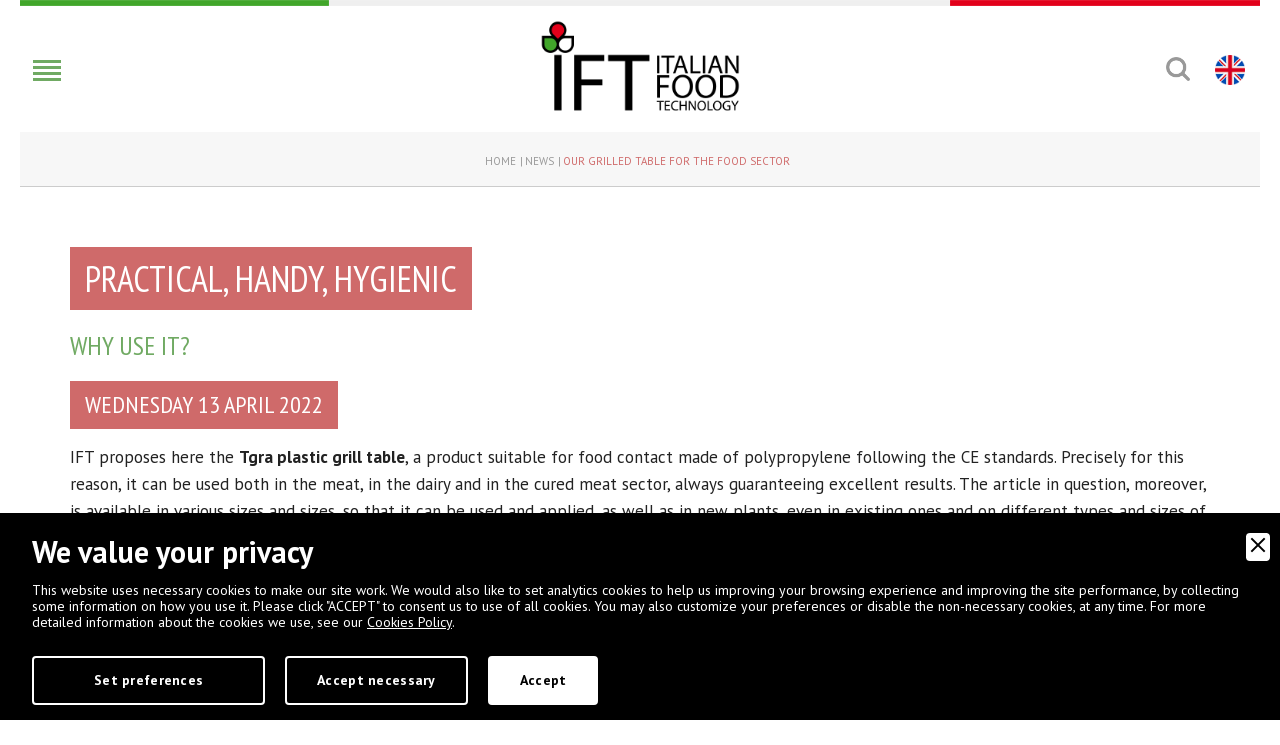

--- FILE ---
content_type: text/html; charset=UTF-8
request_url: https://www.iftmantova.com/en/news/3568/our-grilled-table-for-the-food-sector
body_size: 12381
content:
<!DOCTYPE html>
<html lang="en">
<head>
    <meta http-equiv="Content-Type" content="text/html; charset=utf-8"/>
    <meta name="viewport" content="width=device-width, initial-scale=1, minimum-scale=1">
    <meta name="apple-mobile-web-app-capable" content="yes">
    <meta name="HandheldFriendly" content="True">
    <meta name="apple-mobile-web-app-status-bar-style" content="black">
    
<title>PRACTICAL, HANDY, HYGIENIC | IFT</title>
<meta name="description" content="IFT proposes here the Tgra plastic grill table, a product suitable for food contact made of polypropylene following the CE standards. Precisely for this reason, it can be used bot" />    <meta name="keywords" content="food industry equipment, equipment for dairies, equipment for sausage factories, seasoning equipment, plastic equipment.">    <meta name="robots" content="index, follow"/>
    <meta name="googlebot" content="index, follow"/>
    <meta name="author" content="Italian Food Technology">
    <meta name="language" content="en"/>
    <meta name="format-detection" content="telephone=no"/>
    
<meta property="og:title" content="PRACTICAL, HANDY, HYGIENIC"/>
<meta property="og:description" content="IFT proposes here the Tgra plastic grill table, a product suitable for food contact made of polypropylene following the CE standards. Precisely for this reason, it can be used bot"/>
<meta property="og:type" content="website"/>
<meta property="og:image" content="https://www.iftmantova.com/upload/blocchi/tavola-grigliata-755.jpg"/>
<meta property="og:url" content="https://www.iftmantova.com/en/news/3568/our-grilled-table-for-the-food-sector"/>    <base href="https://www.iftmantova.com/">
    <link rel="apple-touch-icon" href="images/ios/apple-touch-icon.png"/>
    <link rel="apple-touch-icon" sizes="57x57" href="images/ios/apple-touch-icon-57x57.png"/>
    <link rel="apple-touch-icon" sizes="72x72" href="images/ios/apple-touch-icon-72x72.png"/>
    <link rel="apple-touch-icon" sizes="76x76" href="images/ios/apple-touch-icon-76x76.png"/>
    <link rel="apple-touch-icon" sizes="114x114" href="images/ios/apple-touch-icon-114x114.png"/>
    <link rel="apple-touch-icon" sizes="120x120" href="images/ios/apple-touch-icon-120x120.png"/>
    <link rel="apple-touch-icon" sizes="144x144" href="images/ios/apple-touch-icon-144x144.png"/>
    <link rel="apple-touch-icon" sizes="152x152" href="images/ios/apple-touch-icon-152x152.png"/>
    <link rel="apple-touch-icon" sizes="180x180" href="images/ios/apple-touch-icon-180x180.png"/>
    <link rel="icon" href="favicon.ico" type="image/x-icon"/>

	<link rel="stylesheet" href="https://use.fontawesome.com/releases/v5.12.1/css/all.css" integrity="sha384-v8BU367qNbs/aIZIxuivaU55N5GPF89WBerHoGA4QTcbUjYiLQtKdrfXnqAcXyTv" crossorigin="anonymous">
    <link href="css/normalize.min.css" rel="stylesheet">
    <link href="css/bootstrap.min.css" rel="stylesheet">
    <link href="lib/bootstrap-select/bootstrap-select.min.css" rel="stylesheet">
    <link href="lib/bootstrap-sidebar/sidebar.min.css" rel="stylesheet">
    <link href="lib/bootstrap-slider/bootstrap-slider.min.css" rel="stylesheet">
    <link href="lib/icons/based/flaticon.min.css" rel="stylesheet">
    <link href="lib/owl/owl.carousel.min.css" rel="stylesheet">
    <link href="lib/magnific-popup/magnific-popup.min.css" rel="stylesheet">
    <link href="lib/magnific-popup/effect.min.css" rel="stylesheet">
    <link rel="stylesheet" type="text/css" media="all" href="lib/flexymenu/flexy-menu-custom.min.css" />
    <link rel="stylesheet" type="text/css" media="all" href="lib/animate/animate.min.css" />
    <link rel="stylesheet" type="text/css" media="all" href="lib/map/custom.min.css" />
    <link rel="stylesheet" type="text/css" media="all" href="lib/fileinput/fileinput.min.css" />
	<link rel="stylesheet" type="text/css" href="lib/spinners/spinners-custom.min.css" />
    <link href="css/app.min.css" rel="stylesheet" />
    <link href="css/moduli.min.css" rel="stylesheet" />
    <link href="css/custom.min.css?1655660347" rel="stylesheet" />

    <script src="https://code.jquery.com/jquery.min.js"></script>
	

        <link rel="stylesheet" href="amministrazione/utilities/cookiewall/cookiewall.min.css?v=1.0">
        <script type="text/javascript" src="amministrazione/utilities/cookiewall/cookiewall.min.js?v=1.0"></script>
            <script>
                var cw = new CookieWall({
                    'preferences': {
                        
                    'necessary': {
                        'necessary': true,
                        'description': 'Necessary',
                        'cookies': {
                            
                        'PHPSESSID': {
                            'description': 'This cookie is native to the website. The cookie is used to store and identify a users\' unique session ID for the purpose of managing user session on the website. The cookie is a session cookies and is deleted when all the browser windows are closed.',
                            'duration': 'session',
                            'party': ''
                        },
                        'nur_cw_testcookie': {
                            'description': 'This cookie is native to the website. The cookie is used to check the possibility of registering cookies on the user&#39;s browser.',
                            'duration': '1 year',
                            'party': ''
                        },
                        'nur_cw_accepted': {
                            'description': 'This cookie is native to the website. The cookie is used to check whether the user has accepted or not the cookie settings, clicking the confirmation button on the cookies banner or the preferences pop-up.',
                            'duration': '1 year',
                            'party': ''
                        },
                        'nur_cw_preferences': {
                            'description': 'This cookie is native to the website. The cookie is used to store the user&#39;s cookies preferences, which can be set using the cookies preferences pop-up.',
                            'duration': '1 year',
                            'party': ''
                        },
                        '__cfduid': {
                            'description': 'This cookie is set by CloudFlare. The cookie is used to speed up page load times. According to CloudFlare it is also used to override any security restrictions based on the IP address the visitor is coming from. It does not contain any user identification information.',
                            'duration': '1 week',
                            'party': ''
                        },
                        'rc::a': {
                            'description': 'To read and filter requests from bots.',
                            'duration': 'persistent',
                            'party': ''
                        },
                        'VISITOR_INFO1_LIVE': {
                            'description': 'This cookie is set by YouTube to provide bandwidth estimations.',
                            'duration': '179 days',
                            'party': ''
                        },
                        'YSC': {
                            'description': 'This cookie is set by YouTube to Store and track interaction.',
                            'duration': 'session',
                            'party': ''
                        },
                        'ytidb::LAST_RESULT_ENTRY_KEY': {
                            'description': 'Stores the user\'s video player preferences using the embedded YouTube video.',
                            'duration': 'persistent',
                            'party': ''
                        },
                        'yt-remote-cast-available': {
                            'description': 'Stores the user\'s video player preferences using the embedded YouTube video.',
                            'duration': 'session',
                            'party': ''
                        },
                        'yt-remote-cast-installed': {
                            'description': 'Stores the user\'s video player preferences using the embedded YouTube video.',
                            'duration': 'session',
                            'party': ''
                        },
                        'yt-remote-connected-devices': {
                            'description': 'Stores the user\'s video player preferences using the embedded YouTube video.',
                            'duration': 'persistent',
                            'party': ''
                        },
                        'yt-remote-device-id': {
                            'description': 'Stores the user\'s video player preferences using the embedded YouTube video.',
                            'duration': 'persistent',
                            'party': ''
                        },
                        'yt-remote-fast-check-period': {
                            'description': 'Stores the user\'s video player preferences using the embedded YouTube video.',
                            'duration': 'session',
                            'party': ''
                        },
                        'yt-remote-session-name': {
                            'description': 'Stores the user\'s video player preferences using the embedded YouTube video.',
                            'duration': 'session',
                            'party': ''
                        }
                        }
                    },
                    'profiling': {
                        'necessary': false,
                        'description': 'Profiling',
                        'cookies': {
                            
                        '_ga': {
                            'description': 'This cookie is set by Google Analytics. The cookie is used to distinguish users.',
                            'duration': '2 years',
                            'party': ''
                        },
                        '_gid': {
                            'description': 'This cookie is set by Google Analytics. The cookie is used to distinguish users.',
                            'duration': '1 day',
                            'party': ''
                        },
                        '_gat': {
                            'description': 'This cookie is set by Google Analytics. The cookie is used to throttle request rate.',
                            'duration': '1 minute',
                            'party': ''
                        },
                        '_ga_#': {
                            'description': 'Used by Google Analytics to collect data on the number of times a user has visited the website, as well as data for the first visit and the most recent visit.',
                            'duration': '2 years',
                            'party': ''
                        },
                        'collect': {
                            'description': 'Used to send data to Google Analytics about the device and user behavior. It tracks the user across devices and marketing channels.',
                            'duration': 'session',
                            'party': ''
                        }
                        }
                    },
                    'marketing': {
                        'necessary': false,
                        'description': 'Marketing',
                        'cookies': {
                            
                        '_fbp': {
                            'description': 'This cookie is set by Facebook. The cookie is used to deliver a series of advertisement products such as real time bidding from third party advertisers.',
                            'duration': '1 year',
                            'party': ''
                        },
                        'fr': {
                            'description': 'This cookie is set by Facebook. The cookie helps Facebook to provide you with more personalized advertisements, but also to measure and improve advertisements.',
                            'duration': '3 months',
                            'party': ''
                        },
                        'datr': {
                            'description': 'This cookie is set by Facebook. The cookie helps Facebook identify suspicious login activity and keep users safe. For instance, it is used to flag questionable activity like failed login attempts and attempts to create multiple spam accounts.',
                            'duration': '2 years',
                            'party': ''
                        },
                        'c_user': {
                            'description': 'This cookie is set by Facebook. The cookie contains user ID of the currently logged in user.',
                            'duration': '3 months',
                            'party': ''
                        },
                        'xs': {
                            'description': 'This cookie is set by Facebook. The cookie contains the user session of the currently logged. The cookie tells also to Facebook if the user has enabled the secure browsing feature.',
                            'duration': '1 year',
                            'party': ''
                        },
                        'ads/ga-audiences': {
                            'description': 'This cookie is set by Google AdSense to store information for remarketing purposes.',
                            'duration': 'session',
                            'party': ''
                        },
                        '_sn_n': {
                            'description': 'This cookie is set by Sleeknote. It contains technical information so that the campaigns can show properly and tracking works properly. Note that session tracking is not general visitor analytics as that information is found in the _sn_a analytics cookie.',
                            'duration': '1 year',
                            'party': ''
                        },
                        '_sn_a': {
                            'description': 'This cookie is set by Sleeknote. It is used for visitor analytics tracking. It sets a visitor ID so that the visitor can be identified across sessions.',
                            'duration': '1 year',
                            'party': ''
                        },
                        '_sn_m': {
                            'description': 'This cookie is set by Sleeknote. It contains information used for marketing related targeting options. Targeting options like the referrer, UTM, or geo-location.',
                            'duration': '1 year',
                            'party': ''
                        },
                        'SNS': {
                            'description': 'This cookie is set by Sleeknote. Used to make sure that one-time operations only run once.',
                            'duration': 'session',
                            'party': ''
                        },
                        'sn_global_countdown_last_reset_timestamp': {
                            'description': 'Set a timestamp for when the visitor entered the website. This is used by Sleeknote for analytical purposes on the website.',
                            'duration': 'persistent',
                            'party': ''
                        },
                        '_hstc': {
                            'description': 'This cookie is set by Sleeknote. Used to store time of visit.',
                            'duration': '13 months',
                            'party': ''
                        },
                        'hubspotutk': {
                            'description': 'This cookie is set by Sleeknote. Used to store and track a visitor&#39;s identity.',
                            'duration': '13 months',
                            'party': ''
                        },
                        'rc::c': {
                            'description': 'To read and filter requests from bots.',
                            'duration': 'session',
                            'party': ''
                        }
                        }
                    }
                    },
                    'gtmDataLayerName': 'dataLayer',
                    'popupHead': 'We value your privacy',
                    'popupHeadColor': '#ffffff',
                    'popupBody': 'This website uses necessary cookies to make our site work. We would also like to set analytics cookies to help us improving your browsing experience and improving the site performance, by collecting some information on how you use it. Please click \"ACCEPT\" to consent us to use of all cookies. You may also customize your preferences or disable the non-necessary cookies, at any time. For more detailed information about the cookies we use, see our <a href=\"en/cookie-policy\">Cookies Policy</a>.',
                    'popupBodyColor': '#ffffff',
                    'popupBackgroundColor': '#000000',
                    'acceptBtn': 'Accept',
                    'acceptBtnColor': '#000000',
                    'acceptBtnBackgroundColor': '#ffffff',
					'acceptNecessaryBtn': 'Accept necessary',
                    'acceptNecessaryBtnColor': '#ffffff',
                    'acceptNecessaryBtnBackgroundColor': '#000000',
                    'preferencesBtn': 'Set preferences',
                    'preferencesBtnColor': '#ffffff',
                    'preferencesBtnBackgroundColor': '#000000',
                    'preferencesHead': 'Preferences',
                    'preferencesDescription': 'This tool helps you to select and deactivate various tags / trackers / analytic tools used on this website.',
                    'preferencesBtnViewCookies': 'View cookies',
                    'preferencesBtnSave': 'Save settings',
                    'preferencesPreselectCookies': 0,
                    'preferencesCookieLabel': '',
                    'preferencesDescriptionLabel': '',
                    'preferencesDurationLabel': '',
                    'preferencesPartyLabel': '',
                    'preferencesTypeLabel': ''
                });
            </script>
	<script type="text/javascript">
	function loadExternalScript(url,callback){var head=document.getElementsByTagName('head')[0];var script=document.createElement('script');script.type='text/javascript';script.src=url;script.async=true;if(typeof callback=='function')
	script.addEventListener('load',callback);head.appendChild(script);}
	function loadExternalCSS(url){var head=document.getElementsByTagName('head')[0];var link=document.createElement('link');link.type='text/css';link.rel='stylesheet';link.href=url;head.appendChild(link);}
	</script>
	<script>
		loadExternalCSS('https://fonts.googleapis.com/css?family=PT+Sans+Narrow:400,700&amp;subset=cyrillic,cyrillic-ext,latin-extt');
		loadExternalCSS('https://fonts.googleapis.com/css?family=PT+Sans:400,400i,700,700i&amp;subset=cyrillic,cyrillic-ext,latin-ext');
    </script>
	
	<link rel="canonical" href="https://www.iftmantova.com/en/news/3568/our-grilled-table-for-the-food-sector">
<link rel="alternate" href="https://www.iftmantova.com/news/3568/la-nostra-tavola-grigliata-per-il-settore-food" hreflang="it" />
<link rel="alternate" href="https://www.iftmantova.com/en/news/3568/our-grilled-table-for-the-food-sector" hreflang="en" />
<link rel="alternate" href="https://www.iftmantova.com/fr/news/3568/notre-table-grillee-pour-le-secteur-alimentaire" hreflang="fr" />
<link rel="alternate" href="https://www.iftmantova.com/de/nachrichten/3568/unser-grilltisch-fur-den-lebensmittelbereich" hreflang="de" />
<link rel="alternate" href="https://www.iftmantova.com/es/news/3568/nuestra-tabla-con-rejilla-para-el-sector-food" hreflang="es" />
<link rel="alternate" href="https://www.iftmantova.com/news/3568/la-nostra-tavola-grigliata-per-il-settore-food" hreflang="x-default" />
	
	<script>(function(i,s,o,g,r,a,m){i['GoogleAnalyticsObject']=r;i[r]=i[r]||function(){(i[r].q=i[r].q||[]).push(arguments)},i[r].l=1*new Date();a=s.createElement(o),m=s.getElementsByTagName(o)[0];a.async=1;a.src=g;m.parentNode.insertBefore(a,m)})(window,document,'script','https://www.google-analytics.com/analytics.js','ga');ga('create','UA-53807-91','auto');ga('require','ec');ga('require','displayfeatures');ga('set','anonymizeIp', true);</script>	
	<!-- Google Tag Manager -->
	<script>(function(w,d,s,l,i){w[l]=w[l]||[];w[l].push({'gtm.start':
	new Date().getTime(),event:'gtm.js'});var f=d.getElementsByTagName(s)[0],
	j=d.createElement(s),dl=l!='dataLayer'?'&l='+l:'';j.async=true;j.src=
	'https://www.googletagmanager.com/gtm.js?id='+i+dl;f.parentNode.insertBefore(j,f);
	})(window,document,'script','dataLayer','GTM-MMT24VK');</script>
	<!-- End Google Tag Manager -->
	
	<script type="application/ld+json">
	{
		"@context": "https://schema.org",
		"@type": "Organization",
		"url": "https://www.iftmantova.com/",
		"logo": "https://www.iftmantova.com/design/logo.png"
	}
	</script>

	<script type="application/ld+json">
	{
		"@context": "https://schema.org",
		"@type": "LocalBusiness",
		"address": {
			"@type": "PostalAddress",
			"streetAddress": "Via Chiassi, 20",
			"addressLocality": "Mantova",
			"addressRegion": "MN",
			"postalCode": " 46100",
			"addressCountry": "IT"
		},
		"description": "Italian Food Technology aiuta Caseifici, Salumifici e Industrie alimentari ad attrezzare i propri magazzini con attrezzature plastiche robuste e igieniche.",
		"name": "IFT S.r.l.",
		"telephone": "+390376663667",
		"url": "https://www.iftmantova.com/",
		"image": "https://www.iftmantova.com/design/logo.png",
		"geo": {
			"@type": "GeoCoordinates",
			"latitude": 45.155819,
			"longitude": 10.789408
		}
	}
	</script>
	
	<script type="application/ld+json">
	{
		"@context": "https://schema.org/",
		"@type": "Dataset",
		"name": "IFT S.r.l.",
		"description": "Italian Food Technology aiuta Caseifici, Salumifici e Industrie alimentari ad attrezzare i propri magazzini con attrezzature plastiche robuste e igieniche.",
		"url": "https://www.iftmantova.com/",
		"isAccessibleForFree": true,
		"keywords": ["Cassette", "Tavole grigliate", "Telai", "Baltresche", "Griglie", "Pallet", "Tavole forate", "Assi", "Vassoi", "Stuoie"],
		"creator": {
			"@type": "Organization",
			"name": "IFT S.r.l.",
			"@id": "https://www.iftmantova.com/"
		}
	}
	</script>
	
	<script type="application/ld+json">
	{
		"@context": "https://schema.org",
		"@type": "WebSite",
		"url": "https://www.iftmantova.com/",
		"potentialAction": {
			"@type": "SearchAction",
			"target": {
				"@type": "EntryPoint",
				"urlTemplate": "https://www.iftmantova.com/en/search?q={search_term_string}"
			},
			"query-input": "required name=search_term_string"
		}
	}
	</script>
	
</head>
<body>
	<!-- Google Tag Manager (noscript) -->
	<noscript><iframe src="https://www.googletagmanager.com/ns.html?id=GTM-MMT24VK"
	height="0" width="0" style="display:none;visibility:hidden"></iframe></noscript>
	<!-- End Google Tag Manager (noscript) -->
	
    <!--HEADER-->
<div class="rowfull header menufix">
    <div class="container-fluid">
        <div class="rowfullmax1700 trans">
            <div class="row">
                <div class="col-xs-12">
                    <div class="logo-content trans">
                        <a href="https://www.iftmantova.com/en/" class="logo" title="home page">
                            <img src="design/logo.png" alt="Italian Food Technology" />
                        </a>
                    </div>
                    <div class="header-sx trans">
                        <div class="menu-content trans">
                            <ul class="flexy-menu">
                                								<li ><a href="en/company">Company</a>
                                                                    <ul>
										<li><a href="en/company/2119/about-us" title="About us">About us</a></li><li><a href="en/company/2964/mission-vision" title="Mission &amp; Vision">Mission &amp; Vision</a></li><li><a href="en/company/2120/ift-around-the-world" title="IFT around the world">IFT around the world</a></li>										<li><a href="en/case-history">Case history</a></li>
										<li><a href="en/certifications">Certifications</a></li>
                                    </ul>
                                                                </li>
                                <li ><a href="en/products">Products</a>
                                                                    <ul>
                                        <li><a href="en/products/4189/stainless-steel-carriages" title="Stainless steel carriages">Stainless steel carriages</a></li><li><a href="en/products/2133/boxes" title="Boxes">Boxes</a></li><li><a href="en/products/4214/stainless-steel-pallets" title="Stainless steel pallets">Stainless steel pallets</a></li><li><a href="en/products/4188/stainless-steel-racks" title="Stainless steel racks">Stainless steel racks</a></li><li><a href="en/products/4191/perforated-and-gridded-boards" title="Perforated and gridded boards">Perforated and gridded boards</a></li><li><a href="en/products/4192/stainless-steel-tables" title="Stainless steel tables">Stainless steel tables</a></li><li><a href="en/products/4190/carriages-for-cured-meats" title="Carriages for cured meats">Carriages for cured meats</a></li><li><a href="en/products/2139/frames" title="Frames">Frames</a></li><li><a href="en/products/2138/grids-with-boards" title="Grids with boards">Grids with boards</a></li><li><a href="en/products/2134/grids" title="Grids">Grids</a></li><li><a href="en/products/2135/pallet" title="Pallet">Pallet</a></li><li><a href="en/products/2140/smooth-boards" title="Smooth boards">Smooth boards</a></li><li><a href="en/products/2141/trays" title="Trays">Trays</a></li><li><a href="en/products/2142/mats" title="Mats">Mats</a></li>                                    </ul>
                                                                </li>
								<li><a href="https://www.wkhtmltopdf.jeenius.it/catalog-to-pdf-ift.php?source_url=https%3A%2F%2Fwww.iftmantova.com%2Fscarica-catalogo.php%3Flang%3DENG&filename=catalogo-generale-ENG&lang=ENG&key=2eR9qa9JvD7M1raPNcB3JpIO09IXEmDt&download=1" target="_blank">Catalog</a></li>
                                <li ><a href="en/services">Services</a>
                                                                    <ul>
										<li><a href="en/services/2115/production" title="Production">Production</a></li><li><a href="en/services/2116/sale" title="Sale">Sale</a></li><li><a href="en/services/2117/customer-service" title="Customer Service">Customer Service</a></li><li><a href="en/services/2118/advice" title="Advice">Advice</a></li>                                    </ul>
                                                                </li>
                                <li ><a href="en/sectors">Sectors</a>
                                                                    <ul>
										<li><a href="en/sectors/2143/dairy" title="Dairy">Dairy</a></li><li><a href="en/sectors/2144/meat" title="Meat">Meat</a></li><li><a href="en/sectors/2145/pasta" title="Pasta">Pasta</a></li><li><a href="en/sectors/2146/bakery" title="Bakery">Bakery</a></li><li><a href="en/sectors/2147/confectionery" title="Confectionery">Confectionery</a></li><li><a href="en/sectors/2148/vegetables-fruit" title="Vegetables &amp; fruit">Vegetables &amp; fruit</a></li><li><a href="en/sectors/2149/fish" title="Fish">Fish</a></li>                                    </ul>
                                                                </li>
                                <li ><a href="en/news">News</a></li>
                                <li ><a href="en/fairs-events">Fairs and Events</a></li>
                                <li ><a href="en/contacts">Contacts</a></li>
                            </ul>
                        </div>
                    </div>
                    <div class="header-dx trans">
                        <div class="language-content inline-popups">
                            <a class="top-language" href="#modal-language" data-effect="mfp-move-horizontal" title="Choose the language">
								                                <img src="design/ico-eng.png" alt="ico-eng" />
							</a>
                        </div>
                        <div class="search-content inline-popups">
                            <a class="top-search" href="#modal-search" data-effect="mfp-move-horizontal" title="cerca nel sito"></a>
                        </div>
                    </div>
                </div>
            </div>
        </div>
    </div>
</div>

<style>
.contact-whatsapp {
    display: block;
    position: fixed;
    width: 40px;
    height: 40px;
    bottom: 20px;
    left: 20px;
    background: rgb(255, 216, 94);
    background: rgba(0, 0, 0, 0.1);
    text-decoration: none;
    -webkit-border-radius: 20px;
    -moz-border-radius: 20px;
    border-radius: 20px;
    -webkit-transition: all 0.3s linear;
    -moz-transition: all 0.3s ease;
    -ms-transition: all 0.3s ease;
    -o-transition: all 0.3s ease;
    transition: all 0.3s ease;
    z-index: 9999;
}
</style>
<a href="https://api.whatsapp.com/send?l=it&phone=393924302464" target="_blank" class="contact-whatsapp" title="Contattaci su whatsapp" onclick="ga('send', 'event', 'Chat Whatsapp', 'click', '');"><img src="design/whatsapp.png" alt="whatsapp"></a> 

<!--BREAD-->
<div class="rowfull bread trans">
	<div class="container">
		<div class="row">
			<div class="col-sm-12">
				<ul>
					<li><a href="en/" title="Home | Italian Food Technology">Home</a></li>
					<li><a href="en/news" title="News | Italian Food Technology">News</a></li>					<li><a href="javascript:void(0)" title="OUR GRILLED TABLE FOR THE FOOD SECTOR">OUR GRILLED TABLE FOR THE FOOD SECTOR</a></li>
				</ul>
			</div>
		</div>
	</div>
</div>

<script type="application/ld+json">
{
	"@context": "https://schema.org",
	"@type": "BreadcrumbList",
	"itemListElement": [{
		"@type": "ListItem",
		"position": 1,
		"name": "Home",
		"item": "https://www.iftmantova.com/en/"
	}
	,{
								"@type": "ListItem",
								"position": 2,
								"name": "News",
								"item": "https://www.iftmantova.com/en/news"
							}	,{
		"@type": "ListItem",
		"position": 3,
		"name": "OUR GRILLED TABLE FOR THE FOOD SECTOR"
	}]
}
</script>		<div class="rowfull lg">
			<div class="container">
									<div class="row">
						<div class="col-sm-12">
							<div class="block">
								<h1>PRACTICAL, HANDY, HYGIENIC</h1><h2>WHY USE IT?</h2><h3>Wednesday 13 April 2022</h3>									<script type="application/ld+json">
									{
										"@context": "https://schema.org",
										"@type": "BlogPosting",
										"mainEntityOfPage": {
											"@type": "WebPage",
											"@id": "https://www.iftmantova.com/en/news/3568/our-grilled-table-for-the-food-sector"
										},
										"headline": "",
										"datePublished": "2022-04-13 10:12:46",
										"dateModified": "2022-04-13 10:12:46",
										"author": {
											"@type": "Person",
											"name": "IFT S.r.l.",
											"url": "https://www.iftmantova.com/en/news"
										},
										"publisher": {
											"@type": "Organization",
											"name": "IFT S.r.l.",
											"logo": {
												"@type": "ImageObject",
												"url": "https://www.iftmantova.com/design/logo.png"
											}
										}
									}
									</script>
									<p><p><span>IFT proposes here the&nbsp;</span><strong>Tgra plastic grill table</strong><span>, a product suitable for food contact made of polypropylene following the CE standards. Precisely for this reason, it can be used both in the meat, in the dairy and in the cured meat sector, always guaranteeing excellent results. The article in question, moreover, is available in various sizes and sizes, so that it can be used and applied, as well as in new plants, even in existing ones and on different types and sizes of racks, racks, racks and trolleys. of new and old generation. Finally, this table is ideal for automatic and robotized systems.<br /><br /></span></p>
<h3>WHY USE IT?</h3>
<p>IFT has always been committed to offering the best to its customers in terms of innovation. Moreover, the company's articles are useful for improving the quality of the final product and speeding up the different steps necessary to obtain it. In order to obtain a result of this type, in this section it is proposed a<span>&nbsp;</span><strong>well-made plastic grid is proposed for foods</strong>, able to offer some advantages, such as those concerning the following aspects:</p>
<ul>
<li>Excellent hygienic quality</li>
<li>Extremely easy cleaning inside the cheese maturing warehouses</li>
<li>Increased ventilation and consequent lower formation of molds</li>
<li>Lower costs for turning and cleaning the shapes</li>
</ul>
<p><span></span></p></p>							</div>
						</div>
					</div>
				
			<div class="row">
				<div class="col-xs-12">
							<div class="block trans">
								<a href="https://www.iftmantova.com/upload/blocchi/cr-tgra1-68-678.jpg" class="mod-image genImgGallery wow fadeIn" data-wow-delay="0.5s" title="OUR GRILLED TABLE FOR THE FOOD SECTOR">
									<img src="https://www.iftmantova.com/upload/blocchi/cr_cr-tgra1-68-678.jpg" alt="OUR GRILLED TABLE FOR THE FOOD SECTOR">
								</a>
							</div></div>
			</div>			</div>
		</div>
    <!--SHARE-->
<div class="rowfull custom-toolbar trans">
    <div class="container">
        <div class="row">
            <div class="col-sm-6">
                <a href="https://www.wkhtmltopdf.jeenius.it/catalog-to-pdf-ift.php?source_url=https%3A%2F%2Fwww.iftmantova.com%2Fscarica-catalogo.php%3Flang%3DENG&filename=catalogo-generale-ENG&lang=ENG&key=2eR9qa9JvD7M1raPNcB3JpIO09IXEmDt&download=1" target="_blank" class="catalog-download" title="Download the pdf catalog">Download the pdf catalog</a>
            </div>
            <div class="col-sm-6">
                <div class="socialshare dx">
                    <div class="block zero">
                        <p>Share on</p>
                    </div>
                    <ul class="social">
                        <li><a href="https://www.facebook.com/sharer.php?u=https://www.iftmantova.com/en/news/3568/our-grilled-table-for-the-food-sector&amp;t=OUR GRILLED TABLE FOR THE FOOD SECTOR" target="_blank" class="hvr-grow addthis_button_facebook" title="Share on Facebook"><i class="flaticon-social-20"></i></a></li>
                        <li><a href="https://twitter.com/share?text=OUR GRILLED TABLE FOR THE FOOD SECTOR&amp;url=https://www.iftmantova.com/en/news/3568/our-grilled-table-for-the-food-sector" target="_blank" class="hvr-grow addthis_button_twitter" title="Share on Twitter"><i class="twitter_icon green_icon" style=""></i></a></li>
						<li><a href="https://linkedin.com/shareArticle?mini=true&amp;title=OUR GRILLED TABLE FOR THE FOOD SECTOR&amp;url=https://www.iftmantova.com/en/news/3568/our-grilled-table-for-the-food-sector" target="_blank" class="hvr-grow addthis_button_linkedin" title="Share on Linkedin"><i class="flaticon-social-16"></i></a></li>
						<li><a href="https://api.whatsapp.com/send?text=https://www.iftmantova.com/en/news/3568/our-grilled-table-for-the-food-sector" target="_blank" class="hvr-grow addthis_button_whatsapp" title="Share on Whatsapp"><i class="fab fa-whatsapp"></i></a></li>
						<li><a href="fb-messenger://share/?link=https://www.iftmantova.com/en/news/3568/our-grilled-table-for-the-food-sector" target="_blank" class="hvr-grow addthis_button_messenger" title="Share on Messenger"><i class="fab fa-facebook-messenger"></i></a></li>
                        <li><a href="/cdn-cgi/l/email-protection#[base64]" target="_blank" class="hvr-grow addthis_button_email" title="Suggest to a friend"><i class="flaticon-black"></i></a></li>
                    </ul>
                </div>
            </div>
        </div>
    </div>
</div>
<!--FOOTER-->
<div class="rowfull trans footer wow fadeInUp" data-wow-delay="0.9s">
    <div class="container-fluid">
        <div class="rowfullmax1400">
            <div class="row">
                <div class="col-xs-12">
                    <ul class="footer-menu-verticale text-right">
                        <h5>IFT</h5>
                        <li><a href="https://www.iftmantova.com/en/">Home</a></li>
                        <li><a href="en/company">Company</a>
                        <li><a href="en/products">Products</a>
                        <li><a href="en/services">Services</a>
                        <li><a href="en/references">References</a>
                    </ul>
                    <ul class="footer-menu-verticale text-right border">
                        <h5>&nbsp;</h5>
                        <li><a href="en/news">News</a></li>
                        <li><a href="en/contacts">Contacts</a></li>
                                                <li><a href="en/privacy">Privacy</a></li>
                        <li><a href="en/cookie-policy">Cookie Policy</a></li>
                        <li><a href="en/conditions-of-sale">Conditions of sale</a></li>
                    </ul>
                    <ul class="footer-menu-verticale text-right border">
                        <h5>&nbsp;</h5>
                        <li><a href="en/case-history">Case history</a></li>
                        <li><a href="en/faq">F.A.Q.</a></li>
                        <li><a href="en/newsletter">Newsletter</a></li>
                        <li><a href="en/job">Job</a></li>
                        <li><a href="en/sectors">Sectors</a></li>
                    </ul>
                    <ul class="footer-menu-verticale text-left">
                        <h5>&nbsp;</h5>
						<li><a href="en/products/2133/boxes">Boxes</a></li><li><a href="en/products/4190/carriages-for-cured-meats">Carriages for cured meats</a></li><li><a href="en/products/4188/stainless-steel-racks">Stainless steel racks</a></li><li><a href="en/products/4189/stainless-steel-carriages">Stainless steel carriages</a></li><li><a href="en/products/4191/perforated-and-gridded-boards">Perforated and gridded boards</a></li>								</ul>
								<ul class="footer-menu-verticale text-left">
									<h5>Products</h5>
								<li><a href="en/products/4192/stainless-steel-tables">Stainless steel tables</a></li><li><a href="en/products/4214/stainless-steel-pallets">Stainless steel pallets</a></li><li><a href="en/products/2139/frames">Frames</a></li><li><a href="en/products/2138/grids-with-boards">Grids with boards</a></li><li><a href="en/products/2134/grids">Grids</a></li>                    </ul>
                    <ul class="footer-menu-verticale text-left border">
                        <h5>Catalog</h5>
                        <li><a href="https://www.wkhtmltopdf.jeenius.it/catalog-to-pdf-ift.php?source_url=https%3A%2F%2Fwww.iftmantova.com%2Fscarica-catalogo.php%3Flang%3DENG&filename=catalogo-generale-ENG&lang=ENG&key=2eR9qa9JvD7M1raPNcB3JpIO09IXEmDt&download=1" target="_blank">Catalog</a></li>
                    </ul>
                    <div class="footer-logo">
						<img src="design/footer-logo.png" alt="logo" />
						<img src="design/ifs_broker.jpg" alt="IFS Broker" style="margin-top:10px;width:150px;" />
					</div>
                </div>
            </div>
        </div>
    </div>
</div>

<div class="rowfull trans footer-bottom wow fadeInUp" data-wow-delay="0.9s">
    <div class="container-fluid">
        <div class="row">
            <div class="col-xs-12">
                <div class="footer-txt">
                    © <strong>IFT S.r.l.</strong> - Via G.Galilei, 8 - 46032 Castelbelforte (MN), Italy - tel. <a href="tel:+390376663667">+39 0376-663667</a> - email <a href="/cdn-cgi/l/email-protection#8be2e5ede4cbe2edffe6eae5ffe4fdeaa5e8e4e6"><span class="__cf_email__" data-cfemail="aec7c0c8c1eec7c8dac3cfc0dac1d8cf80cdc1c3">[email&#160;protected]</span></a>
					<br/>
					P.IVA: 02233400205 | C.C.I.A.A. di MN 02233400205 - REA: MN-235528 | Share capital (i.v.): € 50.000,00 | PEC:  <a href="/cdn-cgi/l/email-protection" class="__cf_email__" data-cfemail="ff96998bbf929a8c8c9e9898968f9a9cd1968b">[email&#160;protected]</a>
                </div>
                <ul class="footer-social">
                    <li><a href="https://www.facebook.com/iftmantova" title="Visita la nostra pagina su Facebook" target="_blank"><i class="flaticon-social-20"></i></a></li>
                    <li><a href="https://twitter.com/IFT_Mantova" title="Visita il nostro profilo su Twitter" target="_blank" class="twitter"><i class="twitter_icon"></i></a></li>
                    <li><a href="https://www.instagram.com/iftmantova/?hl=en" title="Visita il nostro profilo Instagram" target="_blank"><i class="flaticon-social-9"></i></a></li>
                    <li><a href="https://www.youtube.com/user/IFTmantova" title="Visita il nostro canale di Youtube" target="_blank"><i class="flaticon-video"></i></a></li>
                    <li><a href="https://it.linkedin.com/company/ift-srl---italian-food-technology" title="Visita il nostro profilo Linkedin" target="_blank"><i class="flaticon-social-media"></i></a></li>
                </ul>
                <a href="https://www.nur.it/" class="credits" target="_blank" title="Nur Digital Marketing"><img src="design/logo_nur_link.png" alt="Nur Digital Marketing">Digital Marketing</a>
            </div>
        </div>
    </div>
</div>

<!-- MODALI -->
<!-- Modal language-->
<div id="modal-language" class="white-popup mfp-with-anim mfp-hide trans modal-content modal-language modal-custom">
    <div class="row">
        <div class="col-sm-12">
            <div class="modal-content-box">
                <div class="block mod-title text-center">
                    <h3>Choose the language</h3>
                </div>
            </div>
        </div>
    </div>
    <div class="row">
        <div class="col-sm-12">
            <div class="modal-content-box">
                <div class="modal-login-form">
                    <div class="row">
                        <div class="col-sm-12">
                            <ul class="language-modal-content">
                                                                <li ><a href="news/3568/la-nostra-tavola-grigliata-per-il-settore-food" title="Italiano">Italiano</a></li>
                                <li class="activelang">English</li>
                                <li ><a href="fr/news/3568/notre-table-grillee-pour-le-secteur-alimentaire" title="Français">Français</a></li>
                                <li ><a href="de/nachrichten/3568/unser-grilltisch-fur-den-lebensmittelbereich" title="Deutsch">Deutsch</a></li>
                                <li ><a href="es/news/3568/nuestra-tabla-con-rejilla-para-el-sector-food" title="Español">Español</a></li>
                                							</ul>
                        </div>
                    </div>
                </div>
            </div>
        </div>
    </div>
</div>

<!-- modal search _________________________________________________________________________________ -->
<div id="modal-search" class="white-popup mfp-with-anim mfp-hide trans modal-content modal-search modal-custom">
    <div class="row">
        <div class="col-sm-12">
            <div class="modal-content-box">
                <div class="block text-center">
                    <h3>Find your product</h3>
                </div>
            </div>
        </div>
    </div>
    <div class="row">
        <div class="col-sm-12">
            <div class="modal-content-box">
                <div class="modal-login-form">
                    <div class="row">
                        <div class="col-sm-12">
                            <form name="search" id="search" method="GET" action="en/search">
                                <div class="form-group">
                                    <input type="text" class="form-control" id="q" name="q" placeholder="Insert the text here" />
                                </div>
                                <button class="button-cus color01 sm" type="submit">Searchch</button>
                            </form>
                        </div>
                    </div>
                </div>
            </div>
        </div>
    </div>
</div>

<!-- Modal Privacy-->
<div id="modal-privacy" class="white-popup mfp-with-anim mfp-hide trans modal-content modal-privacy modal-custom">
    <div class="row">
        <div class="col-sm-12">
            <div class="modal-content-box">
                <div class="block text-center">
                    <h3>Privacy</h3>
                </div>
            </div>
        </div>
    </div>
    <div class="row">
        <div class="col-sm-12">
            <div class="modal-content-box">
                <div class="modal-login-form">
                    <div class="row">
                        <div class="col-sm-12">
                            <div class="block mod-title listtext">
                                <p>
									Privacy									<br><br>
                                    <p>IFT S.r.l.&nbsp;provides you pursuant to Article 13 of Legislative Decree 196/2003 (Personal Data Protection Code) and Recommendation No. 2/2001 of the Working Group, Article 29 of Directive 95/46 / EC, some information on the processing of your personal data during your visit to the site&nbsp;www.iftmantova.com</p>
<p>&nbsp;</p>
<p><strong>Collection and processing of personal data</strong></p>
<p><em>Navigation data</em></p>
<p>During normal operation, the IT systems and software procedures that operate this portal collect some personal data, the transmission of which is implicit in the use of internet communication protocols. This information is not collected with the intent of associating it with identified users but, by its very nature, could lead to users&rsquo; identification by processing and associating them with data held by third parties.</p>
<p>This data category includes IP addresses, or domain names, of the computers used by visitors to connect to this website, URI (Uniform Resource Identifier) addresses of the requested resources, the time of the request, the method used to submit the request to the server, size of the response file obtained, the numerical code indicating the server response status (successful, error etc.), and other parameters pertaining to the user's operating system, and IT environment.</p>
<p>These data are used solely to compile statistics on the website use and to verify its correct operation.</p>
<p>These data could be used to ascertain responsibility in the event of hypothetical computer crimes detrimental to this site.</p>
<p><em>Data provided voluntarily</em></p>
<p>In some sections (e.g. "contact") you will be asked to provide personal data. In that case you will be provided with the information pursuant to art. 13 of Legislative Decree no. 196/2003 concerning the processing of personal data in connection to the relevant purpose. You will be asked to consent to the data processing by IFT S.r.l..</p>
<p>&nbsp;</p>
<p><strong>Cookies</strong></p>
<p>The information about the cookies used on this site can be found at the following url&nbsp;www.iftmantova.com/cookie</p>
<p>&nbsp;</p>
<p><strong>Provision of data</strong></p>
<p>Apart from what has been specified with reference to navigation data, the provision of data for other processing purposes is optional. Failure to provide such data may make it impossible to achieve these additional purposes, for example it will not be possible to subscribe to the newsletter service or receive the requested information.</p>
<p>&nbsp;</p>
<p><strong>Purpose of data processing and scope of personal data provision</strong></p>
<p>IFT S.r.l.&nbsp;</p>
<p>will be able to process your personal data:</p>
<ul>
<li>
<p>To make web site navigation possible;</p>
</li>
<li>
<p>For the technical and commercial administration of the website;</p>
</li>
<li>
<p>To respond to any users&rsquo; requests for contact, information or subscription to the newsletter;</p>
</li>
<li>
<p>To collect information necessary for purchase transactions, when using the e-commerce service;</p>
</li>
<li>
<p>To gather information about candidates for job positions, when recruiting staff.</p>
</li>
</ul>
<p>&nbsp;</p>
<p><strong>Processing methods</strong></p>
<p>Your personal data will be processed with automated tools.</p>
<p>Your data will be processed by employees and collaborators of IFT S.r.l. expressly appointed to be in charge of processing.</p>
<p>In order to prevent data loss, illicit, or incorrect use of data and unauthorised access, specific security measures are implemented.</p>
<p>&nbsp;</p>
<p><strong>Data Communication&nbsp;</strong></p>
<p>To process your data they may be communicated to Subjects contractually linked to IFT S.r.l., within the European Union and in Non-EU countries, in compliance with the provisions of Legislative Decree no. 196/2003. The data may be disclosed to third parties belonging to the following categories:</p>
<ul>
<li>
<p>Platform managers who provide social networking or analysis services;</p>
</li>
<li>
<p>Companies that deal with the development and technical/commercial management of this website;</p>
</li>
<li>
<p>External collaborators with commercial functions;</p>
</li>
<li>
<p>Partner companies in the development of products and services;</p>
</li>
<li>
<p>Public Security Authorities.</p>
</li>
</ul>
<p>Subjects belonging to the above categories are responsible for the processing of data pursuant to Art. 29 of Legislative Decree no.196/03 or operate in full autonomy as separate Data Controllers. A list of the relevant managers is constantly updated and available at the headquarters of IFT S.r.l..</p>
<p>Your data will not be disclosed.</p>
<p>&nbsp;</p>
<p><strong>Your rights</strong></p>
<p>At any time you can obtain the cancellation, copying, updating, rectification or integration, and blocking of any data processed in violation of the law as provided by &nbsp;<a href="http://garanteprivacy.it/web/guest/home/docweb/-/docweb-display/docweb/1311248">art. 7</a><span>&nbsp;</span>of Legislative Decree no. 196/2003.</p>
<p>To exercise your rights, you can send a notice to the address below or an e-mail to&nbsp;<a href="/cdn-cgi/l/email-protection" class="__cf_email__" data-cfemail="e78e898188a78e81938a868993889186c984888a">[email&#160;protected]</a></p>
<p>&nbsp;</p>
<p><strong>Data Processing Controller</strong></p>
<p>The Data Controller is&nbsp;IFT S.r.l. with registered office in&nbsp;Via Chiassi 20 - 46100 - Mantova (MN)</p>								</p>
                            </div>
                        </div>
                    </div>
                </div>
            </div>
        </div>
    </div>
</div>

<!-- Google Analytics -->
<script data-cfasync="false" src="/cdn-cgi/scripts/5c5dd728/cloudflare-static/email-decode.min.js"></script><script src="https://www.iftmantova.com/js/function_analytics.min.js" type="text/javascript" language="javascript"></script><script>var anal_product=anal_product || [];ga('send','pageview');</script>
<!-- jQuery e plugin JavaScript  -->
<script src="js/bootstrap.min.js"></script>
<script src="lib/bootstrap-select/bootstrap-select.min.js"></script>
<script src="lib/bootstrap-sidebar/sidebar.min.js"></script>
<script src="lib/bootstrap-slider/bootstrap-slider.min.js"></script>
<script type="text/javascript" src="lib/owl/owl.carousel.min.js"></script>
<script type="text/javascript" src="lib/owl/owl.carousel2.thumbs.min.js"></script>
<script src="lib/magnific-popup/jquery.magnific-popup.min.js"></script>
<script src="lib/magnific-popup/effect.min.js"></script>
<script type="text/javascript" src="lib/flexymenu/flexy-menu-custom.min.js"></script>
<script type="text/javascript" language="javascript" src="lib/wow/wow.min.js"></script>


<script src="lib/fileinput/fileinput.min.js"></script>
<script src="lib/loader/loftloader.min.js"></script>
<script src="js/secondarySlideshow.jquery.owl.min.js"></script>
<script src="js/app.min.js"></script>
<script src="js/custom.min.js"></script>


<script type="text/javascript" src="js/additional_scripts.min.js"></script>



	<form action="" autocomplete="on" style="display: block; position: absolute; width: 0px; height: 0px; opacity: 0; z-index: -1; overflow: hidden;">
		<input type="text" name="ajaxCache" id="ajaxCache">
		<input type="text" name="ajaxBtnCache" id="ajaxBtnCache">
    </form><script defer src="https://static.cloudflareinsights.com/beacon.min.js/vcd15cbe7772f49c399c6a5babf22c1241717689176015" integrity="sha512-ZpsOmlRQV6y907TI0dKBHq9Md29nnaEIPlkf84rnaERnq6zvWvPUqr2ft8M1aS28oN72PdrCzSjY4U6VaAw1EQ==" data-cf-beacon='{"version":"2024.11.0","token":"dac6eb24713c4b628f6ed5a715b782e2","r":1,"server_timing":{"name":{"cfCacheStatus":true,"cfEdge":true,"cfExtPri":true,"cfL4":true,"cfOrigin":true,"cfSpeedBrain":true},"location_startswith":null}}' crossorigin="anonymous"></script>
</body>
</html>


--- FILE ---
content_type: text/css
request_url: https://www.iftmantova.com/css/moduli.min.css
body_size: 2646
content:
.block,.block.inline,.block.special h1{display:inline-block}.block.xxs p,p.blockinfo{font-size:12px}.carousel-content .navContCaroselloblock,.carousel-content .owl-controls,.navContSliderblock{-webkit-tap-highlight-color:transparent;position:absolute}.block h1 span,.block h2 span,.block h3 span,.block h4 span,.block h5 span,.block h6 span,.blockform a:hover,.pagsearch{color:#ffd85e}.block.special h1,.socialshare p,p.blockinfo{text-transform:uppercase}p.blockinfo{background-color:#efefef;color:#666;display:table;font-weight:400;line-height:1.1em;margin-top:15px;padding:4px 6px;width:auto;margin-bottom:10px}.block{margin-bottom:15px;width:100%;font-weight:1.7em}.block.xxs,.block.zero,.block.zero *,.sliderblock div{margin-bottom:0}.block.xs,label{margin-bottom:5px}.block h5,.block h6,.block.sm,.socialshare h5{margin-bottom:10px}.block h1,.block h2,.block.md{margin-bottom:20px}.block h3,.block h4,.block.inline,.video-container img{margin-bottom:15px}.block.inline{width:auto}.block.inline img{float:left;padding:0 30px 20px 0;width:30%}.block ol,.block ul{margin:10px 0 10px 20px}.block h1 strong,.block h2 strong,.block h3 strong,.block h4 strong,.block h5 strong,.block h6 strong,.block p strong{font-weight:700}.block.special h1{color:#fff;font-weight:300;background-color:#29447b;padding:5px 10px;min-width:280px;text-align:left;border-left:40px solid #5fb8f2}.block.special h1 span{font-weight:400;color:#fff}.block.xs p{font-size:14px}.block.sm p{font-size:16px}.block.md p{font-size:18px}.block.lg p{font-size:24px}.block.xlg p{font-size:28px}.block p span{color:inherit}.block p a:link,.block p a:visited{color:#70aa63;text-decoration:underline}.block img:hover,.block p a:hover,.socialshare .social li a:hover{text-decoration:none}.block.two-column p{column-count:2;column-gap:40px;column-rule:1px solid transparent;-moz-column-count:2;-moz-column-gap:40px;-moz-column-rule:1px solid transparent;-webkit-column-count:2;-webkit-column-gap:40px;-webkit-column-rule:1px solid transparent}.block.letter p::first-letter{font-size:52px;float:left;font-weight:400;text-transform:uppercase;padding:6px 8px 0 0}.block a.img,.block img{width:100%}.block a img:hover{-webkit-filter:brightness(0.8);filter:brightness(.8)}.block .img-caption{font-size:16px;display:block;padding:15px;background-color:#1b5791;font-weight:300;color:#fff}.block img:hover .img-caption{background-color:#000;color:#fff}.block ul{list-style:disc}.block ol{list-style-type:decimal}.attach img,.pagers li{margin-right:10px}.block ul li a:link,.block ul li a:visited{text-decoration:underline;color:#70aa63}.block ol li a:hover,.block ul li a:hover{text-decoration:none;color:#70aa63}.block ol li a:link,.block ol li a:visited{text-decoration:underline}.block.bullet ul{margin:10px 0 10px -5px;list-style:none}.block.bullet ul li{width:100%;text-align:left;padding-left:18px;background-image:url(../design/bullet.png);background-position:left 9px;background-repeat:no-repeat;background-size:10px 10px;word-wrap:break-word;margin-left:8px;margin-bottom:5px}.nav-arrow li:first-child a,.nav-arrow li:last-child a{padding:14px 20px;background-position:center;background-size:20%}.sliderblock{z-index:0}.navContSliderblock{width:100%;bottom:50%;text-align:center}.navContSliderblock .owl-prev{position:absolute;left:30px;display:block;width:14px;height:26px;background:url('../design/slideshow-nav-lite.png') no-repeat;opacity:.7;cursor:pointer}.navContSliderblock .owl-next{position:absolute;right:30px;display:block;width:14px;height:26px;background:url('../design/slideshow-nav-lite.png') -14px 0 no-repeat;opacity:.7;cursor:pointer}.pagnext,.pagnext2,.pagnext2:hover,.pagnext:hover,.pagprev,.pagprev2,.pagprev2:hover,.pagprev:hover{background-image:url(../design/arrow-pagination.png)}.nav-arrow li:first-child a,.nav-arrow li:last-child a,.pagnext,.pagnext2,.pagnext2:hover,.pagnext:hover,.pagprev,.pagprev2,.pagprev2:hover,.pagprev:hover{background-repeat:no-repeat}.carousel-content .navContCaroselloblock .owl-prev:hover,.navContSliderblock .owl-prev:hover{background-position:0 -26px}.carousel-content .navContCaroselloblock .owl-next:hover,.navContSliderblock .owl-next:hover{background-position:-14px -26px}.dotsContSliderblock{position:absolute;left:45px;bottom:45px;height:14px;z-index:1}.carousel-content,.video-container{position:relative}.dotsContSliderblock .owl-dot{display:inline-block;zoom:1;margin:0 3px}.dotsContSliderblock .owl-dot span{display:block;width:14px;height:14px;margin:2px 0;background-color:#999;-webkit-border-radius:7px 7px 7px 7px;border-radius:7px;-webkit-backface-visibility:visible}.dotsContSliderblock .owl-dot:hover span{background-color:#70aa63;cursor:pointer}.dotsContSliderblock .owl-dot.active span,.dotsContSliderblock .owl-dot.active:hover span{background-color:#70aa63}@media (max-width:992px){.block.inline img{float:left;padding:0 0 20px;width:100%}.dotsContSliderblock{display:none!important}}.carousel-content .owl-controls{right:0;min-width:150px;display:inline-block;bottom:-10px;text-align:right}.carousel-content .owl-controls *,.input-group *{-webkit-transition:.3s;-moz-transition:.3s;transition:.3s}.carousel-content .owl-controls .owl-dots{position:absolute;left:0;width:100%;height:16px}.carousel-content .owl-controls .owl-dots .owl-dot{zoom:1;display:inline-block}.carousel-content .owl-controls .owl-dots .owl-dot span{display:block;width:18px;height:18px;margin:0 2px;background-color:#333;-webkit-border-radius:9px 9px 9px 9px;border-radius:9px;border:2px solid #333;-webkit-backface-visibility:visible}.carousel-content .owl-controls .owl-dots .owl-dot.active span,.carousel-content .owl-controls .owl-dots .owl-dot:hover span{border:2px solid #70aa63}.carousel-content .navContCaroselloblock{width:100%;bottom:50%;text-align:center;margin-bottom:20px}.carousel-content .navContCaroselloblock .owl-prev{position:absolute;left:30px;display:block;width:14px;height:26px;background:url('../design/slideshow-nav-lite.png') no-repeat;opacity:1;cursor:pointer;-webkit-transition:.3s;-moz-transition:.3s;transition:.3s}.carousel-content .navContCaroselloblock .owl-next{position:absolute;right:30px;display:block;width:14px;height:26px;background:url('../design/slideshow-nav-lite.png') -14px 0 no-repeat;opacity:1;cursor:pointer;-webkit-transition:.3s;-moz-transition:.3s;transition:.3s}.video-container{text-align:center;margin-bottom:50px}.video-container h3{font-weight:500;margin-bottom:10px;font-size:18px!important}.video-container p{font-size:13px!important}.mfp-fade.mfp-bg,.mfp-fade.mfp-wrap .mfp-content{opacity:0;-webkit-transition:.15s ease-out;-moz-transition:.15s ease-out;transition:.15s ease-out}.mfp-fade.mfp-bg.mfp-ready{opacity:.8}.mfp-fade.mfp-bg.mfp-removing,.mfp-fade.mfp-wrap.mfp-removing .mfp-content{opacity:0}.attach-block:hover span,.mfp-fade.mfp-wrap.mfp-ready .mfp-content,.video-container:hover .play{opacity:1}.play{position:absolute;z-index:2;opacity:.9}.mod-container-map{z-index:0!important}.maps-block *{z-index:99!important}.maps-block iframe{min-height:450px;width:100%}a.attach-block:link,a.attach-block:visited{width:auto;display:inline-block;padding:8px 40px 8px 14px;margin-bottom:10px;font-size:15px;color:#fff;background-color:#70aa63;border-bottom:1px solid #70aa63;text-decoration:none;-webkit-transition:.3s;-moz-transition:.3s;transition:.3s;background-image:url(../design/download-icon.png);background-repeat:no-repeat;background-position:right 10px center;background-size:19px}.attach-block i{font-size:24px;color:#70aa63;display:block;float:right;line-height:24px}.attach,.attach img{display:inline-block}a.attach-block:hover{text-decoration:none;border-bottom:1px solid #cf6a6a;background-color:#cf6a6a;background-position:right 10px center}.pagers i.left,.pagers i.right{display:block;background-color:transparent;font-size:16px}.attach-block:hover i,.blockform a:link,.blockform a:visited,.dropdown-menu>li.selected>a span,.dropdown-menu>li.selected>a:hover span,.dropdown-menu>li>a:hover span,.main-form .dropdown-menu>li>a:focus span{color:#fff}.attach-block span{opacity:0;margin-left:5px;color:#999}.attach .attach-block{position:absolute;width:auto}.attach .attach-block span{margin-right:20px}@media (max-width:1199px){.attach img{display:none}.attach .attach-block{position:relative;width:100%}.attach{margin-bottom:10px}}.pagers{padding-left:0;margin:20px 0;list-style:none}.pagers .button-cus{padding:6px 15px}.pagers li{float:left}.pagers i.right{float:right;margin:0 0 0 5px}.pagers i.left{float:left;margin:0 5px 0 0}.pagination-block a:link,.pagination-block a:visited,.pagsearch{float:left;font-size:12px;border:1px solid #999;background-color:transparent;display:block}.nav-arrow{display:block}.nav-arrow li{margin:0 1px;display:inline-block}.nav-arrow li:first-child a{background-image:url(../design/arrow-sx.png)}.nav-arrow li:last-child a{background-image:url(../design/arrow-dx.png)}ul.pagination-block{float:left;margin-right:0;list-style:none;width:auto}ul.pagination-block li{float:left;text-align:center;margin-right:4px;margin-bottom:8px}.pagination-block a:link,.pagination-block a:visited{width:40px;height:40px;color:#70aa63;line-height:40px}.pagination-block a:hover{background-color:transparent;color:#000;margin-top:0;border:1px solid #70aa63}.pagination-block a.pagSelect{background-color:#a29069;cursor:default;color:#fff;border:1px solid #a29069}.dropdown-menu>li:nth-child(odd)>a:hover,.dropdown-menu>li>a:hover,.main-form .dropdown-menu>li:nth-child(odd)>a:focus,.main-form .dropdown-menu>li>a:focus{background-color:#70aa63;color:#fff}.pagination-block a.pagSelect:hover{cursor:default;margin-top:0}.pagprev{background-position:6px 8px}.pagprev:hover{background-position:6px -22px}.pagnext2{background-position:-50px 8px}.pagnext2:hover{background-position:-50px -22px}.pagprev2{background-position:-22px 8px}.pagprev2:hover{background-position:-22px -22px}.pagnext{background-position:-78px 8px}.pagnext:hover{background-position:-78px -22px}.pagsosp{width:30px;height:30px;display:block;float:left;padding:6px}.pagsearch{width:100px;height:40px}.pagsearch .pag{height:30px;font-size:15px;line-height:15px;color:#666;float:left;text-align:right}.pagsearch .pagpages,.pagsearch input{height:40px;font-size:15px;float:left}.pagsearch input{width:40px;color:#70aa63;text-align:right;padding-right:10px;border:none;background-color:transparent}.pagsearch .pagpages{width:55px;line-height:40px;color:#666}.socialshare{text-align:right;width:100%}.socialshare.sx{text-align:left;width:100%}.socialshare.center{text-align:center;width:100%}.socialshare p{color:#666;font-size:12px}.socialshare .block{display:inline-block;width:auto;margin-right:15px}.socialshare .social{display:inline-flex}.socialshare .social li{display:block;float:left;margin:0}.socialshare .social li a{padding:0 0 0 4px;display:inline-block}.socialshare.sx .social li a{padding:0 4px 0 0;display:inline-block}.socialshare.center .social li a{padding:0 2px;display:inline-block}.socialshare .social li a i{font-size:14px;color:#70aa63;padding-right:5px}.socialshare .social li a:hover i{color:#000}.form-group *{outline:0!important}.form-group{margin-bottom:25px}.form-control::-webkit-input-placeholder{text-transform:none;color:#70aa63;font-weight:300}.form-control:-moz-placeholder{text-transform:none;color:#70aa63;font-weight:300}.form-control::-moz-placeholder{text-transform:none;color:#70aa63;font-weight:300}.form-control:-ms-input-placeholder{text-transform:none;color:#70aa63;font-weight:300}.form-control,.form-control .btn,.form-control.lg,.form-control.sx{background-color:#f5f5f5;color:#cf6a6a;display:block;box-shadow:none;background-image:none;line-height:1.42857}.form-group-inline{width:auto}.mod-container-map.contact{width:100%;height:600px!important;top:0;left:0;position:relative;z-index:99!important}.form-control,.form-control .btn{border:1px solid #ccc;font-size:16px;font-weight:400;height:auto;padding:10px 12px;width:100%;-webkit-border-radius:0px 0px 0px 0px;border-radius:0}.caret,.well,label{display:inline-block}.form-control.sx{border:1px solid #ccc;font-size:16px;font-weight:400;padding:10px 15px;width:100%;height:46px;border-right:none;-webkit-border-radius:0px 0px 0px 0px;border-radius:0}.form-control.lg{border:1px solid #ccc;font-size:22px;font-weight:400;height:auto;padding:15px 25px;width:100%;overflow:hidden;-webkit-border-radius:0px 0px 0px 0px;border-radius:0}.form-control:focus,.form-control:focus .btn,.form-control:hover,.form-control:hover .btn{background-color:#fff;border:1px solid #70aa63}.form-control.sx.lg{-webkit-border-radius:0px 0px 0px 0px;border-radius:0}.form-control:focus,.form-control:focus .btn{color:#000;box-shadow:none}.form-control:active{color:#000;font-weight:100;border:1px solid #70aa63}.form-control:hover .btn{color:#cf6a6a}.btn-default.active.focus,.btn-default.active:focus,.btn-default.active:hover,.btn-default:active.focus,.btn-default:active:focus,.btn-default:active:hover,.open>.dropdown-toggle.btn-default.focus,.open>.dropdown-toggle.btn-default:focus,.open>.dropdown-toggle.btn-default:hover{color:#000;background-color:transparent;border-color:#70aa63}.dropdown-menu>li>a,.dropdown-menu>li>a:hover,.form-control .dropdown-menu>li>a{padding:8px 10px;border-bottom:1px solid #efefef}.form-control[disabled],.form-control[readonly],fieldset[disabled]{background-color:#ccc}.well,label.button-mod{background-color:#f5f5f5}.form-control[disabled]:hover,.form-control[readonly]:hover,fieldset[disabled]:hover{border:1px solid transparent}.bootstrap-select.form-control,.bootstrap-select.form-control:hover{margin-bottom:0;padding:0;border:none}.file-input .form-control{padding:5px 12px 6px}.caret{color:#cf6a6a;width:0;height:0;margin-left:2px;margin-right:8px;vertical-align:middle;border-top:10px dashed!important;border-bottom:7px solid transparent!important;border-right:7px solid transparent!important;border-left:7px solid transparent!important}.well{border:none;border-radius:4px;box-shadow:none;margin-bottom:20px;min-height:20px;padding:19px;width:100%}label{color:#999;font-size:13px;font-weight:400;text-transform:none;margin-left:0}label.button-mod{width:auto;margin-left:0;color:inherit;border:none}.checkbox label,.radio label{cursor:pointer;font-weight:400;margin-bottom:0;min-height:20px;padding-left:20px}.checkbox-inline,.radio-inline{cursor:pointer;display:inline-block;font-weight:400;margin-bottom:0;position:relative;vertical-align:middle;-webkit-border-radius:10px 10px 10px 10px;border-radius:10px;padding:5px 30px}.checkbox-inline input,.radio-inline{margin-left:10px}.checkbox input,.radio input{margin-left:0!important}.btn-group.open .dropdown-toggle{-webkit-box-shadow:none;box-shadow:none;background-color:transparent}.open>.dropdown-toggle.btn-default.focus,.open>.dropdown-toggle.btn-default:focus,.open>.dropdown-toggle.btn-default:hover{background-color:transparent}.dropdown-menu{font-size:16px;background-color:#fff;padding:0;border:none;-webkit-border-radius:0px 0px 0px 0px;border-radius:0;-webkit-box-shadow:0 6px 12px rgba(0,0,0,.1);box-shadow:0 6px 12px rgba(0,0,0,.1)}.form-control .dropdown-menu>li>a{color:#666}.btn-file:hover,.dropdown-menu>li.selected>a:hover{background-color:#000}.dropdown-menu>li>a{background-color:rgba(0,0,0,0);color:#666;border-bottom:none}.dropdown-menu>li:nth-child(odd)>a{background-color:rgba(0,0,0,.05)}.dropdown-menu>li.selected>a{background-color:#cf6a6a!important;color:#fff}.informative{margin-top:-10px}.informative h4{color:#e30007;font-weight:300}.informative p{color:#000;font-size:12px}.informative input{margin:2px 10px 0 0;float:left}.antispam img{margin-right:15px}.buttondx{background-color:#fafafa;background-image:none;border:none;-webkit-border-radius:0px 5px 5px 0px;border-radius:0 5px 5px 0;box-shadow:none;color:#333;display:block;font-size:18px;font-weight:300;height:auto;line-height:1.42857;padding:10px 15px}.btn-file{background-color:#70aa63;padding:11px 15px 12px;border-color:#70aa63;color:#fff;-webkit-border-radius:0px 0px 0px 0px;border-radius:0}.btn-file:hover{border-color:#000;color:#fff}

--- FILE ---
content_type: text/css
request_url: https://www.iftmantova.com/css/custom.min.css?1655660347
body_size: 9501
content:
.f-nav.header,.header{padding-top:20px}.header-dx,.header-sx{position:absolute;display:inline-block}.footer-bottom,.header{background-image:url(../design/bg-header.gif);background-position:center top;background-repeat:no-repeat}.button-cus.style01,.custom-news .dx .dxcontent>.scr,.custom-news .sx .sxcontent>.scr,.footer-bottom,.header,.item-box .ico-plus{background-repeat:no-repeat}body{padding:0 20px 20px}.newsletter-box .mod-title h5,h1,h3,h4{padding:10px 15px;display:inline-block}.bar.bottom,.bar.top,.category-carousel .owl-item:nth-child(odd) li.itemcategory{background-color:#efefef}.f-nav .logo-content,.f-nav .logo-content-desktop,.f-nav .logo-content-mobile{top:-5px}.f-nav.header{border-top:8px solid transparent;-webkit-box-shadow:0 12px 20px 14px rgba(0,0,0,.2);box-shadow:0 12px 20px 14px rgba(0,0,0,.2);background-color:#fff}.item-box a img,.item-box img{box-shadow:0 0 1px transparent;-moz-osx-font-smoothing:grayscale}.cart,.f-nav .header-top{display:none}.f-nav .header-bottom{border-top:none;padding-top:0}.f-nav .logo-content{width:150px;margin-bottom:15px}h1{font-size:36px;line-height:1.2em;color:#fff;font-weight:400;width:auto;text-transform:uppercase;margin-bottom:15px;background-color:#cf6a6a}h2{font-size:26px;font-weight:500;color:#70aa63;text-transform:uppercase}.barslider .captionslider .scr01,.custom-news .sx .sxcontent h4,.newsletter-box .mod-title h5,.product-carousel .scr01,h3,h4,h5{font-weight:400;margin-bottom:15px;width:auto;text-transform:uppercase;line-height:1.2em}.newsletter-box .mod-title h5,h3,h4{font-size:24px;color:#fff;background-color:#cf6a6a}.custom-news .sx .sxcontent h4,.product-carousel .scr01,h5{font-size:20px;color:#fff;padding:8px 12px;display:inline-block;background-color:#70aa63}p{font-weight:300;line-height:1.6em}.button-cus.style01{display:block;padding:20px;position:absolute;border:none;right:30px;top:calc(50% - 20px);background-image:url(../design/ico-plus2.png);background-position:center;background-size:30px;opacity:.5}.button-cus.style01:hover{background-image:url(../design/ico-plus3.png);opacity:.8;background-color:transparent}.internal .header .logo-content,.internal .header .logo-content-desktop,.internal .header .logo-content-mobile{height:35px;overflow:hidden}.logo-content,.logo-content-desktop,.logo-content-mobile{display:table;margin:auto;float:none}.header-sx{left:0;top:calc(50% - 19px)}.header-dx{right:15px;top:calc(50% - 15px)}.caustom-card-tools-sx,.header-sx .menu-content{float:left}.header-dx .search-content{margin-top:0;padding:5px 20px;display:block;float:right}.header-dx .language-content{margin-top:4px;display:block;float:right;font-size:14px}.header-dx .language-content img{width:30px;margin-left:5px}.custom-card-tools ul.formato li a:hover img,.filter-catalog ul.formato li a:hover img,.header-dx .language-content:hover img{-webkit-filter:grayscale(1);filter:grayscale(1)}@media (max-width:1299px){.f-nav.header{border-top:5px solid transparent;padding:20px 0 0}.f-nav .flexy-menu{top:59px}.f-nav .flexy-menu>li.showhide{top:-12px;display:block!important;left:0;float:left}.logo-content,.logo-content-desktop,.logo-content-mobile{width:200px}.flexy-menu{position:fixed;width:auto;top:82px}.flexy-menu>li>a{text-align:left}.flexy-menu>li.showhide{top:-35px;display:block!important;left:0;float:left}}.barslider .item{height:auto!important;position:relative}.barslider .item img,.bgimageparallax img,.custom-cta,.custom-cta ul,.custom-prefooter ul,.footer-logo img,.product-box .whitebox img{width:100%}.barslider .captionslider{position:absolute;top:0;right:0;bottom:auto;background-color:rgba(0,0,0,.3);text-align:right;padding:30px;width:30%;height:100%;display:block;border-right:none}.barslider:hover .captionslider{background-color:rgba(0,0,0,.6)}.barslider .captionslider .scr01{font-size:36px;color:#fff;padding:10px 15px;display:inline-block;background-color:#000}.barslider:hover .captionslider .scr01,.custom-news .sx:hover h4,.elenco-settori li:hover .scr,.product-carousel li a:hover .scr01{background-color:#cf6a6a}.barslider .captionslider .scr02{font-size:20px;color:#fff;font-weight:300;width:100%;text-transform:uppercase}.captionslider a:link,.captionslider a:visited{position:relative;margin-top:30px}.barslider .item a.itemlink{height:100%;width:100%;top:0}.caption-content{position:absolute;bottom:30px;right:15px;width:calc(100% - 30px)}@media (max-width:1199px){.barslider .captionslider .scr01{font-size:32px;margin-bottom:10px}.barslider .captionslider .scr02{font-size:18px}}.custom-toolbar{border-bottom:1px solid transparent;border-top:2px solid #efefef;background-color:transparent;padding:40px 0}a.catalog-download:link,a.catalog-download:visited{text-transform:uppercase;color:#000;padding:5px 30px 5px 5px;font-size:11px;font-weight:300;background-image:url(../design/catalog-download.png);background-position:right;background-repeat:no-repeat}a.catalog-download:hover,a.credits:hover,ul.footer-menu-orizzontale li a:hover,ul.footer-menu-verticale li a:hover,ul.footer-social li a:hover i{color:#70aa63}.settori-carousel .container{overflow:hidden}.settori-carousel ul{margin-left:-17px}.settori-carousel .box{width:100%;padding:10px}.settori-carousel li{border-left:2px solid #d9d9d9}.settori-carousel .box:hover{background-color:#f7f7f7}.settori-carousel .box img{width:80px;display:table;margin:40px auto}.settori-carousel .box .scr{width:100%;text-align:center;text-transform:uppercase;font-size:14px;font-weight:400}.settori-carousel .box:hover img{-webkit-transform:scale(.95);transform:scale(.95);-webkit-filter:grayscale(1);filter:grayscale(1)}.custom-list,.custom-prefooter input,.elenco-settori,.estrattoprodotti-content{text-align:center}.estrattoprodotti{margin-top:-40px}.estrattoprodotti .dx,.estrattoprodotti .sx{width:calc(50% - 8px);margin:0 2px;border:2px solid #efefef;display:inline-block;position:relative}.box img,.custom-category-list ul li a img,.custom-news .dx img,.custom-news .sx img,.estrattoprodotti .dx img,.estrattoprodotti .sx img{width:100%;display:block}.estrattoprodotti .sx .sxcontent{width:100%;display:block;position:absolute;top:0;padding:15% 0}.estrattoprodotti .sx .sxcontent .scr01{text-align:center;font-size:24px;color:#70aa63;text-transform:uppercase;font-weight:400;margin-bottom:20px}.estrattoprodotti .sx .sxcontent .scr02{text-align:center;font-size:16px;text-transform:uppercase;font-weight:200;margin-bottom:20px}.estrattoprodotti .sx .sxcontent .button-cus{display:table;margin:60px auto 20px}.estrattoprodotti .sx:hover .sxcontent .button-cus{background-color:#cf6a6a;color:#fff;border-color:#cf6a6a}.dotsContestrattoprodotti{position:absolute;right:-15px;top:40%;height:100%;width:12px}.dotsContestrattoprodotti .owl-dot{display:block;zoom:1;float:left}.dotsContestrattoprodotti .owl-dot span{display:block;width:12px;height:12px;margin:3px 0;background-color:rgba(0,0,0,.1);-webkit-backface-visibility:visible}.dotsContestrattoprodotti .owl-dot:hover span{background-color:#cf6a6a;border:2px solid #cf6a6a;cursor:pointer}.dotsContestrattoprodotti .owl-dot.active span,.dotsContprod .owl-dot.active:hover span{background-color:#cf6a6a;border:2px solid #cf6a6a}@media (max-width:1099px){body{padding:0 0 10px}h1{font-size:32px}h2{font-size:22px}h3{font-size:20px}p{font-size:15px}.estrattoprodotti .sx .sxcontent{padding:15% 0}.dotsContprod,.estrattoprodotti .sx .sxcontent .button-cus,.navContprod{display:none}.dotsContestrattoprodotti{display:none!important}}.custom-news .sx{width:calc(50% - 2px);margin-right:2px;display:inline-block;position:relative;overflow:hidden;float:left;border:1px solid #ccc}.custom-news .sx .sxcontent{position:absolute;width:100%;height:100%;display:inline-block;top:0;left:0}.custom-news .dx,.custom-news .dx .dxcontent{width:calc(50% - 2px);display:inline-block;overflow:hidden}.custom-news .sx .sxcontent .caption{position:absolute;width:auto;display:inline-block;top:15px;left:15px;padding:20px;background-color:#fff;max-width:50%}.custom-news .sx .sxcontent .caption .scr{text-align:left;font-size:15px;text-transform:uppercase;font-weight:200;margin-bottom:20px}.custom-news .sx .sxcontent>.scr{text-align:left;font-size:16px;color:#fff;font-weight:600;left:20px;padding-left:30px;background-image:url(../design/icon-news.png);background-position:left;position:absolute;bottom:20px}.custom-news .dx .dxcontent:hover img,.custom-news .sx:hover img{-webkit-transform:scale(1.04);transform:scale(1.04);-moz-osx-font-smoothing:grayscale;-webkit-transition-duration:.3s;transition-duration:.3s;-webkit-transition-property:transform;transition-property:transform}.custom-news .dx{margin-left:2px;position:relative;float:left}.custom-news .dx .dxcontent{margin-right:2px;height:100%;top:0;left:0;position:absolute;background-color:rgba(0,0,0,.03)}.dx>.dxcontent:nth-child(3){left:50%}.custom-news .dx .dxcontent .caption{margin:20px}.custom-news .dx .dxcontent .caption h4{padding:0;background-color:transparent;color:#70aa63;margin-bottom:5px}.custom-news .dx .dxcontent .caption .scr{text-align:left;font-size:15px;font-weight:200;margin-bottom:20px;color:#666}.custom-news .dx .dxcontent>.scr{text-align:left;font-size:16px;color:#999;font-weight:400;padding-left:50px;background-image:url(../design/icon-news2.png);background-position:left 20px top 16px;position:absolute;bottom:20px;border-top:1px solid #ccc;padding-top:15px;width:100%}.custom-news .dx .dxcontent:hover h4{color:#cf6a6a}.custom-news .button-cus.style01{right:30px;top:80px}@media (max-width:1399px){.custom-news .dx .dxcontent .caption{margin:10px}.custom-news .dx .dxcontent .caption h4{font-size:18px;margin-bottom:5px}.custom-news .dx .dxcontent .caption .scr{font-size:13px}.custom-news .dx .dxcontent>.scr{font-size:13px;bottom:10px}}.marchi-carousel .itemmarchi:hover img{-webkit-filter:grayscale(1);filter:grayscale(1);-webkit-transform:scale(.95);transform:scale(.95)}.marchi-carousel .itemmarchi{border:2px solid #f7f7f7;padding:10px}.accessori-content .nav-acc *,.category-carousel .nav-category *,.category-carousel .owl-controls *,.correlati-content .nav-corr *,.marchi-carousel .nav-marchi *,.marchi-carousel .owl-controls *,.nav-versioni *,.navContprod *,.product-carousel ul li *{-webkit-transition:.3s;-moz-transition:.3s;transition:.3s}.accessori-content .nav-acc,.category-carousel .nav-category,.category-carousel .owl-controls .owl-nav,.marchi-carousel .nav-marchi,.marchi-carousel .owl-controls .owl-nav{position:absolute;left:0;top:50%;width:100%;margin-top:-17px;z-index:1050;padding:0 20px}.marchi-carousel .nav-marchi .owl-prev,.marchi-carousel .owl-controls .owl-nav .owl-prev{position:absolute;top:50%;display:block;width:14px;height:26px;background:url('../design/slideshow-nav-lite.png') no-repeat;opacity:1;cursor:pointer;left:-65px}.marchi-carousel .nav-marchi .owl-next,.marchi-carousel .owl-controls .owl-nav .owl-next{position:absolute;top:50%;display:block;width:14px;height:26px;background:url('../design/slideshow-nav-lite.png') -14px 0 no-repeat;opacity:1;cursor:pointer;right:-65px}.accessori-content .nav-acc .owl-prev:hover,.category-carousel .nav-category .owl-prev:hover,.category-carousel .owl-controls .owl-nav .owl-prev:hover,.correlati-content .nav-corr .owl-prev:hover,.marchi-carousel .nav-marchi .owl-prev:hover,.marchi-carousel .owl-controls .owl-nav .owl-prev:hover,.nav-versioni .owl-prev:hover{background-position:0 -26px;opacity:1}.accessori-content .nav-acc .owl-next:hover,.category-carousel .nav-category .owl-next:hover,.category-carousel .owl-controls .owl-nav .owl-next:hover,.correlati-content .nav-corr .owl-next:hover,.marchi-carousel .nav-marchi .owl-next:hover,.marchi-carousel .owl-controls .owl-nav .owl-next:hover{background-position:-14px -26px;opacity:1}.accessori-content .nav-acc .disabled,.category-carousel .nav-category .disabled,.category-carousel .owl-controls .owl-nav .disabled,.correlati-content .nav-corr .disabled,.marchi-carousel .nav-marchi .disabled,.marchi-carousel .owl-controls .owl-nav .disabled,.navContprod .disabled{opacity:.5;cursor:default}.cta-home p{color:#fff}.cta-home .form-control{background-color:#000;background-image:none;border:1px solid #000;color:#fff;text-align:center;padding:12px;margin-bottom:10px}.cta-home .form-control::-webkit-input-placeholder{color:#fff}.cta-home .form-control:-moz-placeholder{color:#fff}.cta-home .form-control::-moz-placeholder{color:#fff}.cta-home .form-control:-ms-input-placeholder{color:#fff}.footer{padding:100px 0 50px;background-color:transparent;border-top:2px solid #efefef;text-align:center}.footer-logo{position:absolute;left:calc(50% - 85px);top:40px;width:170px}ul.footer-social{display:table;margin:25px auto 10px}ul.footer-menu-orizzontale,ul.footer-menu-verticale{margin-bottom:15px;padding:0 30px;display:inline-block}ul.footer-social li{display:inline-block}ul.footer-social li a{display:block;margin:2px;padding:5px}.custom-news-home .box:hover .news-caption h4,.custom-prefooter .block p a:hover,.list-data a:hover h5,ul.footer-social li a:hover{color:#000}ul.footer-social li a i{color:#000;font-size:24px}ul.footer-menu-orizzontale{width:40%;text-align:left}.nav-catalog-top,ul.footer-menu-orizzontale.text-right,ul.footer-menu-verticale.text-left h5{text-align:right}ul.footer-menu-orizzontale li{display:inline-block;padding:5px 0}ul.footer-menu-orizzontale li:before{display:inline-block;margin:0 6px;content:"|";color:#666}ul.footer-menu-orizzontale li:first-child:before{content:""}ul.footer-menu-orizzontale li a:link,ul.footer-menu-orizzontale li a:visited{font-size:12px;color:#000;text-decoration:none;font-weight:100;text-transform:uppercase}ul.footer-menu-verticale{width:auto;text-align:center;vertical-align:top}.filter__item,.item-box a img,.item-box img{vertical-align:middle}ul.footer-menu-verticale.text-left{text-align:right;float:right;min-height:200px}ul.footer-menu-verticale.text-left.border{border-right:1px solid #ccc}.custom-news-home .box:nth-child(3),ul.footer-menu-verticale.text-left:first-child{border-right:none}ul.footer-menu-verticale.text-right{text-align:left;float:left;min-height:200px}ul.footer-menu-verticale.text-right.border{border-left:1px solid #ccc}ul.footer-menu-verticale.text-right:first-child{border-left:none}ul.footer-menu-verticale li a:link,ul.footer-menu-verticale li a:visited{font-size:11px;color:#000;text-decoration:none;font-weight:100;text-transform:uppercase;text-align:left}ul.footer-menu-verticale h5{text-align:left;text-transform:uppercase;font-size:16px;color:#70aa63;margin-bottom:20px;display:inline-block;float:left;width:100%;background-color:transparent}.footer-txt{text-align:center;font-size:12px;color:#000;text-decoration:none;font-weight:100;margin-top:0}a.credits:link,a.credits:visited{display:table;margin:10px auto;font-size:12px;color:#999;text-decoration:none;font-weight:100;padding:5px}.elenco-settori li .scr,.item-box .scr01{font-weight:400;text-transform:uppercase}.credits img{width:45px;margin:0 8px}.footer-bottom{padding:50px 0 20px;width:100%;background-color:rgba(0,0,0,.03)}@media (max-width:992px){body{padding:0}.button-cus.style01{right:-19px;display:none}.barslider .captionslider .scr01{font-size:24px}.barslider .captionslider .scr02{font-size:16px}a.catalog-download:link,a.catalog-download:visited{display:table;margin:10px auto 20px}.socialshare{text-align:center}.custom-toolbar .button-cus{display:table;margin:0 auto 15px}.settori-carousel li{border-left:none}ul.footer-menu-orizzontale{margin-bottom:30px}ul.footer-menu-orizzontale li:before{display:none}ul.footer-menu-orizzontale li a:link,ul.footer-menu-orizzontale li a:visited{padding:4px 8px}.footer-txt{margin-top:40px}.footer-logo{display:block;margin:-80px auto 20px}ul.footer-menu-verticale{margin-top:70px}}@media (max-width:767px){.f-nav.header{padding-top:10px;background-image:none}.barslider .captionslider{width:100%;padding:20px 0}.caption-content{position:absolute;bottom:15px;width:100%;padding:15px;right:auto;left:auto}.estrattoprodotti .sx{width:100%;margin:0;position:relative}.estrattoprodotti .sx .sxcontent{position:relative;padding:5%}.custom-news .dx>img,.estrattoprodotti .sx img,.marchi-carousel .nav-marchi,.marchi-carousel .owl-controls .owl-nav{display:none}.estrattoprodotti .dx{width:100%;margin:0}.custom-news .sx img{float:left}.custom-news .sx .sxcontent{position:relative;width:100%;height:auto;top:auto;left:auto;display:block;float:left;background-color:rgba(0,0,0,.03)}.custom-news .sx .sxcontent .caption{position:relative;width:100%;left:auto;top:auto;background-color:rgba(256,256,256,0);max-width:100%}.custom-news .sx .sxcontent .caption h4{padding:0;background-color:transparent;color:#70aa63}.custom-news .sx .sxcontent .caption .scr{text-align:left;font-size:15px;font-weight:200;margin-bottom:20px;color:#666;text-transform:none}.custom-news .sx .sxcontent>.scr{text-align:left;font-size:16px;color:#999;font-weight:400;padding-left:50px;background-image:url(../design/icon-news2.png);background-position:left 20px top 16px;background-repeat:no-repeat;position:relative;bottom:20px;border-top:1px solid #ccc;padding-top:15px;width:100%;left:0}.dx>.dxcontent:nth-child(3){left:0}.custom-news .dx .dxcontent{width:100%;margin-right:0;position:relative}.custom-news .dx .dxcontent:nth-child(2){left:auto}.custom-news .dx .dxcontent .caption{display:inline-block}.custom-news .dx .dxcontent>.scr{position:relative;margin-top:20px}.marchi-carousel{padding:0}.footer-logo{display:table;padding-top:20px}ul.footer-menu-verticale{width:100%;display:inline-block;margin-bottom:15px;text-align:center;padding:0 30px}ul.footer-menu-verticale.text-right{text-align:center}ul.footer-menu-verticale li{display:inline-block;padding:5px 0}ul.footer-menu-verticale li:before{display:inline-block;margin:0 6px;content:"|";color:#666}ul.footer-menu-verticale li:first-child:before{content:""}}@media (max-width:499px){.f-nav .logo-content,.logo-content,.logo-content-desktop,.logo-content-mobile{width:100px}.f-nav .flexy-menu,.flexy-menu{top:50px}.f-nav .flexy-menu>li.showhide{top:-25px}.header{height:100px}.flexy-menu>li.showhide{top:-28px}ul.footer-menu-verticale{margin-bottom:15px;padding-bottom:15px;border-bottom:1px solid #333}ul.footer-menu-verticale li:before{content:""}}@media (max-width:1299px){ul.footer-menu-verticale{padding:0 20px}ul.footer-menu-verticale h5{font-size:14px}}.item-box,.item-box .ico-plus{position:absolute;display:block}.elenco-settori li{width:20%;margin:2px;background-color:rgba(0,0,0,.03);display:inline-block}.elenco-settori li img{padding:23%}.elenco-settori li .scr{padding:8px 12px;font-size:20px;line-height:1.2em;color:#fff;width:auto;margin-bottom:15px;display:inline-block;background-color:#70aa63}@media (max-width:1199px){.settori-carousel .box{border-right:none}.settori-carousel ul{margin-left:auto}.estrattoprodotti .sx .sxcontent .button-cus{margin:20px auto}.custom-news .sx{margin-bottom:2px;width:100%;margin-right:0}.custom-news .dx{width:100%;margin-left:0}.custom-news .dx .dxcontent .caption{margin:20px}.custom-news .dx .dxcontent .caption h4{font-size:22px;margin-bottom:10px}.custom-news .dx .dxcontent .caption .scr,.custom-news .dx .dxcontent>.scr{font-size:15px}.brand-home .button-cus.style01{right:30px;top:0}.elenco-settori li{width:24%}.elenco-settori li img{padding:23%}.elenco-settori li .scr{padding:10px;font-size:18px}}@media (max-width:992px){.elenco-settori li{width:23%}.elenco-settori li img{padding:23%}.elenco-settori li .scr{padding:5px;font-size:16px}.custom-card .slideshowprod{padding:50px 0 0}.slideshowprod-anteprime{padding:10px 0}}@media (max-width:767px){ul.footer-menu-verticale.text-left,ul.footer-menu-verticale.text-right{text-align:center;min-height:40px;margin-top:0;padding:0}.footer{padding:50px 0}.footer-logo,ul.footer-menu-verticale h5,ul.footer-menu-verticale.text-left{display:none}ul.footer-menu-verticale{text-align:center!important;border-right:none!important;border-left:none!important;border-bottom:1px solid transparent;padding:20px 0}ul.footer-menu-verticale li:before{content:""}.footer-bottom{padding:30px 0}.elenco-settori li{width:32%}.custom-card-content-sx{padding-right:0}.custom-card-content-dx{padding-left:0}}.item-box{-webkit-border-radius:0px 0px 0px 0px;border-radius:0;overflow:hidden;padding:20px;height:100%;width:100%;z-index:2;top:0;display:-ms-flexbox;display:-webkit-flex;display:flex;-webkit-flex-direction:column;-ms-flex-direction:column;flex-direction:column;-webkit-flex-wrap:wrap;-ms-flex-wrap:wrap;flex-wrap:wrap;-webkit-justify-content:center;-ms-flex-pack:center;justify-content:center;-webkit-align-content:center;-ms-flex-line-pack:center;align-content:center;-webkit-align-items:center;-ms-flex-align:center;align-items:center}.item-box .scr01{font-size:15px;width:100%;text-align:center}.item-box .ico-plus{background-image:url(../design/ico-plus.png);background-position:center;background-size:22px;bottom:15px;width:22px;height:22px;left:50%;margin-left:-11px}.navContprod .owl-next,.navContprod .owl-prev{height:27px;z-index:999;opacity:1;cursor:pointer}.item-box img{display:inline-block;-webkit-transform:translateZ(0);transform:translateZ(0);-webkit-transition-duration:.3s;transition-duration:.3s;-webkit-transition-property:transform;transition-property:transform}.item-box:hover a img,.item-box:hover img{-webkit-transform:scale(1.08);transform:scale(1.08)}.item-box a{overflow:hidden;display:block}.item-box a img{width:100%!important;display:table;margin:auto;-webkit-transform:translateZ(0);transform:translateZ(0);-webkit-transition-duration:.3s;transition-duration:.3s;-webkit-transition-property:transform;transition-property:transform;z-index:1}.item-box a:link h3,.item-box a:visited h3{font-size:17px;color:#000;width:100%;text-align:center;font-weight:300;z-index:2;position:relative;padding:15px 0 10px;text-transform:uppercase}.item-box:hover a h3{color:#cf0011;font-weight:300}.brand-box .imgbrand,.category-carousel,.custom-card-content-sx,.product-carousel{position:relative}.category-carousel ul,.product-carousel ul{padding:0 5px}a.button-info,a.button-shop{font-size:16px;min-width:140px;background-color:transparent;padding:6px 6px 6px 50px;background-position:center left 10px;background-repeat:no-repeat;background-size:22px;position:absolute;right:15px;text-align:center;text-transform:uppercase}.category-carousel .owl-item li{position:relative;float:left;background-color:#efefef}.category-carousel .owl-item li.itemcategory:hover{background-color:#70aa63;color:#fff;transition:background-color .3s linear}.category-carousel li img{width:100%;position:relative}.category-carousel .nav-category .owl-prev,.category-carousel .owl-controls .owl-nav .owl-prev{position:absolute;top:50%;display:block;width:14px;height:26px;background:url('../design/carousel-nav.png') no-repeat;opacity:1;cursor:pointer;left:20px}.category-carousel .nav-category .owl-next,.category-carousel .owl-controls .owl-nav .owl-next{position:absolute;top:50%;display:block;width:14px;height:26px;background:url('../design/carousel-nav.png') -14px 0 no-repeat;opacity:1;cursor:pointer;right:20px}.product-carousel li:hover img{-webkit-filter:saturate(0);filter:saturate(0);-webkit-transform:scale(.96);transform:scale(.96)}a.button-info{color:#cf6a6a;border:2px solid #cf6a6a;background-image:url(../design/icon-info.png);top:60px;-webkit-transition:.3s;-moz-transition:.3s;transition:.3s}.filter__item:hover,a.button-shop{-webkit-transition:.3s;-moz-transition:.3s}a.button-info:hover{color:#fff;border:2px solid #cf6a6a;background-color:#cf6a6a;background-image:url(../design/icon-info-on.png)}.filter-catalog .filter-box .dropdown-menu>li.selected>a:hover,a.button-shop:hover{background-color:#666}a.button-shop{color:#666;border:2px solid #ccc;background-image:url(../design/icon-shop.png);top:110px;transition:.3s}a.button-shop:hover{color:#fff;border:2px solid #666;background-image:url(../design/icon-shop-on.png)}.custom-card-content-dx{position:relative;padding-left:0}.slideshowprod-anteprime{padding:10px 0}slideshowprod-anteprime{display:block;max-width:100%;height:auto}.slideshowprod-anteprime a{width:33%;margin-left:.5%;display:inline-block}.slideshowprod-anteprime a:first-child{margin-left:0}.slideshowprod-anteprime a:last-child{margin-right:0}.navContprod{position:absolute;width:90px;bottom:45px;right:60px}.navContprod .owl-prev{position:absolute;display:block;width:13px;background:url('../design/slideshow-nav-lite.png') no-repeat;left:15px}.navContprod .owl-next{position:absolute;display:block;width:14px;background:url('../design/slideshow-nav-lite.png') -14px 0 no-repeat;right:10px}.navContprod .owl-prev:hover{background-position:0 -27px;opacity:1}.navContprod .owl-next:hover{background-position:-14px -27px;opacity:1}.dotsContprod{position:absolute;bottom:-15px;width:100%;height:16px;text-align:center}.dotsContprod .owl-dot{display:inline-block;zoom:1}.dotsContprod .owl-dot span{display:block;width:16px;height:16px;margin:0 2px;background-color:rgba(0,0,0,.1);-webkit-border-radius:8px 8px 8px 8px;border-radius:8px;-webkit-backface-visibility:visible}.dotsContprod .owl-dot.active span,.dotsContprod .owl-dot.active:hover span,.dotsContprod .owl-dot:hover span{border:2px solid #a29069;background-color:#a29069}.dotsContprod .owl-dot:hover span{cursor:pointer}.settori-card .box .scr{font-size:12px}.settori-card .box img{width:55px;display:table;margin:15px auto}.cta-box{padding:50px;text-align:center;border:3px solid #efefef}.custom-category-list ul li a:link,.custom-category-list ul li a:visited{border:1px solid #fff}.box .boxcaption,.brand-box{-webkit-border-radius:0px 0px 0px 0px;overflow:hidden}.custom-list .box .list-caption{position:absolute;content:"";width:100%;display:block;background:-moz-linear-gradient(top,rgba(0,0,0,0) 0,rgba(0,0,0,0) 1%,rgba(0,0,0,.8) 100%);background:-webkit-linear-gradient(top,rgba(0,0,0,0) 0,rgba(0,0,0,0) 1%,rgba(0,0,0,.8) 100%);background:linear-gradient(to bottom,rgba(0,0,0,0) 0,rgba(0,0,0,0) 1%,rgba(0,0,0,.8) 100%);z-index:1;text-align:center;bottom:0;padding:10px}.custom-list .box .list-caption h4{color:#fff;font-size:20px;text-transform:uppercase;font-weight:400;padding-top:10px;display:inline-block;padding-bottom:10px}.custom-list .box:hover .list-caption h4{color:#fff;padding-top:10px;background-color:#cf6a6a}.custom-list .box .list-caption .scr01{color:#fff;font-size:12px;text-transform:uppercase;font-weight:400;padding-top:0;display:block;padding-bottom:10px}@media (max-width:992px){.custom-list .box .list-caption h4{font-size:20px}}.custom-news-home{width:100%;background-color:#f5f5f5}.custom-news-home .box{width:33.333%;float:left;padding:50px 0;border-right:2px solid #a3c2e1}.custom-news-home .box .news-caption{position:absolute;content:"";width:100%;height:100%;display:block;background-color:#fff;z-index:1;text-align:center;bottom:0;padding:10% 60px}.custom-news-home .box:hover .news-caption{background-color:rgba(256,256,256,.4)}.custom-news-home .box .news-caption h4{color:#0955a3;font-size:26px;text-transform:uppercase;font-weight:400;padding-top:30px;display:block}.custom-news-home .box .news-caption p{color:#000;font-size:18px;font-weight:300;padding-top:20px;display:block}.custom-news-home .box .news-caption .scr01{color:#999;font-size:14px;text-transform:uppercase;font-weight:400;padding:20px;margin-top:60px;display:inline-block;border-top:1px solid #fff}@media (max-width:1499px){.custom-news-home .box .news-caption .scr01{color:#999;font-size:14px;text-transform:uppercase;font-weight:400;padding:20px;margin-top:20px}}@media (max-width:1399px){.custom-news-home .box .news-caption{padding:20px}}@media (max-width:1199px){.custom-news-home .box .news-caption{padding:10px 20px}.custom-news-home .box .news-caption h4{font-size:24px;padding-top:20px}.custom-news-home .box .news-caption .scr01{margin-top:10px}}.brand-list .brand-box{margin-bottom:25px}.brand-box{border-radius:0;display:block;padding-bottom:10px;position:relative}.brand-box img{width:80%;z-index:1}.brand-box a{float:left;width:100%;text-align:center}.brand-box .imgbrand>a{width:100%;z-index:2;position:absolute;top:0;height:100%;left:0}.brand-box a>img{display:block;position:absolute;z-index:0;top:0;bottom:0;left:0;right:0;margin:auto;width:auto;max-width:80%;max-height:100%}.brand-box:hover a img,.product-box:hover a.images-product .images-box>img{-webkit-transform:scale(.95);transform:scale(.95)}.brand-box a:link h3,.brand-box a:visited h3{font-size:18px;color:#000;width:100%;text-align:center;font-weight:400;z-index:2;position:relative;padding:15px 0 10px;text-transform:uppercase}.brand-box:hover a h3{color:#5fb8f2}.list-data a:link h5,.list-data a:visited h5{padding-bottom:12px;margin-bottom:8px;color:#70aa63;text-transform:uppercase}.custom-cta ul li:first-child,.product-box{margin-bottom:20px}.box{width:100%;position:relative;display:block;overflow:hidden}.box:hover img{-webkit-filter:saturate(0);filter:saturate(0);-webkit-transform:scale(1.05);transform:scale(1.05)}.box .boxcaption{border-radius:0;display:block;position:absolute;bottom:20px;text-align:center;padding:20px;width:100%;height:auto;z-index:10;background-position:right 20px center}.boxcaption i{position:absolute;right:15px;top:28%;font-size:36px;display:inline-block;color:#00ff3e}.boxcaption h4{font-size:25px;font-weight:600;display:block;color:#fff;width:100%;text-transform:uppercase}.box:hover .boxcaption h4{color:#ffd85e}.boxcaption .scr01{font-size:15px;font-weight:400;display:block;color:#00ff3e;width:100%;margin-top:15px}.box .boxcaption2{background-color:rgba(0,0,0,.4);-webkit-border-radius:0px 0px 0px 0px;border-radius:0;display:block;overflow:hidden;padding:20px;position:absolute;height:88%;width:88%;z-index:10;left:6%;top:6%}.box:hover .boxcaption2{background-color:rgba(0,0,0,.5)}.boxcaption2 i{position:absolute;right:15px;top:40%;font-size:36px;display:inline-block;color:#00ff3e}.boxcaption2 h4,.boxcaption2 p{color:#fff;margin-bottom:10px;width:100%;display:block}.boxcaption2 h4{font-size:25px;font-weight:600;text-transform:uppercase}.boxcaption2 p{font-size:14px;font-weight:400}.boxcaption2 .scr01{position:absolute;font-size:15px;font-weight:200;display:block;color:#ffd85e;width:100%;bottom:20px}.boxcaption2 .ico{display:block;width:100%}.boxcaption2 .ico img{width:46px;height:46px;bottom:40px;position:absolute;left:50%;margin-left:-23px}.list-box .box{margin-bottom:30px}.custom-category-list ul li a:hover .category-caption .scr01,.filter-catalog .filter-box .dropdown-menu>li.selected>a span,.filter-catalog .filter-box .dropdown-menu>li.selected>a:hover span,.list-box .box .boxcaption .scr01{color:#fff}.custom-categorie{background-color:#f5f5f5;text-align:center}.custom-categorie .prodmenu{margin-top:30px;margin-bottom:30px;padding-top:0;border-top:none}.custom-categorie .prodmenu ul.categorie{border-bottom:none;margin:0;padding:0}.custom-categorie .prodmenu ul.categorie li{width:110px;margin:0 5px}.product-box a:link h4,.product-box a:visited h4{font-size:14px;padding:5px 50px 5px 0;color:#000;text-align:left;background-image:url(../design/ico-plus3.png);background-size:24px;background-position:right 0 center;background-repeat:no-repeat}.product-box:hover a h4{color:#0955a3;background-image:url(../design/ico-plus2.png)}.product-box{border-bottom:2px solid #dae7f3;border-right:2px solid #dae7f3;padding:30px;position:relative}.product-box .whitebox{position:absolute;right:-4px;bottom:0;width:40px;height:15px;display:block;background-image:url(../design/white.jpg)}.cta-prodotto,.cta-prodotto:hover{background-image:url(../design/bg-cta-catalogo.gif)}.product-box:last-child{border-right:2px solid transparent!important}@media (max-width:1919px){.product-box{width:16%}.product-box:nth-child(6n+0){border-right:2px solid transparent}}@media (max-width:1599px){.product-box{width:18%}.product-box:nth-child(6n+0){border-right:2px solid #dae7f3}.product-box:nth-child(5n+0){border-right:2px solid transparent}}@media (max-width:1299px){.product-box{width:22%}.product-box:nth-child(5n+0),.product-box:nth-child(6n+0){border-right:2px solid #dae7f3}.product-box:nth-child(4n+0){border-right:2px solid transparent}}@media (max-width:1023px){.custom-news .button-cus.style01{top:45px}.category-carousel{padding:0}.category-carousel li.itemcategory .category-box{padding:10px}.custom-news-home .box img,a.button-info,a.button-shop{display:none}.custom-news-home .box{width:100%!important;border-right:none;border-bottom:2px solid #a3c2e1;padding:20px;background-color:#fff}.custom-news-home .box:nth-child(3){border-bottom:none}.custom-news-home .box .news-caption{position:relative}.product-box{width:32%}.product-box:nth-child(4n+0),.product-box:nth-child(5n+0),.product-box:nth-child(6n+0){border-right:2px solid #dae7f3}.product-box:nth-child(3n+0){border-right:2px solid transparent}}@media (max-width:767px){.custom-card .slideshowprod{padding:50px 0 0}.slideshowprod-anteprime{padding:10px 0}.custom-card-content-sx{position:relative;border-right:none;padding-right:0;padding-bottom:40px}.custom-list .box .list-caption h4{font-size:24px}.accessori-content .nav-acc,.custom-categorie{display:none}.product-box{width:44%}.product-box:nth-child(3n+0),.product-box:nth-child(4n+0),.product-box:nth-child(5n+0),.product-box:nth-child(6n+0){border-right:2px solid #dae7f3}.product-box:nth-child(2n+0){border-right:2px solid transparent}.accessori-content{padding:0}}.custom-tabella-prodotto tr.table-first th{background-color:#fff;color:#0955a3;border-top:2px solid #e0e9f2;text-align:left}.custom-tabella-prodotto .rwd-table tr:nth-child(odd){background-color:#e0e9f2;color:#000}.custom-tabella-prodotto .rwd-table tr:nth-child(2n){background-color:#f0f4f9;color:#000}.custom-tabella-prodotto .rwd-table tr td:first-child{background-color:#70aa63;color:#fff;border-bottom:1px solid #efefef}.custom-tabella-prodotto.first-target .rwd-table tr td:first-child{width:30%}.custom-tabella-prodotto .table-standard tr{border-bottom:none}@media (max-width:1023px){.custom-tabella-prodotto.first-target .rwd-table tr td:first-child{width:auto}.custom-tabella-prodotto .rwd-table tr:nth-child(odd){background-color:#f0f4f9}}.accessori-content .product-box,.correlati-content .product-box{width:100%;border-bottom:none;border-right:2px solid #dae7f3!important}.accessori-content .product-box a h4,.correlati-content .product-box a h4{padding-right:40px;font-size:12px}.accessori-content .owl-carousel .owl-stage,.correlati-content .owl-carousel .owl-stage{right:-1px}.accessori-content .nav-acc .owl-prev,.correlati-content .nav-corr .owl-prev{position:absolute;left:20px;top:calc(50% + 14px);display:block;width:14px;height:26px;background:url('../design/slideshow-nav-lite.png') no-repeat;opacity:1;cursor:pointer}.accessori-content .nav-acc .owl-next,.correlati-content .nav-corr .owl-next{position:absolute;right:20px;top:calc(50% + 14px);display:block;width:14px;height:26px;background:url('../design/slideshow-nav-lite.png') -14px 0 no-repeat;opacity:1;cursor:pointer}.correlati-content .nav-corr{position:absolute;left:20;top:50%;width:100%;margin-top:-17px;z-index:1050;padding:0 20px}.cta-prodotto{width:100%;display:block;background-position:center;background-repeat:repeat-x;padding:65px 10px;min-height:300px}.cta-prodotto:hover{background-position:center top}.cta-prodotto .cta-prodotto-caption{width:100%;display:block;float:left}.cta-prodotto .cta-prodotto-caption .scr01{font-size:36px;color:#fff;text-transform:uppercase;text-align:center;width:100%;display:block;font-weight:400;line-height:1.1em;margin-bottom:20px}.cta-prodotto .cta-prodotto-caption .scr02{font-size:16px;color:#fff;text-align:center;width:100%;font-weight:400}.cta-prodotto .button-prodotto{font-size:14px;color:#fff;text-transform:uppercase;display:table;font-weight:400;margin:75px auto auto;border:1px solid #fff;padding:8px 16px}.cta-prodotto .button-prodotto:hover{color:#000;border:1px solid #fff;background-color:#fff}@media (max-width:767px){.correlati-content{padding:0}.correlati-content .nav-corr{display:none}.cta-prodotto{padding:35px 10px;min-height:250px}.cta-prodotto .button-prodotto{margin-top:70px}}@media (max-width:599px){.barslider .captionslider .scr01{display:table;margin:auto;background-color:rgba(0,0,0,0)}.barslider .captionslider .scr02{display:none}.cta-prodotto .button-prodotto{margin-top:30px}.cta-prodotto .cta-prodotto-caption .scr01{font-size:30px}}.flexbox .filter{display:inline-block;padding:10px;background-color:rgba(0,0,0,.03)}.filter__label{font-size:16px;display:inline-block;margin:10px 20px 0 0;font-weight:400;color:#000;text-transform:uppercase}.action{font-size:16px;padding:0 10px;cursor:pointer;color:#70aa63;overflow:visible}.filter__item{font-weight:400;margin:0;padding:10px;color:#70aa63;border-bottom:2px solid transparent}.meta,.meta__title,.no-touch .slider,.slider{padding:0}.filter__item:hover{color:#cf6a6a;transition:.3s}.meta__title{text-align:center;color:#cf6a6a;font-size:16px;font-weight:400;text-transform:uppercase;margin:0;background-color:transparent;display:block}.meta__brand{text-align:center;font-size:14px;font-weight:400;color:#70aa63}.filter-slider{padding:0;border-radius:5px;background:#24252a}.slider{border-radius:5px;background:0 0;display:block}.filter__item .icon,.flickity-page-dots .dot,.pagination-spinner,.slider .flickity-page-dots{display:none}.meta{position:relative;margin:0;text-align:left}.slider__item:hover img{-webkit-transform:scale(.95);transform:scale(.95);-webkit-filter:grayscale(1);filter:grayscale(1);-webkit-transition:.3s;-moz-transition:.3s;transition:.3s}.no-touch .grid__item,.no-touch .grid__sizer{padding:.75em .75em 1.25em}.custom-cta ul li{width:100%;float:left}.custom-cta ul li a:link,.custom-cta ul li a:visited{width:100%;background-color:#f5f5f5;border:3px solid #f5f5f5;display:block;padding:35px}.custom-cta ul li a:hover{background-color:#fff;border:3px solid #f5f5f5}.custom-cta ul li a .scr01{font-size:24px;text-transform:uppercase;font-weight:300;display:block;text-align:center}.custom-cta ul li a .scr02{font-size:52px;font-weight:300;display:block;text-align:center;color:#be7e0b}@media (max-width:1450px){.custom-cta ul li a:link,.custom-cta ul li a:visited{padding:29px}}@media (max-width:1350px){.custom-cta ul li a:link,.custom-cta ul li a:visited{padding:25px}}@media (max-width:1300px){.custom-cta ul li a:link,.custom-cta ul li a:visited{padding:24px}}@media (max-width:1200px){.custom-cta ul li a:link,.custom-cta ul li a:visited{padding:25px}.custom-cta ul li a .scr01{font-size:20px}.custom-cta ul li a .scr02{font-size:42px}}@media (max-width:1099px){.custom-news-home .box .news-caption{padding:10px 20px}.custom-news-home .box .news-caption h4{font-size:22px}.custom-news-home .box .news-caption p{font-size:14px}.custom-news-home .box .news-caption .scr01{margin-top:10px}.boxcaption h4,.boxcaption2 h4{font-size:20px;margin-bottom:15px}.boxcaption .scr01,.boxcaption2 .scr01{font-size:12px}.filter__label{width:100%}.filter__item{padding:10px;border:1px solid #ccc;margin:5px 5px 5px 0}.action__text,.filter__label{display:block}.custom-cta ul li a:link,.custom-cta ul li a:visited{padding:18px}}.custom-cta-int ul li{width:49%;float:left}.custom-cta-int ul li:first-child{margin-right:1%}.custom-cta-int ul li:nth-child(2){margin-left:1%}.custom-cta-int ul li a:link,.custom-cta-int ul li a:visited{width:100%;background-color:transparent;border:3px solid #f5f5f5;display:block;padding:35px}.custom-cta-int ul li a:hover{background-color:#f5f5f5;border:3px solid #f5f5f5}.custom-cta-int ul li a .scr01{font-size:20px}.custom-prefooter{width:100%;margin-top:80px}.custom-prefooter li{width:32%;display:inline-block}.custom-prefooter li a:link,.custom-prefooter li a:visited{width:100%;padding:10px;display:block;margin:0 20px}.custom-prefooter li a img{width:80px;display:table;margin:auto;-webkit-filter:grayscale(1);filter:grayscale(1)}.custom-prefooter li a .scr{width:100%;text-align:center;margin-top:12px;text-transform:uppercase;font-size:14px}.custom-prefooter li a:hover img{-webkit-filter:grayscale(0);filter:grayscale(0)}.custom-prefooter li a:hover .scr{color:#a29069}.custom-prefooter .form-group{width:45%;margin:36px 2% 2%;display:inline-block}.custom-prefooter .block p{text-align:center;text-transform:uppercase;margin-top:10px;font-size:14px}.custom-prefooter .block p a:link,.custom-prefooter .block p a:visited{color:#a29069;font-weight:600}ul.footer-social li a.flaticon-flickr-logo{background-image:url(../design/flickr-logo-off.png);background-position:left;background-repeat:no-repeat;background-size:25px;width:25px;height:15px;display:block}ul.footer-social li a.flaticon-flickr-logo:hover{background-image:url(../design/flickr-logo-on.png);transition:.5s}.cardlist img{display:table;margin:10px auto 0;width:auto}.custom-category-list{margin-bottom:80px}.category-list ul,.custom-category-list ul{width:100%;text-align:center}.custom-category-list ul li{display:inline-block;width:20%;height:100%;text-align:center;margin:0 0 -6px}.custom-category-list ul li a:link,.custom-category-list ul li a:visited{width:100%;display:block;position:relative;overflow:hidden;float:left}.custom-category-list ul li a:hover img{opacity:.8;-webkit-transform:scale(1.04);transform:scale(1.04)}.custom-category-list ul li a .category-caption{position:absolute;content:"";width:100%;height:100%;display:block;background-color:rgba(0,0,0,.4);z-index:1;text-align:center;bottom:0;padding:40% 30px 0}.custom-category-list ul li a:hover .category-caption{padding:24% 30px 0;background-color:rgba(0,0,0,.6)}.custom-category-list ul li a .category-caption img{width:100px;display:table;margin:auto}.custom-category-list ul li a .category-caption .scr01{color:#ebd469;font-size:37px;font-weight:300;padding-top:0;display:block}.custom-category-list ul li a .category-caption .scr02{color:#fff;font-size:14px;font-weight:400;display:block;margin-top:20px;opacity:0}.custom-category-list ul li a:hover .category-caption .scr02{color:#fff;padding-top:5px;display:block;opacity:1}.custom-category-list ul li a .category-caption .bar{width:90px;height:1px;display:table;margin:20px auto auto;background-color:#fff;opacity:0}.custom-category-list ul li a:hover .category-caption .bar{opacity:.4}@media (max-width:1599px){.custom-category-list ul li a .category-caption{padding:40% 15px 0}.custom-category-list ul li a:hover .category-caption{padding:22% 15px 0}.custom-category-list ul li a .category-caption .scr01{font-size:32px}.flexy-menu>li>a{padding:15px 6px}}@media (max-width:1399px){.custom-category-list ul li a .category-caption .scr01{font-size:28px}}@media (max-width:1299px){.custom-category-list ul li a:hover .category-caption{padding:20% 15px 0}}@media (max-width:1199px){.custom-prefooter li{width:32%;display:inline-block}.custom-prefooter .block p,.custom-prefooter li a .scr{font-size:12px}.custom-prefooter li a:link,.custom-prefooter li a:visited{padding:0;margin:0}.custom-prefooter .form-group{margin-top:28px}.custom-category-list ul li{width:25%}.custom-category-list ul li a:hover .category-caption{padding:18% 15px 0}.custom-category-list ul li a .category-caption .scr01{font-size:28px}.custom-category-list ul li a .category-caption .scr02{font-size:14px;margin-top:20px}.custom-category-list ul li a .category-caption .bar{margin-top:20px}}@media (max-width:992px){.custom-cta ul li:first-child{margin-top:20px}.custom-cta ul li a:link,.custom-cta ul li a:visited{padding:25px}.custom-cta-int ul li{width:100%}.custom-cta-int ul li:first-child{margin-right:0}.custom-cta-int ul li:nth-child(2){margin-left:0}.custom-cta-int ul li a:link,.custom-cta-int ul li a:visited{padding:15px}.custom-prefooter ul{margin-bottom:20px}.custom-prefooter .block p{margin-top:0}.custom-category-list ul li{width:50%}.custom-category-list ul li a:hover .category-caption{padding:32% 15px 0}.custom-category-list ul li a .category-caption .scr01{font-size:37px}}@media (max-width:767px){.custom-category-list ul li a:hover .category-caption{padding:30% 15px 0}.custom-category-list ul li a .category-caption .scr01{font-size:32px}}@media (max-width:699px){.custom-category-list ul li a .category-caption .scr01{font-size:28px}.custom-category-list ul li a:hover .category-caption{padding:24% 15px 0}}@media (max-width:499px){.elenco-settori li{width:48%}.product-box{width:100%;border-right:2px solid transparent!important}.cardlist img{width:280px}.custom-category-list ul li{width:100%}.custom-category-list ul li a:hover .category-caption{padding:32% 15px 0}.custom-category-list ul li a .category-caption .scr01{font-size:32px}}@media (max-width:399px){.elenco-settori li{width:100%}.elenco-settori li .scr{padding:10px;font-size:18px}.accessori-content .product-box,.correlati-content .product-box{border:none!important}.cta-prodotto{padding:35px 10px}.cta-prodotto .cta-prodotto-caption .scr01{font-size:26px}.cta-prodotto .button-prodotto{margin-top:35px}.custom-category-list ul li a:hover .category-caption{padding:26% 15px 0}.custom-category-list ul li a .category-caption .scr01{font-size:30px}}.bgimageparallax .parallaxcaption{position:absolute;z-index:2;display:block;width:100%;text-align:center;top:calc(50% - 60px)}.bgimageparallax a,.custom-card-tools ul.formato li a:link,.custom-card-tools ul.formato li a:visited,.filter-catalog ul.formato li a:link,.filter-catalog ul.formato li a:visited{display:block}.bgimageparallax .parallaxcaption .scr01{font-size:42px;color:#fff}.bgimageparallax .parallaxcaption .scr02{font-size:32px;color:#fff}.bgimageparallax a:hover .scr01{font-size:46px}.bgimageparallax a:hover .scr02{font-size:36px}.filter-catalog{margin-bottom:0;background-color:#f5f5f5;width:100%;display:inline-block;padding:15px 15px 10px}.filter-catalog .filter-box{width:200px;display:inline-block;margin-right:5px;float:left}.filter-catalog .filter-box span{font-size:14px;font-weight:700;color:#000;text-transform:uppercase;display:inline-block;margin-right:8px}.filter-catalog .filter-box .form-control{border:none}.filter-catalog .filter-box .form-control .btn{font-size:16px;background-color:#fff!important;background-image:none;border:2px solid #ccc;-webkit-border-radius:5px 5px 5px 5px;border-radius:5px;box-shadow:none;color:#000;text-transform:uppercase;display:inline-block;font-weight:300;height:auto;line-height:1.42857;width:100%;padding:8px 35px 8px 8px}.filter-catalog .filter-box .form-control span{font-weight:400;text-transform:uppercase}.filter-catalog .filter-box .dropdown-menu{border:1px solid #ccc;-webkit-border-radius:5px 5px 5px 5px;border-radius:5px}.filter-catalog .filter-box .dropdown-menu>li.selected>a{background-color:#a29069}.filter-catalog .filter-box .dropdown-menu>li>a{color:#666;padding:8px 10px;border-bottom:1px solid #efefef;background-color:#fff}.filter-catalog .filter-box .dropdown-menu>li>a:hover{padding:8px 10px;border-bottom:none;background-color:#f5f5f5}.card-versioni a:hover h5,.custom-card-tools .card-quantity .lessbutton:hover i,.custom-card-tools .card-quantity .plusbutton:hover i,.custom-card-tools ul.formato li a:focus span,.filter-catalog .filter-box .dropdown-menu>li>a:hover span{color:#be7e0b}.filter-catalog a.colori{display:flex;padding:10px}.filter-catalog a.colori .scr{font-size:14px;font-weight:400;color:#000;padding:2px 10px;float:left;text-transform:uppercase}.filter-catalog a.colori span{display:block;width:32px;height:32px;-webkit-border-radius:50% 50% 50% 50%;border-radius:50%;border:3px solid transparent;background-position:center;float:left;margin-top:-3px}.filter-catalog a.colori:hover span{border:3px solid #fff}.prices-range{padding:0;float:left;margin-left:40px;width:300px}.prices-range .slider.slider-horizontal{height:20px;width:100%!important}.prices-range label{width:100%;font-weight:400;text-transform:uppercase;margin-bottom:5px;font-size:10px;color:#000;margin-top:0;display:block}.prices-range label span{float:right;display:inline-block}.slider-selection{position:absolute;background-color:#333;background-image:-moz-linear-gradient(top,#333,#333);background-image:-webkit-gradient(linear,0 0,0 100%,from(#333),to(#333));background-image:-webkit-linear-gradient(top,#333,#333);background-image:-o-linear-gradient(top,#333,#333);background-image:linear-gradient(to bottom,#333,#333)}.slider-handle{position:absolute;width:20px;height:20px;background-color:#926442;background-image:-moz-linear-gradient(top,#926442,#926442);background-image:-webkit-gradient(linear,0 0,0 100%,from(#926442),to(#926442));background-image:-webkit-linear-gradient(top,#926442,#926442);background-image:-o-linear-gradient(top,#926442,#926442);background-image:linear-gradient(to bottom,#926442,#926442);opacity:1}.slider-track{position:absolute;cursor:pointer;background-color:#d4d4d4;background-image:-moz-linear-gradient(top,#d4d4d4,#d4d4d4);background-image:-webkit-gradient(linear,0 0,0 100%,from(#d4d4d4),to(#d4d4d4));background-image:-webkit-linear-gradient(top,#d4d4d4,#d4d4d4);background-image:-o-linear-gradient(top,#d4d4d4,#d4d4d4);background-image:linear-gradient(to bottom,#d4d4d4,#d4d4d4);background-repeat:repeat-x;-webkit-box-shadow:inset 0 1px 2px rgba(0,0,0,.1);-moz-box-shadow:inset 0 1px 2px rgba(0,0,0,.1);box-shadow:inset 0 1px 2px rgba(0,0,0,.1);-webkit-border-radius:4px;-moz-border-radius:4px;border-radius:4px}.modal-colori .prodmenu{padding-top:0;border-top:none;width:auto;display:table;margin:auto}.modal-colori .prodmenu ul.colori{display:inline-block;width:100%;float:none}.modal-colori .prodmenu ul li{text-align:center;float:none;width:auto}.modal-colori .prodmenu ul li a{width:34px!important;height:34px!important;display:inline-block}.modal-colori .prodmenu ul li span{text-align:center;margin-top:5px;font-size:11px;display:inline-block;text-transform:uppercase}.custom-card-tools ul.formato,.filter-catalog ul.formato{display:inline-block;float:left}.custom-card-tools ul.formato li,.filter-catalog ul.formato li{display:inline-block;margin:0 2px;width:38px}.custom-card-tools ul.formato li a img,.filter-catalog ul.formato li a img{display:table;margin:auto;width:60%}.filter-catalog ul.formato li a span{font-size:9px;text-transform:uppercase;text-align:center;display:inline-block;margin-top:5px;float:left;width:100%}@media (max-width:1199px){.filter-catalog .filter-box{text-align:center;width:23%;margin:0 5px;float:none}.filter-catalog ul.formato{width:23%;margin:0 5px;float:right}.prices-range{width:300px;display:table;margin:15px auto;float:none}}@media (max-width:992px){.bgimageparallax .parallaxcaption .scr01{font-size:28px!important}.bgimageparallax .parallaxcaption .scr02{font-size:22px!important}.bgimageparallax .parallaxcaption{width:90%}.filter-catalog .filter-box{width:30%;margin:15px auto;float:none}.filter-catalog ul.formato{margin:15px auto;float:right}.prices-range{margin:15px auto;float:left}}.custom-card-tools{border-bottom:1px solid #ccc;width:100%;display:inline-block;padding-bottom:20px}.caustom-card-tools-dx{float:right}.custom-card-tools ul.formato li:first-child{display:inline-block;width:auto}.custom-card-tools ul.formato li:first-child span{display:table;margin:10px 5px 15px 0;font-size:16px;font-weight:400}.custom-card-tools ul.formato li a:focus img{-webkit-filter:saturate(6.6);filter:saturate(6.6)}.custom-card-tools ul.formato li a span{font-size:9px;text-transform:uppercase;text-align:center;display:inline-block;margin-top:5px;float:left;width:100%;font-weight:400}.custom-card-tools .card-quantity{font-size:26px;font-weight:400;display:block;float:left;text-align:center;padding-left:45px}.custom-card-tools .card-quantity .quantita{float:left;padding-top:10px}.custom-card-tools .card-quantity .itemnumber,.custom-card-tools .card-quantity .lessbutton,.custom-card-tools .card-quantity .plusbutton{line-height:20px;text-decoration:none;float:left;padding:5px;text-align:center;background-color:transparent}.custom-card-tools .card-quantity .lessbutton{display:block;height:30px;width:30px;-webkit-border-radius:20px 20px 20px 20px;border-radius:20px;margin-top:-4px}.custom-card-tools .card-quantity .lessbutton i{font-size:18px;display:block;color:#999}.custom-card-tools .card-quantity .lessbutton:hover,.custom-card-tools .card-quantity .plusbutton:hover{background-color:transparent}.custom-card-tools .card-quantity .plusbutton{display:inline-block;height:30px;width:30px;-webkit-border-radius:20px 20px 20px 20px;border-radius:20px;margin-top:-2px}.custom-card-tools .card-quantity .plusbutton i{font-size:18px;-webkit-transform:rotate(180deg);transform:rotate(180deg);display:block;color:#999}.custom-card-tools .card-quantity .itemnumber{border:none;color:#be7e0b;font-weight:400;display:block;font-size:22px;height:20px;margin-right:0;width:40px}.custom-card-tools .card-quantity span{font-size:30px;color:#be7e0b;width:100%;display:block;text-align:left;float:left}.card-versioni label,.custom-card-tools .card-prices label,.custom-card-tools .card-quantity label{margin:10px 10px 15px 0;font-size:16px;color:#222;font-weight:400;text-align:left;float:left}.custom-card-tools .card-quantity label{display:inline-block}.custom-card-tools .card-prices{font-size:26px;font-weight:400;display:inline-block;text-align:center;float:none;padding-left:35px;margin-left:35px;border-left:1px solid #ccc;color:#e30613}.custom-card-tools .card-prices span{font-size:16px}.custom-card-tools .card-prices label{display:block}.custom-card-tools .button-cus{color:#fff;background-color:#6ea625;float:right}.custom-card-tools .button-cus:hover{background-color:#be7e0b}.custom-card-tools .wishlist{background-image:url(../design/wish-icon.png);background-repeat:no-repeat;background-position:center;width:30px;height:30px;display:block;-webkit-border-radius:50% 50% 50% 50%;border-radius:50%;float:right;padding:25px;margin-left:10px}.custom-card-tools .wishlist:hover{background-image:url(../design/wish-icon-on.png);background-color:#f5f5f5}@media (max-width:1199px){.caustom-card-tools-dx,.caustom-card-tools-sx{display:block;float:left}.caustom-card-tools-sx{margin-bottom:20px;width:100%}}.nav-versioni .owl-next,.nav-versioni .owl-prev{width:22px;height:26px;z-index:998;cursor:pointer;opacity:1;display:block;position:absolute}.card-versioni{width:100%;display:inline-block;padding-bottom:50px;border-bottom:1px solid #ccc}.card-versioni label{display:block;width:100%}.card-versioni a h5{display:block;float:left;width:100%;font-size:14px;text-align:center;margin-top:10px}.card-versioni a:hover img{-webkit-filter:saturate(0);filter:saturate(0)}.nav-versioni{position:absolute;left:40px;top:80px;width:70px}.nav-versioni .owl-prev{background:url('../design/slideshow-nav-lite2.png') no-repeat;left:-20px}.nav-versioni .owl-next{background:url('../design/slideshow-nav-lite2.png') -22px 0 no-repeat;right:20px}.nav-versioni .owl-next:hover{background-position:-22px -26px;opacity:1}@media (max-width:767px){.filter-catalog .filter-box{width:100%;margin:0 0 10px;float:left}.filter-catalog ul.formato,.inline-popups.filter-box{float:none;margin:15px auto;display:table;width:auto}.prices-range{width:100%;margin:0;float:left}.custom-card-tools .card-quantity,.custom-card-tools ul.formato{width:100%;padding:5px 0;border-bottom:1px dotted #ccc}.caustom-card-tools-sx,.custom-card-tools ul.formato{border-bottom:1px dotted #ccc}.custom-card-tools ul.formato{margin:5px 0}.custom-card-tools .card-prices{margin:5px 0;padding:5px 0;border-left:none}.custom-card-tools .button-cus{font-size:14px;padding:10px 20px}.custom-card-tools .wishlist{width:25px;height:25px;padding:20px}.nav-versioni{display:none}.card-versioni label{float:none}.card-versioni a h5{font-size:12px}}.category-list ul li{width:auto;display:inline-block}.category-list ul li a:link,.category-list ul li a:visited{display:block;background-color:#000;font-size:15px;color:#ccc;text-transform:uppercase;padding:25px 30px;margin:5px}.category-list ul li a:hover{background-color:#222;color:#ffd85e}.barslider .embed-responsive .embed-responsive-item,.barslider .embed-responsive embed,.barslider .embed-responsive iframe,.barslider .embed-responsive object,.barslider .embed-responsive video{height:100vh}.embed-responsive-16by9{padding-bottom:56.25%;height:100vh;width:100vh}.barslider iframe{height:100vh;width:100%;border:none}@media (min-width:500px){.logo-content,.logo-content-desktop,.logo-content-mobile{width:200px}}.backuppagination{opacity:0;position:absolute;width:0;height:0;overflow:hidden;z-index:-1}.block.listtext.mod-title.trans h3{font-size:20px;font-weight:500;color:#70aa63;text-transform:uppercase;background-color:transparent;padding:0}.faq-link{color:#fff!important}.twitter_icon.green_icon,ul.footer-social li a.twitter:hover{filter:invert(56%) sepia(57%) saturate(302%) hue-rotate(63deg) brightness(96%) contrast(91%)}.twitter_icon{width:24px;height:24px;display:block;background-image:url('[data-uri]');background-size:cover;background-repeat:no-repeat}.twitter_icon.green_icon{width:14px;height:14px;margin-right:3px}a i.twitter_icon.green_icon:hover,ul.footer-social li a.twitter{filter:initial}ul.footer-social{display:flex;margin:25px auto 10px;align-items:center;justify-content:center}

--- FILE ---
content_type: application/javascript
request_url: https://www.iftmantova.com/js/function_analytics.min.js
body_size: 104
content:
var anal_product=anal_product||[];function anal_addToCart(t,a,n){var i=anal_product[t];a.length>0&&void 0!==i.varianti[a]&&(i=i.varianti[a]),void 0!==i&&(ga("ec:addProduct",{id:i.id,name:i.name,category:i.category,brand:i.brand,variant:a,price:i.price,quantity:n}),ga("ec:setAction","add"),ga("send","event","UX","click","add to cart"))}function anal_removeToCart(t,a,n){var i=anal_product[t];a.length>0&&void 0!==i.varianti[a]&&(i=i.varianti[a]),void 0!==i&&(ga("ec:addProduct",{id:i.id,name:i.name,category:i.category,brand:i.brand,variant:a,price:i.price,quantity:n}),ga("ec:setAction","remove"),ga("send","event","UX","click","add to cart"))}function anal_clickProduct(t,a,n){var i=anal_product[t];a.length>0&&void 0!==i.varianti[a]&&(i=i.varianti[a]),void 0!==i&&(ga("ec:addProduct",{id:i.id,name:i.name,category:i.category,brand:i.brand,variant:a}),ga("ec:setAction","click",{list:n}),ga("send","event","UX","click","results"))}function anal_saveclient(){ga(function(t){var a=t.get("clientId");document.cookie="checkoutID="+a})}function anal_addProductClickListener(){$(".productLinkAnal").not("[ga-listener-attached=1]").click(function(){id=$(this).attr("product_id")||"",variante=$(this).attr("product_variant")||"",lista=$(this).attr("product_list")||"",id.length>0&&anal_clickProduct(id,variante,lista)}).attr("ga-listener-attached",1)}function simpleClickGA(t,a,n,i){$(t).click(function(){try{var t=$(this).attr("href");void 0===i&&(i=t),void 0===n&&(n="click"),void 0===a&&(a="link");var c=function(){window.location=t};return"_blank"==$(this).attr("target")&&(c=function(){name=window.open(t,"_blank"),0!=name.length&&"undefined"!=typeof name&&"undefined"!=name&&null!=name&&"null"!=name||(window.location=t)}),ga("send","event",{eventCategory:a,eventAction:n,eventLabel:i,hitCallback:c}),!1}catch(e){return!0}})}anal_addProductClickListener(),$("a[href^='tel:']").click(function(){ga("send","event","Phone","click",$(this).attr("href"))}),simpleClickGA($("a.trackcta"),"CTA"),$(".catalog-download").click(function(){ga("send","event","Download","click","CTA - scarica catalogo")}),$(".downloadCatalogoPDF").click(function(){ga("send","event","Catalogo","download","Catalogo PDF")}),$("#richiestaInfoServizi").click(function(){ga("send","event","Click richiesta informazioni Servizi","click",window.location.href)}),$("#richiestaInfoProdotti").click(function(){ga("send","event","Click richiesta informazioni Prodotto","click",window.location.href)});

--- FILE ---
content_type: application/javascript
request_url: https://www.iftmantova.com/js/app.min.js
body_size: 960
content:
$("#loftloader-wrapper").loftloader({bg_color:"#f7f7f7",bg_opacity:1,bg_animation:"split-h",loader_type:"imgfading",loader_image:"design/loftloader-logo.png",loader_image_width:"200px",progress_type:"bar",progress_bar_position:"top",progress_bar_width:"100vw",progress_bar_height:"100vh",progress_color:"#fff",load_time:5}),function(){if("8"!==(/MSIE (\d+)/.exec(navigator.userAgent)||[])[1])try{new WOW({mobile:!1}).init()}catch(e){$("body").addClass("wowvisible")}else $("body").addClass("wowvisible")}(),function(){var e=$(".menufix");$(window).scroll(function(){$(this).scrollTop()>0?e.addClass("f-nav"):e.removeClass("f-nav")})}(),$(".flexy-menu").length&&jQuery(".flexy-menu").flexymenu({indicator:!0,scrollable:!0}),$(".flexy-menu2").length&&jQuery(".flexy-menu2").flexymenu({indicator:!1,scrollable:!0}),$(".slideshowbg").secondarySlideshow(".slideshow-fixed",1e3),$(".item").length>1?$(".slideshow").owlCarousel({items:1,navText:["",""],dots:!1,nav:!0,singleItem:!0,autoplay:!0,animateIn:"fadeIn",animateOut:"fadeOut",stopOnHover:!0,smartSpeed:1450,autoplayTimeout:4e3,autoHeight:!1,loop:!0,dotsContainer:".dotsCont",navContainer:".navCont"}):$(".slideshow").owlCarousel({items:1,navText:["",""],dots:!1,nav:!1,singleItem:!0,autoplay:!1,animateIn:"fadeIn",animateOut:"fadeOut",stopOnHover:!0,smartSpeed:1450,autoplayTimeout:8e3,autoHeight:!1,loop:!1,dotsContainer:".dotsCont",navContainer:".navCont"}),$(".item-sliderblock").length>1?$(".sliderblock").owlCarousel({items:1,dots:!0,nav:!1,singleItem:!0,autoplay:!0,animateIn:"fadeIn",animateOut:"fadeOut",stopOnHover:!1,autoHeight:!1,loop:!0,dotsContainer:".dotsContSliderblock"}):$(".sliderblock").owlCarousel({items:1,dots:!1,nav:!1,singleItem:!0,autoplay:!0,animateIn:"fadeIn",animateOut:"fadeOut",stopOnHover:!1,autoHeight:!1,loop:!1,dotsContainer:".dotsContSliderblock"}),$(".item-sliderblock2").length>1?$(".sliderblock2").owlCarousel({items:1,navText:["",""],dots:!1,nav:!0,singleItem:!0,autoplay:!0,stopOnHover:!1,autoHeight:!1,loop:!0,navContainer:".navContSliderblock2"}):$(".sliderblock2").owlCarousel({items:1,navText:["",""],dots:!1,nav:!0,singleItem:!0,autoplay:!0,stopOnHover:!1,autoHeight:!1,loop:!1,navContainer:".navContSliderblock2"}),$(".item-carosello-4").length>4?$(".carosello-4").owlCarousel({loop:!0,navText:["",""],margin:25,autoplay:!0,dots:!1,nav:!0,responsiveClass:!0,singleItem:!0,navContainer:".navContCaroselloblock",responsive:{0:{items:1},500:{items:2},768:{items:3},1024:{items:4}}}):$(".carosello-4").owlCarousel({loop:!1,navText:["",""],margin:22,autoplay:!0,dots:!1,nav:!1,responsiveClass:!0,singleItem:!0,navContainer:".navContCaroselloblock",responsive:{0:{items:1},500:{items:2},768:{items:3},1024:{items:4}}}),$(".stic a[href*=#]:not([href=#])").click(function(){if(location.pathname.replace(/^\//,"")==this.pathname.replace(/^\//,"")&&location.hostname==this.hostname){var e=$(this.hash);if((e=e.length?e:$("[name="+this.hash.slice(1)+"]")).length)return $("html,body").animate({scrollTop:e.offset().top-e.height()},1200),!1}}),$(window).scroll(function(){$(this).scrollTop()>=200?$("#return-to-top").fadeIn(200):$("#return-to-top").fadeOut(200)}),$("#return-to-top").click(function(){$("body,html").animate({scrollTop:0},500)}),$(".genImg").magnificPopup({type:"image",zoom:{enabled:!0,duration:200},gallery:{enabled:!1}}),$(".genImgGallery").magnificPopup({type:"image",zoom:{enabled:!0,duration:200},gallery:{enabled:!0}}),$(".popup-modal").magnificPopup({disableOn:700,type:"iframe",mainClass:"mfp-fade",removalDelay:160,preloader:!1,fixedContentPos:!1,zoom:{enabled:!0,duration:300}}),$(".popup-youtube, .popup-vimeo, .popup-gmaps").magnificPopup({disableOn:700,type:"iframe",mainClass:"mfp-fade",removalDelay:160,preloader:!1,fixedContentPos:!1,zoom:{enabled:!0,duration:300}}),jQuery(document).ready(function(){function e(){jQuery(".accordion .accordion-section-title").removeClass("active"),jQuery(".accordion .accordion-section-content").slideUp(300).removeClass("open")}jQuery(".accordion-section-title").click(function(o){var a=jQuery(this).attr("href");jQuery(o.target).is(".active")?e():(e(),jQuery(this).addClass("active"),jQuery(".accordion "+a).slideDown(300).addClass("open")),o.preventDefault()})}),$("#ex2").length&&$("#ex2").slider({}),$(".selectpicker").length&&$(".selectpicker").selectpicker(),$(".datepicker").length&&($(".datepicker").datepicker({format:"mm/dd/yyyy",startDate:"-3d"}),$.fn.datepicker.dates.en={days:["poooo","Monday","Tuesday","Wednesday","Thursday","Friday","Saturday"],daysShort:["Sun","Mon","Tue","Wed","Thu","Fri","Sat"],daysMin:["Su","Mo","Tu","We","Th","Fr","Sa"],months:["January","February","March","April","May","June","July","August","September","October","November","December"],monthsShort:["Jan","Feb","Mar","Apr","May","Jun","Jul","Aug","Sep","Oct","Nov","Dec"],today:"Today",clear:"Clear",format:"mm/dd/yyyy",titleFormat:"MM yyyy",weekStart:0});

--- FILE ---
content_type: application/javascript
request_url: https://www.iftmantova.com/lib/flexymenu/flexy-menu-custom.min.js
body_size: 504
content:
!function(i){jQuery.fn.flexymenu=function(e){var l={speed:300,type:"horizontal",align:"left",indicator:!1,hideClickOut:!0,submenuTrigger:"hover",showDelay:0,hideDelay:0,mobileShowDelay:0,mobileHideDelay:0,scrollable:!1,scrollableMaxHeight:400};i.extend(l,e);var n=!1,s=i(this),t=p();i(".flexy-menu").wrap("<div class='flexy-menu-wrapper'></div>");var d=i(".flexy-menu-wrapper");function a(){navigator.userAgent.match(/Mobi/i)||window.navigator.msMaxTouchPoints>0||"click"==l.submenuTrigger?(i(s).find("a").on("click touchstart",function(e){if(e.stopPropagation(),e.preventDefault(),i(this).parent("li").siblings("li").find("ul").stop(!0,!0).fadeOut(l.speed),"none"==i(this).siblings("ul").css("display"))return i(this).siblings("ul").stop(!0,!0).delay(l.showDelay).fadeIn(l.speed),!1;i(this).siblings("ul").stop(!0,!0).delay(l.hideDelay).fadeOut(l.speed),i(this).siblings("ul").find("ul").stop(!0,!0).fadeOut(l.speed),window.location.href=i(this).attr("href")}),i(s).find("li").bind("mouseleave",function(){i(this).children("ul").stop(!0,!0).fadeOut(l.speed)}),!0==l.hideClickOut&&i(document).bind("click.menu touchstart.menu",function(e){0==i(e.target).closest(s).length&&i(s).find("ul").fadeOut(l.speed)})):i(s).find("li").bind("mouseenter",function(){i(this).children("ul").stop(!0,!0).delay(l.showDelay).fadeIn(l.speed)}).bind("mouseleave",function(){i(this).children("ul").stop(!0,!0).delay(l.hideDelay).fadeOut(l.speed)})}function h(){i(s).find("li:not(.showhide)").each(function(){i(this).children("ul").length>0&&i(this).children("a").on("click",function(){if("none"==i(this).siblings("ul").css("display"))return i(this).siblings("ul").delay(l.mobileShowDelay).slideDown(l.speed),i(this).parent("li").siblings("li").find("ul").delay(l.mobileHideDelay).slideUp(l.speed),!1;i(this).siblings("ul").delay(l.mobileHideDelay).slideUp(l.speed)})})}function o(){i(s).children("li:not(.showhide)").hide(0),i(s).children("li.showhide").show(0).bind("click",function(){i(s).children("li").is(":hidden")?(i(s).children("li").slideDown(l.speed),f(!0)):(i(s).children("li:not(.showhide)").slideUp(l.speed),i(s).children("li.showhide").show(0),i(s).find("ul").hide(l.speed),f(!1))})}function c(){i(s).children("li").show(0),i(s).children("li.showhide").hide(0),f(!1)}function r(){i(s).children("li").addClass("right");var e=i(s).children("li");i(s).children("li:not(.showhide)").detach();for(var l=e.length;l>=1;l--)i(s).append(e[l])}function u(){i(s).find("li, a").unbind(),i(document).unbind("click.menu touchstart.menu"),i(s).find("ul").hide(0)}function p(){return document.documentElement.clientWidth||document.body.clientWidth||window.innerWidth}function f(e){l.scrollable&&(e?i(d).css("max-height",l.scrollableMaxHeight).addClass("scrollable"):i(d).css("max-height","auto").removeClass("scrollable"))}"vertical"==l.type&&(i(s).addClass("vertical"),"right"==l.align&&i(s).addClass("right")),l.indicator&&i(s).find("li").each(function(){i(this).children("ul").length>0&&i(this).append("<span class='indicator'>+</span>")}),i(s).prepend("<li class='showhide'><span class='title'>MENU</span><span class='icon'><em></em><em></em><em></em><em></em></span></li>"),1299>=p()?(o(),h(),!0==n&&(r(),n=!1)):(c(),a(),"horizontal"==l.type&&"right"==l.align&&!1==n&&(r(),n=!0)),i(window).resize(function(){t<=1299&&p()>1299&&(u(),c(),a(),"horizontal"==l.type&&"right"==l.align&&!1==n&&(r(),n=!0)),t>1299&&1299>=p()&&(u(),o(),h(),!0==n&&(r(),n=!1)),t=p()})}}(jQuery);

--- FILE ---
content_type: application/javascript
request_url: https://www.iftmantova.com/lib/bootstrap-sidebar/sidebar.min.js
body_size: 54
content:
!function(t){"use strict";var e=function(i,s){this.$element=t(i),this.options=t.extend({},e.DEFAULTS,s),this.transitioning=null,this.options.parent&&(this.$parent=t(this.options.parent)),this.options.toggle&&this.toggle()};e.DEFAULTS={toggle:!0},e.prototype.show=function(){if(!(this.transitioning||this.$element.hasClass("sidebar-open"))){var e=t.Event("show.bs.sidebar");if(this.$element.trigger(e),!e.isDefaultPrevented()){this.$element.addClass("sidebar-open"),this.transitioning=1;var i=function(){this.$element,this.transitioning=0,this.$element.trigger("shown.bs.sidebar")};if(!t.support.transition)return i.call(this);this.$element.one(t.support.transition.end,t.proxy(i,this)).emulateTransitionEnd(400)}}},e.prototype.hide=function(){if(!this.transitioning&&this.$element.hasClass("sidebar-open")){var e=t.Event("hide.bs.sidebar");if(this.$element.trigger(e),!e.isDefaultPrevented()){this.$element.removeClass("sidebar-open"),this.transitioning=1;var i=function(){this.transitioning=0,this.$element.trigger("hidden.bs.sidebar")};if(!t.support.transition)return i.call(this);this.$element.one(t.support.transition.end,t.proxy(i,this)).emulateTransitionEnd(400)}}},e.prototype.toggle=function(){this[this.$element.hasClass("sidebar-open")?"hide":"show"]()};var i=t.fn.sidebar;t.fn.sidebar=function(i){return this.each(function(){var s=t(this),n=s.data("bs.sidebar"),a=t.extend({},e.DEFAULTS,s.data(),"object"==typeof a&&i);!n&&a.toggle&&"show"==i&&(i=!i),n||s.data("bs.sidebar",n=new e(this,a)),"string"==typeof i&&n[i]()})},t.fn.sidebar.Constructor=e,t.fn.sidebar.noConflict=function(){return t.fn.sidebar=i,this},t(document).on("click.bs.sidebar.data-api",'[data-toggle="sidebar"]',function(e){var i,s=t(this),n=s.attr("data-target")||e.preventDefault()||(i=s.attr("href"))&&i.replace(/.*(?=#[^\s]+$)/,""),a=t(n),r=a.data("bs.sidebar")?"toggle":s.data();a.sidebar(r)}),t("html").on("click.bs.sidebar.autohide",function(e){var i=t(e.target);!i.is('.sidebar, [data-toggle="sidebar"]')&&!i.parents('.sidebar, [data-toggle="sidebar"]').length&&t(".sidebar").each(function(e,i){var s=t(i);s.data("bs.sidebar")&&s.hasClass("sidebar-open")&&s.sidebar("hide")})})}(jQuery);

--- FILE ---
content_type: application/javascript
request_url: https://www.iftmantova.com/js/secondarySlideshow.jquery.owl.min.js
body_size: -140
content:
!function(t){t.fn.secondarySlideshow=function(e){if(t(this).length&&t(e).length){var a=t(e),n=t(this),i=t(n).find(".item").attr("data-attr");elencoSlides=i.split(",");for(var o=[],l=0;l<elencoSlides.length;l++)o[l]=new Image,o[l].src=elencoSlides[l],t("body").append('<img src="'+o[l].src+'" style="display: block; position: absolute; width: 0px; height: 0px; opacity: 0; z-index: -100;">');var s=t(a).find(".item"),d=!1,r=!1,$=!1;s.length>1&&(d=!0,r=!0,$=!0),t(a).owlCarousel({items:1,navText:["",""],dots:r,nav:$,singleItem:!0,autoplay:!0,animateIn:"fadeIn",animateOut:"fadeOut",stopOnHover:!0,smartSpeed:1450,autoplayTimeout:4e3,autoHeight:!1,loop:d}),t(a).on("changed.owl.carousel",function(e){requestAnimationFrame(function(){var a=e.item.index+1-e.relatedTarget._clones.length/2,o=e.item.count;(a>o||0==a)&&(a=o-a%o-(o%2==0?0:1)),t(n).find(".item").not(".transfix").replaceWith('<div class="item wow fadeIn" style="background-image: url('+elencoSlides[a-1]+');" data-attr="'+i+'"></div>')})})}}}(jQuery);

--- FILE ---
content_type: application/javascript
request_url: https://www.iftmantova.com/lib/magnific-popup/effect.min.js
body_size: -446
content:
$(".inline-popups").magnificPopup({delegate:"a",removalDelay:500,callbacks:{beforeOpen:function(){this.st.mainClass=this.st.el.attr("data-effect")}},midClick:!0}),$(".image-popups").magnificPopup({delegate:"a",type:"image",removalDelay:500,callbacks:{beforeOpen:function(){this.st.image.markup=this.st.image.markup.replace("mfp-figure","mfp-figure mfp-with-anim"),this.st.mainClass=this.st.el.attr("data-effect")}},closeOnContentClick:!0,midClick:!0}),$("a.hinge").magnificPopup({mainClass:"mfp-with-fade",removalDelay:1e3,callbacks:{beforeClose:function(){this.content.addClass("hinge")},close:function(){this.content.removeClass("hinge")}},midClick:!0});

--- FILE ---
content_type: application/javascript
request_url: https://www.iftmantova.com/lib/fileinput/fileinput.min.js
body_size: 23101
content:
/*!
 * bootstrap-fileinput v4.4.1
 * http://plugins.krajee.com/file-input
 *
 * Author: Kartik Visweswaran
 * Copyright: 2014 - 2017, Kartik Visweswaran, Krajee.com
 *
 * Licensed under the BSD 3-Clause
 * https://github.com/kartik-v/bootstrap-fileinput/blob/master/LICENSE.md
 */ !function(e){"use strict";"function"==typeof define&&define.amd?define(["jquery"],e):"object"==typeof module&&module.exports?module.exports=e(require("jquery")):e(window.jQuery)}(function(e){"use strict";var i,t;e.fn.fileinputLocales={},e.fn.fileinputThemes={},String.prototype.setTokens=function(e){var i,t,a=this.toString();for(i in e)e.hasOwnProperty(i)&&(t=RegExp("{"+i+"}","g"),a=a.replace(t,e[i]));return a},i={FRAMES:".kv-preview-thumb",SORT_CSS:"file-sortable",STYLE_SETTING:'style="width:{width};height:{height};"',OBJECT_PARAMS:'<param name="controller" value="true" />\n<param name="allowFullScreen" value="true" />\n<param name="allowScriptAccess" value="always" />\n<param name="autoPlay" value="false" />\n<param name="autoStart" value="false" />\n<param name="quality" value="high" />\n',DEFAULT_PREVIEW:'<div class="file-preview-other">\n<span class="{previewFileIconClass}">{previewFileIcon}</span>\n</div>',MODAL_ID:"kvFileinputModal",MODAL_EVENTS:["show","shown","hide","hidden","loaded"],objUrl:window.URL||window.webkitURL,compare:function(e,i,t){return void 0!==e&&(t?e===i:e.match(i))},isIE:function(e){if("Microsoft Internet Explorer"!==navigator.appName)return!1;if(10===e)return RegExp("msie\\s"+e,"i").test(navigator.userAgent);var i,t=document.createElement("div");return t.innerHTML="<!--[if IE "+e+"]> <i></i> <![endif]-->",i=t.getElementsByTagName("i").length,document.body.appendChild(t),t.parentNode.removeChild(t),i},initModal:function(i){var t=e("body");t.length&&i.appendTo(t)},isEmpty:function(i,t){return null==i||0===i.length||t&&""===e.trim(i)},isArray:function(e){return Array.isArray(e)||"[object Array]"===Object.prototype.toString.call(e)},ifSet:function(e,i,t){return t=t||"",i&&"object"==typeof i&&e in i?i[e]:t},cleanArray:function(e){return e instanceof Array||(e=[]),e.filter(function(e){return null!=e})},spliceArray:function(e,i){var t,a=0,n=[];if(!(e instanceof Array))return[];for(t=0;t<e.length;t++)t!==i&&(n[a]=e[t],a++);return n},getNum:function(e,i){return(i=i||0,"number"==typeof e)?e:("string"==typeof e&&(e=parseFloat(e)),isNaN(e)?i:e)},hasFileAPISupport:function(){return!!(window.File&&window.FileReader)},hasDragDropSupport:function(){var e=document.createElement("div");return!i.isIE(9)&&(void 0!==e.draggable||void 0!==e.ondragstart&&void 0!==e.ondrop)},hasFileUploadSupport:function(){return i.hasFileAPISupport()&&window.FormData},addCss:function(e,i){e.removeClass(i).addClass(i)},getElement:function(t,a,n){return i.isEmpty(t)||i.isEmpty(t[a])?n:e(t[a])},uniqId:function(){return Math.round(new Date().getTime()+100*Math.random())},htmlEncode:function(e){return e.replace(/&/g,"&amp;").replace(/</g,"&lt;").replace(/>/g,"&gt;").replace(/"/g,"&quot;").replace(/'/g,"&apos;")},replaceTags:function(i,t){var a=i;return t&&e.each(t,function(e,i){"function"==typeof i&&(i=i()),a=a.split(e).join(i)}),a},cleanMemory:function(e){var t=e.is("img")?e.attr("src"):e.find("source").attr("src");i.objUrl.revokeObjectURL(t)},findFileName:function(e){var i=e.lastIndexOf("/");return -1===i&&(i=e.lastIndexOf("\\")),e.split(e.substring(i,i+1)).pop()},checkFullScreen:function(){return document.fullscreenElement||document.mozFullScreenElement||document.webkitFullscreenElement||document.msFullscreenElement},toggleFullScreen:function(e){var t=document,a=t.documentElement;a&&e&&!i.checkFullScreen()?a.requestFullscreen?a.requestFullscreen():a.msRequestFullscreen?a.msRequestFullscreen():a.mozRequestFullScreen?a.mozRequestFullScreen():a.webkitRequestFullscreen&&a.webkitRequestFullscreen(Element.ALLOW_KEYBOARD_INPUT):t.exitFullscreen?t.exitFullscreen():t.msExitFullscreen?t.msExitFullscreen():t.mozCancelFullScreen?t.mozCancelFullScreen():t.webkitExitFullscreen&&t.webkitExitFullscreen()},moveArray:function(e,i,t){if(t>=e.length)for(var a=t-e.length;a--+1;)e.push(void 0);return e.splice(t,0,e.splice(i,1)[0]),e},cleanZoomCache:function(e){var i=e.closest(".kv-zoom-cache-theme");i.length||(i=e.closest(".kv-zoom-cache")),i.remove()},setOrientation:function(e,i){var t,a,n,r=new DataView(e),o=0,s=1;if(65496===r.getUint16(o)&&!(e.length<2)){for(o+=2,t=r.byteLength;o<t-2;)switch(a=r.getUint16(o),o+=2,a){case 65505:t=(n=r.getUint16(o))-o,o+=2;break;case 274:s=r.getUint16(o+6,!1),t=0}i&&i(s)}},validateOrientation:function(e,t){if(window.FileReader&&window.DataView){var a,n=new FileReader;n.onloadend=function(){a=n.result,i.setOrientation(a,t)},n.readAsArrayBuffer(e)}},adjustOrientedImage:function(e,i){var t,a,n;if(e.hasClass("is-portrait-gt4")){if(i){e.css({width:e.parent().height()});return}e.css({height:"auto",width:e.height()}),n=(t=e.parent().offset().top)-(a=e.offset().top),e.css("margin-top",n)}}},(t=function(t,a){var n=this;n.$element=e(t),n._validate()&&(n.isPreviewable=i.hasFileAPISupport(),n.isIE9=i.isIE(9),n.isIE10=i.isIE(10),n.isPreviewable||n.isIE9?(n._init(a),n._listen()):n.$element.removeClass("file-loading"))}).prototype={constructor:t,_cleanup:function(){var e=this;e.reader=null,e.formdata={},e.uploadCount=0,e.uploadStatus={},e.uploadLog=[],e.uploadAsyncCount=0,e.loadedImages=[],e.totalImagesCount=0,e.ajaxRequests=[],e.clearStack(),e.fileInputCleared=!1,e.fileBatchCompleted=!0,e.isPreviewable||(e.showPreview=!1),e.isError=!1,e.ajaxAborted=!1,e.cancelling=!1},_init:function(t){var a,n,r=this,o=r.$element;r.options=t,e.each(t,function(e,t){switch(e){case"minFileCount":case"maxFileCount":case"minFileSize":case"maxFileSize":case"maxFilePreviewSize":case"resizeImageQuality":case"resizeIfSizeMoreThan":case"progressUploadThreshold":case"initialPreviewCount":case"zoomModalHeight":case"minImageHeight":case"maxImageHeight":case"minImageWidth":case"maxImageWidth":r[e]=i.getNum(t);break;default:r[e]=t}}),r._cleanup(),r.$form=o.closest("form"),r._initTemplateDefaults(),r.uploadFileAttr=i.isEmpty(o.attr("name"))?"file_data":o.attr("name"),n=r._getLayoutTemplate("progress"),r.progressTemplate=n.replace("{class}",r.progressClass),r.progressCompleteTemplate=n.replace("{class}",r.progressCompleteClass),r.progressErrorTemplate=n.replace("{class}",r.progressErrorClass),r.dropZoneEnabled=i.hasDragDropSupport()&&r.dropZoneEnabled,r.isDisabled=o.attr("disabled")||o.attr("readonly"),r.isDisabled&&o.attr("disabled",!0),r.isUploadable=i.hasFileUploadSupport()&&!i.isEmpty(r.uploadUrl),r.isClickable=r.browseOnZoneClick&&r.showPreview&&(r.isUploadable&&r.dropZoneEnabled||!i.isEmpty(r.defaultPreviewContent)),r.slug="function"==typeof t.slugCallback?t.slugCallback:r._slugDefault,r.mainTemplate=r.showCaption?r._getLayoutTemplate("main1"):r._getLayoutTemplate("main2"),r.captionTemplate=r._getLayoutTemplate("caption"),r.previewGenericTemplate=r._getPreviewTemplate("generic"),r.resizeImage&&(r.maxImageWidth||r.maxImageHeight)&&(r.imageCanvas=document.createElement("canvas"),r.imageCanvasContext=r.imageCanvas.getContext("2d")),i.isEmpty(o.attr("id"))&&o.attr("id",i.uniqId()),r.namespace=".fileinput_"+o.attr("id").replace(/-/g,"_"),void 0===r.$container?r.$container=r._createContainer():r._refreshContainer(),a=r.$container,r.$dropZone=a.find(".file-drop-zone"),r.$progress=a.find(".kv-upload-progress"),r.$btnUpload=a.find(".fileinput-upload"),r.$captionContainer=i.getElement(t,"elCaptionContainer",a.find(".file-caption")),r.$caption=i.getElement(t,"elCaptionText",a.find(".file-caption-name")),r.$previewContainer=i.getElement(t,"elPreviewContainer",a.find(".file-preview")),r.$preview=i.getElement(t,"elPreviewImage",a.find(".file-preview-thumbnails")),r.$previewStatus=i.getElement(t,"elPreviewStatus",a.find(".file-preview-status")),r.$errorContainer=i.getElement(t,"elErrorContainer",r.$previewContainer.find(".kv-fileinput-error")),i.isEmpty(r.msgErrorClass)||i.addCss(r.$errorContainer,r.msgErrorClass),r.$errorContainer.hide(),r.previewInitId="preview-"+i.uniqId(),r._initPreviewCache(),r._initPreview(!0),r._initPreviewActions(),r._setFileDropZoneTitle(),o.removeClass("file-loading"),o.attr("disabled")&&r.disable(),r._initZoom()},_initTemplateDefaults:function(){var t,a,n,r,o,s,l,d,c,h,p,u,f,m,g,v,w,b,C,$,y,E,T,x,S,F,k,I,P,_,z,A,D,U,j,L,R=this;t='{preview}\n<div class="kv-upload-progress hide"></div>\n<div class="input-group {class}">\n   {caption}\n   <div class="input-group-btn">\n       {remove}\n       {cancel}\n       {upload}\n       {browse}\n   </div>\n</div>',a='{preview}\n<div class="kv-upload-progress hide"></div>\n{remove}\n{cancel}\n{upload}\n{browse}\n',n='<div class="file-preview {class}">\n    {close}    <div class="{dropClass}">\n    <div class="file-preview-thumbnails">\n    </div>\n    <div class="clearfix"></div>    <div class="file-preview-status text-center text-success"></div>\n    <div class="kv-fileinput-error"></div>\n    </div>\n</div>',o='<div class="close fileinput-remove">&times;</div>\n',r='<i class="glyphicon glyphicon-file kv-caption-icon"></i>',s='<div tabindex="500" class="form-control file-caption {class}">\n   <div class="file-caption-name"></div>\n</div>\n',l='<button type="{type}" tabindex="500" title="{title}" class="{css}" {status}>{icon} {label}</button>',d='<a href="{href}" tabindex="500" title="{title}" class="{css}" {status}>{icon} {label}</a>',c='<div tabindex="500" class="{css}" {status}>{icon} {label}</div>',h='<div id="'+i.MODAL_ID+'" class="file-zoom-dialog modal fade" tabindex="-1" aria-labelledby="'+i.MODAL_ID+'Label"></div>',p='<div class="modal-dialog modal-lg" role="document">\n  <div class="modal-content">\n    <div class="modal-header">\n      <div class="kv-zoom-actions pull-right">{toggleheader}{fullscreen}{borderless}{close}</div>\n      <h3 class="modal-title">{heading} <small><span class="kv-zoom-title"></span></small></h3>\n    </div>\n    <div class="modal-body">\n      <div class="floating-buttons"></div>\n      <div class="kv-zoom-body file-zoom-content {zoomFrameClass}"></div>\n{prev} {next}\n    </div>\n  </div>\n</div>\n',u='<div class="progress">\n    <div class="{class}" role="progressbar" aria-valuenow="{percent}" aria-valuemin="0" aria-valuemax="100" style="width:{percent}%;">\n        {status}\n     </div>\n</div>',f=" <samp>({sizeText})</samp>",m='<div class="file-thumbnail-footer">\n    <div class="file-footer-caption" title="{caption}">{caption}<br>{size}</div>\n    {progress} {indicator} {actions}\n</div>',g='{drag}\n<div class="file-actions">\n    <div class="file-footer-buttons">\n        {upload} {delete} {zoom} {other}    </div>\n    <div class="clearfix"></div>\n</div>',v='<button type="button" class="kv-file-remove {removeClass}" title="{removeTitle}" {dataUrl}{dataKey}>{removeIcon}</button>\n',w='<button type="button" class="kv-file-upload {uploadClass}" title="{uploadTitle}">{uploadIcon}</button>',b='<button type="button" class="kv-file-zoom {zoomClass}" title="{zoomTitle}">{zoomIcon}</button>',C='<span class="file-drag-handle {dragClass}" title="{dragTitle}">{dragIcon}</span>',$='<div class="file-upload-indicator" title="{indicatorTitle}">{indicator}</div>',E=(y='<div class="file-preview-frame {frameClass}" id="{previewId}" data-fileindex="{fileindex}" data-template="{template}"')+'><div class="kv-file-content">\n',T=y+' title="{caption}"><div class="kv-file-content">\n',x="</div>{footer}\n</div>\n",S="{content}\n",F='<div class="kv-preview-data file-preview-html" title="{caption}" '+i.STYLE_SETTING+">{data}</div>\n",k='<img src="{data}" class="file-preview-image kv-preview-data" title="{caption}" alt="{caption}" '+i.STYLE_SETTING+">\n",I='<textarea class="kv-preview-data file-preview-text" title="{caption}" readonly '+i.STYLE_SETTING+">{data}</textarea>\n",P='<video class="kv-preview-data file-preview-video" width="{width}" height="{height}" controls>\n<source src="{data}" type="{type}">\n'+i.DEFAULT_PREVIEW+"\n</video>\n",_='<div class="file-preview-audio"><audio class="kv-preview-data" controls>\n<source src="{data}" type="{type}">\n'+i.DEFAULT_PREVIEW+"\n</audio></div>\n",z='<object class="kv-preview-data file-object" type="application/x-shockwave-flash" width="{width}" height="{height}" data="{data}">\n'+i.OBJECT_PARAMS+" "+i.DEFAULT_PREVIEW+"\n</object>\n",A='<object class="kv-preview-data file-object {typeCss}" data="{data}" type="{type}" width="{width}" height="{height}">\n<param name="movie" value="{caption}" />\n'+i.OBJECT_PARAMS+" "+i.DEFAULT_PREVIEW+"\n</object>\n",D='<embed class="kv-preview-data" src="{data}" width="{width}" height="{height}" type="application/pdf">\n',U='<div class="kv-preview-data file-preview-other-frame">\n'+i.DEFAULT_PREVIEW+"\n</div>\n",j='<div class="kv-zoom-cache" style="display:none">{zoomContent}</div>',L={width:"100%",height:"100%","min-height":"480px"},R.defaults={layoutTemplates:{main1:t,main2:a,preview:n,close:o,fileIcon:r,caption:s,modalMain:h,modal:p,progress:u,size:f,footer:m,indicator:$,actions:g,actionDelete:v,actionUpload:w,actionZoom:b,actionDrag:C,btnDefault:l,btnLink:d,btnBrowse:c,zoomCache:j},previewMarkupTags:{tagBefore1:E,tagBefore2:T,tagAfter:x},previewContentTemplates:{generic:S,html:F,image:k,text:I,video:P,audio:_,flash:z,object:A,pdf:D,other:U},allowedPreviewTypes:["image","html","text","video","audio","flash","pdf","object"],previewTemplates:{},previewSettings:{image:{width:"auto",height:"160px"},html:{width:"213px",height:"160px"},text:{width:"213px",height:"160px"},video:{width:"auto",height:"100%","max-width":"100%"},audio:{width:"100%",height:"30px"},flash:{width:"auto",height:"100%","max-width":"100%"},object:{height:"100%"},pdf:{width:"160px",height:"160px"},other:{width:"160px",height:"160px"}},previewZoomSettings:{image:{width:"auto",height:"auto","max-width":"100%","max-height":"100%"},html:L,text:L,video:{width:"auto",height:"100%","max-width":"100%"},audio:{width:"100%",height:"30px"},flash:{width:"auto",height:"480px"},object:{width:"auto",height:"100%","max-width":"100%","min-height":"480px"},pdf:L,other:{width:"auto",height:"100%","min-height":"480px"}},fileTypeSettings:{image:function(e,t){return i.compare(e,"image.*")||i.compare(t,/\.(gif|png|jpe?g)$/i)},html:function(e,t){return i.compare(e,"text/html")||i.compare(t,/\.(htm|html)$/i)},text:function(e,t){return i.compare(e,"text.*")||i.compare(t,/\.(xml|javascript)$/i)||i.compare(t,/\.(txt|md|csv|nfo|ini|json|php|js|css)$/i)},video:function(e,t){return i.compare(e,"video.*")&&(i.compare(e,/(ogg|mp4|mp?g|mov|webm|3gp)$/i)||i.compare(t,/\.(og?|mp4|webm|mp?g|mov|3gp)$/i))},audio:function(e,t){return i.compare(e,"audio.*")&&(i.compare(t,/(ogg|mp3|mp?g|wav)$/i)||i.compare(t,/\.(og?|mp3|mp?g|wav)$/i))},flash:function(e,t){return i.compare(e,"application/x-shockwave-flash",!0)||i.compare(t,/\.(swf)$/i)},pdf:function(e,t){return i.compare(e,"application/pdf",!0)||i.compare(t,/\.(pdf)$/i)},object:function(){return!0},other:function(){return!0}},fileActionSettings:{showRemove:!0,showUpload:!0,showZoom:!0,showDrag:!0,removeIcon:'<i class="glyphicon glyphicon-trash text-danger"></i>',removeClass:"btn btn-xs btn-default",removeTitle:"Remove file",uploadIcon:'<i class="glyphicon glyphicon-upload text-info"></i>',uploadClass:"btn btn-xs btn-default",uploadTitle:"Upload file",zoomIcon:'<i class="glyphicon glyphicon-zoom-in"></i>',zoomClass:"btn btn-xs btn-default",zoomTitle:"View Details",dragIcon:'<i class="glyphicon glyphicon-menu-hamburger"></i>',dragClass:"text-info",dragTitle:"Move / Rearrange",dragSettings:{},indicatorNew:'<i class="glyphicon glyphicon-hand-down text-warning"></i>',indicatorSuccess:'<i class="glyphicon glyphicon-ok-sign text-success"></i>',indicatorError:'<i class="glyphicon glyphicon-exclamation-sign text-danger"></i>',indicatorLoading:'<i class="glyphicon glyphicon-hand-up text-muted"></i>',indicatorNewTitle:"Not uploaded yet",indicatorSuccessTitle:"Uploaded",indicatorErrorTitle:"Upload Error",indicatorLoadingTitle:"Uploading ..."}},e.each(R.defaults,function(i,t){if("allowedPreviewTypes"===i){void 0===R.allowedPreviewTypes&&(R.allowedPreviewTypes=t);return}R[i]=e.extend(!0,{},t,R[i])}),R._initPreviewTemplates()},_initPreviewTemplates:function(){var t,a=this,n=a.defaults,r=a.previewMarkupTags,o=r.tagAfter;e.each(n.previewContentTemplates,function(e,n){i.isEmpty(a.previewTemplates[e])&&(t=r.tagBefore2,("generic"===e||"image"===e||"html"===e||"text"===e)&&(t=r.tagBefore1),a.previewTemplates[e]=t+n+o)})},_initPreviewCache:function(){var t=this;t.previewCache={data:{},init:function(){var e=t.initialPreview;e.length>0&&!i.isArray(e)&&(e=e.split(t.initialPreviewDelimiter)),t.previewCache.data={content:e,config:t.initialPreviewConfig,tags:t.initialPreviewThumbTags}},fetch:function(){return t.previewCache.data.content.filter(function(e){return null!==e})},count:function(e){return t.previewCache.data&&t.previewCache.data.content?e?t.previewCache.data.content.length:t.previewCache.fetch().length:0},get:function(a,n){var r,o,s,l,d,c,h,p="init_"+a,u=t.previewCache.data,f=u.config[a],m=u.content[a],g=t.previewInitId+"-"+p,v=i.ifSet("previewAsData",f,t.initialPreviewAsData),w=function(e,a,n,r,o,s,l,d,c){return d=" file-preview-initial "+i.SORT_CSS+(d?" "+d:""),t._generatePreviewTemplate(e,a,n,r,o,!1,null,d,s,l,c)};return m?(n=void 0===n||n,s=i.ifSet("type",f,t.initialPreviewFileType||"generic"),d=i.ifSet("filename",f,i.ifSet("caption",f)),c=i.ifSet("filetype",f,s),l=t.previewCache.footer(a,n,f&&f.size||null),h=i.ifSet("frameClass",f),r=v?w(s,m,d,c,g,l,p,h):w("generic",m,d,c,g,l,p,h,s).setTokens({content:u.content[a]}),u.tags.length&&u.tags[a]&&(r=i.replaceTags(r,u.tags[a])),i.isEmpty(f)||i.isEmpty(f.frameAttr)||((o=e(document.createElement("div")).html(r)).find(".file-preview-initial").attr(f.frameAttr),r=o.html(),o.remove()),r):""},add:function(e,a,n,r){var o,s=t.previewCache.data;return i.isArray(e)||(e=e.split(t.initialPreviewDelimiter)),r?(o=s.content.push(e)-1,s.config[o]=a,s.tags[o]=n):(o=e.length-1,s.content=e,s.config=a,s.tags=n),t.previewCache.data=s,o},set:function(e,a,n,r){var o,s,l=t.previewCache.data;if(e&&e.length){if(i.isArray(e)||(e=e.split(t.initialPreviewDelimiter)),(s=e.filter(function(e){return null!==e})).length){if(void 0===l.content&&(l.content=[]),void 0===l.config&&(l.config=[]),void 0===l.tags&&(l.tags=[]),r){for(o=0;o<e.length;o++)e[o]&&l.content.push(e[o]);for(o=0;o<a.length;o++)a[o]&&l.config.push(a[o]);for(o=0;o<n.length;o++)n[o]&&l.tags.push(n[o])}else l.content=e,l.config=a,l.tags=n;t.previewCache.data=l}}},unset:function(e){var i=t.previewCache.count();if(i){if(1===i){t.previewCache.data.content=[],t.previewCache.data.config=[],t.previewCache.data.tags=[],t.initialPreview=[],t.initialPreviewConfig=[],t.initialPreviewThumbTags=[];return}t.previewCache.data.content[e]=null,t.previewCache.data.config[e]=null,t.previewCache.data.tags[e]=null}},out:function(){var e,i,a="",n=t.previewCache.count(!0);if(0===n)return{content:"",caption:""};for(i=0;i<n;i++)a+=t.previewCache.get(i);return{content:a,caption:e=t._getMsgSelected(t.previewCache.count())}},footer:function(e,a,n){var r=t.previewCache.data;if(!r||!r.config||0===r.config.length||i.isEmpty(r.config[e]))return"";a=void 0===a||a;var o,s=r.config[e],l=i.ifSet("caption",s),d=i.ifSet("width",s,"auto"),c=i.ifSet("url",s,!1),h=i.ifSet("key",s,null),p=t.fileActionSettings,u=t.initialPreviewShowDelete||!1,f=i.ifSet("showDelete",s,i.ifSet("showDelete",p,u)),m=i.ifSet("showZoom",s,i.ifSet("showZoom",p,!0)),g=i.ifSet("showDrag",s,i.ifSet("showDrag",p,!0)),v=!1===c&&a;return o=t._renderFileActions(!1,f,m,g,v,c,h,!0),t._getLayoutTemplate("footer").setTokens({progress:t._renderThumbProgress(),actions:o,caption:l,size:t._getSize(n),width:d,indicator:""})}},t.previewCache.init()},_handler:function(e,i,t){var a=this.namespace,n=i.split(" ").join(a+" ")+a;e&&e.length&&e.off(n).on(n,t)},_log:function(e){var i=this.$element.attr("id");i&&(e='"'+i+'": '+e),void 0!==window.console.log?window.console.log(e):window.alert(e)},_validate:function(){var e="file"===this.$element.attr("type");return e||this._log('The input "type" must be set to "file" for initializing the "bootstrap-fileinput" plugin.'),e},_errorsExist:function(){var i;return!!this.$errorContainer.find("li").length||((i=e(document.createElement("div")).html(this.$errorContainer.html())).find("span.kv-error-close").remove(),i.find("ul").remove(),!!e.trim(i.text()).length)},_errorHandler:function(e,i){var t,a=this,n=e.target.error;t=n.code===n.NOT_FOUND_ERR?a.msgFileNotFound:n.code===n.SECURITY_ERR?a.msgFileSecured:n.code===n.NOT_READABLE_ERR?a.msgFileNotReadable:n.code===n.ABORT_ERR?a.msgFilePreviewAborted:a.msgFilePreviewError,a._showError(t.replace("{name}",i))},_addError:function(e){var i=this.$errorContainer;e&&i.length&&(i.html(this.errorCloseButton+e),this._handler(i.find(".kv-error-close"),"click",function(){i.fadeOut("slow")}))},_resetErrors:function(e){var i=this,t=i.$errorContainer;i.isError=!1,i.$container.removeClass("has-error"),t.html(""),e?t.fadeOut("slow"):t.hide()},_showFolderError:function(e){var t,a=this.$errorContainer;e&&(t=this.msgFoldersNotAllowed.replace("{n}",e),this._addError(t),i.addCss(this.$container,"has-error"),a.fadeIn(800),this._raise("filefoldererror",[e,t]))},_showUploadError:function(e,t,a){var n=this.$errorContainer,r=t&&t.id?'<li data-file-id="'+t.id+'">'+e+"</li>":"<li>"+e+"</li>";return 0===n.find("ul").length?this._addError("<ul>"+r+"</ul>"):n.find("ul").append(r),n.fadeIn(800),this._raise(a||"fileuploaderror",[t,e]),this.$container.removeClass("file-input-new"),i.addCss(this.$container,"has-error"),!0},_showError:function(e,t,a){var n=this.$errorContainer;return(t=t||{}).reader=this.reader,this._addError(e),n.fadeIn(800),this._raise(a||"fileerror",[t,e]),this.isUploadable||this._clearFileInput(),this.$container.removeClass("file-input-new"),i.addCss(this.$container,"has-error"),this.$btnUpload.attr("disabled",!0),!0},_noFilesError:function(e){var t=this,a=t.minFileCount>1?t.filePlural:t.fileSingle,n=t.msgFilesTooLess.replace("{n}",t.minFileCount).replace("{files}",a),r=t.$errorContainer;t._addError(n),t.isError=!0,t._updateFileDetails(0),r.fadeIn(800),t._raise("fileerror",[e,n]),t._clearFileInput(),i.addCss(t.$container,"has-error")},_parseError:function(i,t,a,n){var r=this,o=e.trim(a+""),s="."===o.slice(-1)?"":".",l=void 0!==t.responseJSON&&void 0!==t.responseJSON.error?t.responseJSON.error:t.responseText;return r.cancelling&&r.msgUploadAborted&&(o=r.msgUploadAborted),r.showAjaxErrorDetails&&l?o+=s+(l=(l=e.trim(l.replace(/\n\s*\n/g,"\n"))).length>0?"<pre>"+l+"</pre>":""):o+=s,o===s&&(o=r.msgAjaxError.replace("{operation}",i)),r.cancelling=!1,n?"<b>"+n+": </b>"+o:o},_parseFileType:function(e){var t,a,n,r,o=this.allowedPreviewTypes||[];for(r=0;r<o.length;r++)if(n=o[r],a=(t=this.fileTypeSettings[n])(e.type,e.name)?n:"",!i.isEmpty(a))return a;return"other"},_getPreviewIcon:function(i){var t,a=this,n=null;return i&&i.indexOf(".")>-1&&(t=i.split(".").pop(),a.previewFileIconSettings&&(n=a.previewFileIconSettings[t]||a.previewFileIconSettings[t.toLowerCase()]||null),a.previewFileExtSettings&&e.each(a.previewFileExtSettings,function(e,i){if(a.previewFileIconSettings[e]&&i(t)){n=a.previewFileIconSettings[e];return}})),n},_parseFilePreviewIcon:function(e,i){var t=this._getPreviewIcon(i)||this.previewFileIcon,a=e;return a.indexOf("{previewFileIcon}")>-1&&(a=a.setTokens({previewFileIconClass:this.previewFileIconClass,previewFileIcon:t})),a},_raise:function(i,t){var a=this,n=e.Event(i);if(void 0!==t?a.$element.trigger(n,t):a.$element.trigger(n),n.isDefaultPrevented()||!1===n.result)return!1;switch(i){case"filebatchuploadcomplete":case"filebatchuploadsuccess":case"fileuploaded":case"fileclear":case"filecleared":case"filereset":case"fileerror":case"filefoldererror":case"fileuploaderror":case"filebatchuploaderror":case"filedeleteerror":case"filecustomerror":case"filesuccessremove":break;default:a.ajaxAborted||(a.ajaxAborted=n.result)}return!0},_listenFullScreen:function(e){var i,t,a=this.$modal;if(a&&a.length)i=a&&a.find(".btn-fullscreen"),t=a&&a.find(".btn-borderless"),i.length&&t.length&&(i.removeClass("active").attr("aria-pressed","false"),t.removeClass("active").attr("aria-pressed","false"),e?i.addClass("active").attr("aria-pressed","true"):t.addClass("active").attr("aria-pressed","true"),a.hasClass("file-zoom-fullscreen")?this._maximizeZoomDialog():e?this._maximizeZoomDialog():t.removeClass("active").attr("aria-pressed","false"))},_listen:function(){var t,a=this,n=a.$element,r=a.$form,o=a.$container;a._handler(n,"change",e.proxy(a._change,a)),a.showBrowse&&a._handler(a.$btnFile,"click",e.proxy(a._browse,a)),a._handler(o.find(".fileinput-remove:not([disabled])"),"click",e.proxy(a.clear,a)),a._handler(o.find(".fileinput-cancel"),"click",e.proxy(a.cancel,a)),a._initDragDrop(),a._handler(r,"reset",e.proxy(a.reset,a)),a.isUploadable||a._handler(r,"submit",e.proxy(a._submitForm,a)),a._handler(a.$container.find(".fileinput-upload"),"click",e.proxy(a._uploadClick,a)),a._handler(e(window),"resize",function(){a._listenFullScreen(screen.width===window.innerWidth&&screen.height===window.innerHeight)}),t="webkitfullscreenchange mozfullscreenchange fullscreenchange MSFullscreenChange",a._handler(e(document),t,function(){a._listenFullScreen(i.checkFullScreen())}),a._initClickable()},_initClickable:function(){var t,a=this;a.isClickable&&(t=a.isUploadable?a.$dropZone:a.$preview.find(".file-default-preview"),i.addCss(t,"clickable"),t.attr("tabindex",-1),a._handler(t,"click",function(i){var n=e(i.target);(!n.parents(".file-preview-thumbnails").length||n.parents(".file-default-preview").length)&&(a.$element.trigger("click"),t.blur())}))},_initDragDrop:function(){var i=this.$dropZone;this.isUploadable&&this.dropZoneEnabled&&this.showPreview&&(this._handler(i,"dragenter dragover",e.proxy(this._zoneDragEnter,this)),this._handler(i,"dragleave",e.proxy(this._zoneDragLeave,this)),this._handler(i,"drop",e.proxy(this._zoneDrop,this)),this._handler(e(document),"dragenter dragover drop",this._zoneDragDropInit))},_zoneDragDropInit:function(e){e.stopPropagation(),e.preventDefault()},_zoneDragEnter:function(t){var a=e.inArray("Files",t.originalEvent.dataTransfer.types)>-1;if(this._zoneDragDropInit(t),this.isDisabled||!a){t.originalEvent.dataTransfer.effectAllowed="none",t.originalEvent.dataTransfer.dropEffect="none";return}i.addCss(this.$dropZone,"file-highlighted")},_zoneDragLeave:function(e){this._zoneDragDropInit(e),!this.isDisabled&&this.$dropZone.removeClass("file-highlighted")},_zoneDrop:function(e){e.preventDefault(),!(this.isDisabled||i.isEmpty(e.originalEvent.dataTransfer.files))&&(this._change(e,"dragdrop"),this.$dropZone.removeClass("file-highlighted"))},_uploadClick:function(e){var t,a=this.$container.find(".fileinput-upload"),n=!a.hasClass("disabled")&&i.isEmpty(a.attr("disabled"));if(!(e&&e.isDefaultPrevented())){if(!this.isUploadable){n&&"submit"!==a.attr("type")&&((t=a.closest("form")).length&&t.trigger("submit"),e.preventDefault());return}e.preventDefault(),n&&this.upload()}},_submitForm:function(){return this._isFileSelectionValid()&&!this._abort({})},_clearPreview:function(){var t=this.$preview;(this.showUploadedThumbs?t.find(i.FRAMES+":not(.file-preview-success)"):t.find(i.FRAMES)).each(function(){var a=e(this);a.remove(),i.cleanZoomCache(t.find("#zoom-"+a.attr("id")))}),this.$preview.find(i.FRAMES).length&&this.showPreview||this._resetUpload(),this._validateDefaultPreview()},_initSortable:function(){var t,a=this,n=a.$preview,r="."+i.SORT_CSS;window.KvSortable&&0!==n.find(r).length&&(t={handle:".drag-handle-init",dataIdAttr:"data-preview-id",scroll:!1,draggable:r,onSort:function(t){var n,r,o=t.oldIndex,s=t.newIndex;a.initialPreview=i.moveArray(a.initialPreview,o,s),a.initialPreviewConfig=i.moveArray(a.initialPreviewConfig,o,s),a.previewCache.init();for(var l=0;l<a.initialPreviewConfig.length;l++)null!==a.initialPreviewConfig[l]&&(r=e(".kv-file-remove[data-key='"+(n=a.initialPreviewConfig[l].key)+"']").closest(i.FRAMES)).attr("data-fileindex","init_"+l).attr("data-fileindex","init_"+l);a._raise("filesorted",{previewId:e(t.item).attr("id"),oldIndex:o,newIndex:s,stack:a.initialPreviewConfig})}},n.data("kvsortable")&&n.kvsortable("destroy"),e.extend(!0,t,a.fileActionSettings.dragSettings),n.kvsortable(t))},_initPreview:function(e){var t,a=this.initialCaption||"";if(!this.previewCache.count()){this._clearPreview(),e?this._setCaption(a):this._initCaption();return}t=this.previewCache.out(),a=e&&this.initialCaption?this.initialCaption:t.caption,this.$preview.html(t.content),this._setInitThumbAttr(),this._setCaption(a),this._initSortable(),i.isEmpty(t.content)||this.$container.removeClass("file-input-new")},_getZoomButton:function(e){var i=this.previewZoomButtonIcons[e],t=this.previewZoomButtonClasses[e],a=' title="'+(this.previewZoomButtonTitles[e]||"")+'" '+("close"===e?' data-dismiss="modal" aria-hidden="true"':"");return("fullscreen"===e||"borderless"===e||"toggleheader"===e)&&(a+=' data-toggle="button" aria-pressed="false" autocomplete="off"'),'<button type="button" class="'+t+" btn-"+e+'"'+a+">"+i+"</button>"},_getModalContent:function(){return this._getLayoutTemplate("modal").setTokens({zoomFrameClass:this.frameClass,heading:this.msgZoomModalHeading,prev:this._getZoomButton("prev"),next:this._getZoomButton("next"),toggleheader:this._getZoomButton("toggleheader"),fullscreen:this._getZoomButton("fullscreen"),borderless:this._getZoomButton("borderless"),close:this._getZoomButton("close")})},_listenModalEvent:function(e){var t=this,a=t.$modal;a.on(e+".bs.modal",function(n){var r,o=a.find(".btn-fullscreen"),s=a.find(".btn-borderless");t._raise("filezoom"+e,{sourceEvent:r=n,previewId:a.data("previewId"),modal:a}),"shown"===e&&(s.removeClass("active").attr("aria-pressed","false"),o.removeClass("active").attr("aria-pressed","false"),a.hasClass("file-zoom-fullscreen")&&(t._maximizeZoomDialog(),i.checkFullScreen()?o.addClass("active").attr("aria-pressed","true"):s.addClass("active").attr("aria-pressed","true")))})},_initZoom:function(){var t,a=this,n=a._getLayoutTemplate("modalMain"),r="#"+i.MODAL_ID;a.showPreview&&(a.$modal=e(r),a.$modal&&a.$modal.length||(t=e(document.createElement("div")).html(n).insertAfter(a.$container),a.$modal=e(r).insertBefore(t),t.remove()),i.initModal(a.$modal),a.$modal.html(a._getModalContent()),e.each(i.MODAL_EVENTS,function(e,i){a._listenModalEvent(i)}))},_initZoomButtons:function(){var t,a,n=this.$modal.data("previewId")||"",r=this.$preview.find(i.FRAMES).toArray(),o=r.length,s=this.$modal.find(".btn-prev"),l=this.$modal.find(".btn-next");if(r.length<2){s.hide(),l.hide();return}s.show(),l.show(),o&&(t=e(r[0]),a=e(r[o-1]),s.removeAttr("disabled"),l.removeAttr("disabled"),t.length&&t.attr("id")===n&&s.attr("disabled",!0),a.length&&a.attr("id")===n&&l.attr("disabled",!0))},_maximizeZoomDialog:function(){var i=this.$modal,t=i.find(".modal-header:visible"),a=i.find(".modal-footer:visible"),n=i.find(".modal-body"),r=e(window).height(),o=0;i.addClass("file-zoom-fullscreen"),t&&t.length&&(r-=t.outerHeight(!0)),a&&a.length&&(r-=a.outerHeight(!0)),n&&n.length&&(r-=o=n.outerHeight(!0)-n.height()),i.find(".kv-zoom-body").height(r)},_resizeZoomDialog:function(e){var t=this.$modal,a=t.find(".btn-fullscreen"),n=t.find(".btn-borderless");if(t.hasClass("file-zoom-fullscreen"))i.toggleFullScreen(!1),e?!a.hasClass("active")&&(t.removeClass("file-zoom-fullscreen"),this._resizeZoomDialog(!0),n.hasClass("active")&&n.removeClass("active").attr("aria-pressed","false")):a.hasClass("active")?a.removeClass("active").attr("aria-pressed","false"):(t.removeClass("file-zoom-fullscreen"),this.$modal.find(".kv-zoom-body").css("height",this.zoomModalHeight));else{if(!e){this._maximizeZoomDialog();return}i.toggleFullScreen(!0)}t.focus()},_setZoomContent:function(t,a){var n,r,o,s,l,d,c,h,p,u,f=this,m=t.attr("id"),g=f.$modal,v=g.find(".btn-prev"),w=g.find(".btn-next"),b=g.find(".btn-fullscreen"),C=g.find(".btn-borderless"),$=g.find(".btn-toggleheader"),y=f.$preview.find("#zoom-"+m);r=y.attr("data-template")||"generic",o=(n=y.find(".kv-file-content")).length?n.html():"",s=(p=t.data("caption")||"")+" "+(u=t.data("size")||""),g.find(".kv-zoom-title").html(s),l=g.find(".kv-zoom-body"),g.removeClass("kv-single-content"),a?(h=l.addClass("file-thumb-loading").clone().insertAfter(l),l.html(o).hide(),h.fadeOut("fast",function(){l.fadeIn("fast",function(){l.removeClass("file-thumb-loading")}),h.remove()})):l.html(o),(c=f.previewZoomSettings[r])&&(d=l.find(".kv-preview-data"),i.addCss(d,"file-zoom-detail"),e.each(c,function(e,i){d.css(e,i),(d.attr("width")&&"width"===e||d.attr("height")&&"height"===e)&&d.removeAttr(e)})),g.data("previewId",m);var E=l.find("img");E.length&&i.adjustOrientedImage(E,!0),f._handler(v,"click",function(){f._zoomSlideShow("prev",m)}),f._handler(w,"click",function(){f._zoomSlideShow("next",m)}),f._handler(b,"click",function(){f._resizeZoomDialog(!0)}),f._handler(C,"click",function(){f._resizeZoomDialog(!1)}),f._handler($,"click",function(){var e,i=g.find(".modal-header"),t=g.find(".modal-body .floating-buttons"),a=i.find(".kv-zoom-actions"),n=function(e){var t=f.$modal.find(".kv-zoom-body"),a=f.zoomModalHeight;g.hasClass("file-zoom-fullscreen")&&(a=t.outerHeight(!0),e||(a-=i.outerHeight(!0))),t.css("height",e?a+e:a)};i.is(":visible")?(e=i.outerHeight(!0),i.slideUp("slow",function(){a.find(".btn").appendTo(t),n(e)})):(t.find(".btn").appendTo(a),i.slideDown("slow",function(){n()})),g.focus()}),f._handler(g,"keydown",function(e){var i=e.which||e.keyCode;37!==i||v.attr("disabled")||f._zoomSlideShow("prev",m),39!==i||w.attr("disabled")||f._zoomSlideShow("next",m)})},_zoomPreview:function(e){var t,a=this.$modal;if(!e.length)throw"Cannot zoom to detailed preview!";i.initModal(a),a.html(this._getModalContent()),t=e.closest(i.FRAMES),this._setZoomContent(t),a.modal("show"),this._initZoomButtons()},_zoomSlideShow:function(t,a){var n,r,o,s=this.$modal.find(".kv-zoom-actions .btn-"+t),l=this.$preview.find(i.FRAMES).toArray(),d=l.length;if(!s.attr("disabled")){for(r=0;r<d;r++)if(e(l[r]).attr("id")===a){o="prev"===t?r-1:r+1;break}!(o<0)&&!(o>=d)&&l[o]&&((n=e(l[o])).length&&this._setZoomContent(n,!0),this._initZoomButtons(),this._raise("filezoom"+t,{previewId:a,modal:this.$modal}))}},_initZoomButton:function(){var i=this;i.$preview.find(".kv-file-zoom").each(function(){var t=e(this);i._handler(t,"click",function(){i._zoomPreview(t)})})},_clearObjects:function(i){i.find("video audio").each(function(){this.pause(),e(this).remove()}),i.find("img object div").each(function(){e(this).remove()})},_clearFileInput:function(){var t,a,n,r=this,o=r.$element;r.fileInputCleared=!0,!i.isEmpty(o.val())&&(r.isIE9||r.isIE10?(t=o.closest("form"),a=e(document.createElement("form")),n=e(document.createElement("div")),o.before(n),t.length?t.after(a):n.after(a),a.append(o).trigger("reset"),n.before(o).remove(),a.remove()):o.val(""))},_resetUpload:function(){var e=this;e.uploadCache={content:[],config:[],tags:[],append:!0},e.uploadCount=0,e.uploadStatus={},e.uploadLog=[],e.uploadAsyncCount=0,e.loadedImages=[],e.totalImagesCount=0,e.$btnUpload.removeAttr("disabled"),e._setProgress(0),i.addCss(e.$progress,"hide"),e._resetErrors(!1),e.ajaxAborted=!1,e.ajaxRequests=[],e._resetCanvas(),e.cacheInitialPreview={},e.overwriteInitial&&(e.initialPreview=[],e.initialPreviewConfig=[],e.initialPreviewThumbTags=[],e.previewCache.data={content:[],config:[],tags:[]})},_resetCanvas:function(){this.canvas&&this.imageCanvasContext&&this.imageCanvasContext.clearRect(0,0,this.canvas.width,this.canvas.height)},_hasInitialPreview:function(){return!this.overwriteInitial&&this.previewCache.count()},_resetPreview:function(){var e,i;this.previewCache.count()?(e=this.previewCache.out(),this.$preview.html(e.content),this._setInitThumbAttr(),i=this.initialCaption?this.initialCaption:e.caption,this._setCaption(i)):(this._clearPreview(),this._initCaption()),this.showPreview&&(this._initZoom(),this._initSortable())},_clearDefaultPreview:function(){this.$preview.find(".file-default-preview").remove()},_validateDefaultPreview:function(){!(!this.showPreview||i.isEmpty(this.defaultPreviewContent))&&(this.$preview.html('<div class="file-default-preview">'+this.defaultPreviewContent+"</div>"),this.$container.removeClass("file-input-new"),this._initClickable())},_resetPreviewThumbs:function(e){var i;if(e){this._clearPreview(),this.clearStack();return}this._hasInitialPreview()?(i=this.previewCache.out(),this.$preview.html(i.content),this._setInitThumbAttr(),this._setCaption(i.caption),this._initPreviewActions()):this._clearPreview()},_getLayoutTemplate:function(e){var t=this.layoutTemplates[e];return i.isEmpty(this.customLayoutTags)?t:i.replaceTags(t,this.customLayoutTags)},_getPreviewTemplate:function(e){var t=this.previewTemplates[e];return i.isEmpty(this.customPreviewTags)?t:i.replaceTags(t,this.customPreviewTags)},_getOutData:function(e,i,t){return e=e||{},i=i||{},t=t||this.filestack.slice(0)||{},{form:this.formdata,files:t,filenames:this.filenames,filescount:this.getFilesCount(),extra:this._getExtraData(),response:i,reader:this.reader,jqXHR:e}},_getMsgSelected:function(e){var i=1===e?this.fileSingle:this.filePlural;return e>0?this.msgSelected.replace("{n}",e).replace("{files}",i):this.msgNoFilesSelected},_getThumbs:function(e){return e=e||"",this.$preview.find(i.FRAMES+":not(.file-preview-initial)"+e)},_getExtraData:function(e,i){var t=this.uploadExtraData;return"function"==typeof this.uploadExtraData&&(t=this.uploadExtraData(e,i)),t},_initXhr:function(e,i,t){var a=this;return e.upload&&e.upload.addEventListener("progress",function(e){var n=0,r=e.total,o=e.loaded||e.position;e.lengthComputable&&(n=Math.floor(o/r*100)),i?a._setAsyncUploadStatus(i,n,t):a._setProgress(n)},!1),e},_ajaxSubmit:function(i,t,a,n,r,o){var s,l=this;l._raise("filepreajax",[r,o])&&(l._uploadExtra(r,o),s=e.extend(!0,{},{xhr:function(){var i=e.ajaxSettings.xhr();return l._initXhr(i,r,l.getFileStack().length)},url:l.uploadUrl,type:"POST",dataType:"json",data:l.formdata,cache:!1,processData:!1,contentType:!1,beforeSend:i,success:t,complete:a,error:n},l.ajaxSettings),l.ajaxRequests.push(e.ajax(s)))},_mergeArray:function(e,t){var a=this,n=i.cleanArray(a[e]),r=i.cleanArray(t);a[e]=n.concat(r)},_initUploadSuccess:function(t,a,n){var r,o,s,l,d,c,h,p,u,f=this;!(!f.showPreview||"object"!=typeof t||e.isEmptyObject(t))&&void 0!==t.initialPreview&&t.initialPreview.length>0&&(f.hasInitData=!0,c=t.initialPreview||[],h=t.initialPreviewConfig||[],p=t.initialPreviewThumbTags||[],r=void 0===t.append||!!t.append,c.length>0&&!i.isArray(c)&&(c=c.split(f.initialPreviewDelimiter)),f._mergeArray("initialPreview",c),f._mergeArray("initialPreviewConfig",h),f._mergeArray("initialPreviewThumbTags",p),void 0!==a?n?(u=a.attr("data-fileindex"),f.uploadCache.content[u]=c[0],f.uploadCache.config[u]=h[0]||[],f.uploadCache.tags[u]=p[0]||[],f.uploadCache.append=r):(s=f.previewCache.add(c,h[0],p[0],r),o=f.previewCache.get(s,!1),(d=(l=e(document.createElement("div")).html(o).hide().insertAfter(a)).find(".kv-zoom-cache"))&&d.length&&d.insertAfter(a),a.fadeOut("slow",function(){var e=l.find(".file-preview-frame");e&&e.length&&e.insertBefore(a).fadeIn("slow").css("display:inline-block"),f._initPreviewActions(),f._clearFileInput(),i.cleanZoomCache(f.$preview.find("#zoom-"+a.attr("id"))),a.remove(),l.remove(),f._initSortable()})):(f.previewCache.set(c,h,p,r),f._initPreview(),f._initPreviewActions()))},_initSuccessThumbs:function(){var t=this;t.showPreview&&t._getThumbs(i.FRAMES+".file-preview-success").each(function(){var a=e(this),n=t.$preview,r=a.find(".kv-file-remove");r.removeAttr("disabled"),t._handler(r,"click",function(){var e=a.attr("id"),r=t._raise("filesuccessremove",[e,a.attr("data-fileindex")]);i.cleanMemory(a),!1!==r&&a.fadeOut("slow",function(){i.cleanZoomCache(n.find("#zoom-"+e)),a.remove(),n.find(i.FRAMES).length||t.reset()})})})},_checkAsyncComplete:function(){var i,t;for(t=0;t<this.filestack.length;t++)if(this.filestack[t]&&(i=this.previewInitId+"-"+t,-1===e.inArray(i,this.uploadLog)))return!1;return this.uploadAsyncCount===this.uploadLog.length},_uploadExtra:function(i,t){var a=this,n=a._getExtraData(i,t);0!==n.length&&e.each(n,function(e,i){a.formdata.append(e,i)})},_uploadSingle:function(t,a,n){var r,o,s,l,d,c,h,p,u,f,m=this,g=m.getFileStack().length,v=new FormData,w=m.previewInitId+"-"+t,b=m.filestack.length>0||!e.isEmptyObject(m.uploadExtraData),C=e("#"+w).find(".file-thumb-progress"),$={id:w,index:t};m.formdata=v,m.showPreview&&(l=(o=e("#"+w+":not(.file-preview-initial)")).find(".kv-file-upload"),d=o.find(".kv-file-remove"),C.removeClass("hide")),!(0===g||!b||l&&l.hasClass("disabled")||m._abort($))&&(f=function(e,i){m.updateStack(e,void 0),m.uploadLog.push(i),m._checkAsyncComplete()&&(m.fileBatchCompleted=!0)},s=function(){var e,t,a,n=m.uploadCache,r=0,o=m.cacheInitialPreview;m.fileBatchCompleted&&(o&&o.content&&(r=o.content.length),setTimeout(function(){if(m.showPreview){if(m.previewCache.set(n.content,n.config,n.tags,n.append),r){for(t=0;t<n.content.length;t++)a=t+r,o.content[a]=n.content[t],o.config.length&&(o.config[a]=n.config[t]),o.tags.length&&(o.tags[a]=n.tags[t]);m.initialPreview=i.cleanArray(o.content),m.initialPreviewConfig=i.cleanArray(o.config),m.initialPreviewThumbTags=i.cleanArray(o.tags)}else m.initialPreview=n.content,m.initialPreviewConfig=n.config,m.initialPreviewThumbTags=n.tags;m.cacheInitialPreview={},m.hasInitData&&(m._initPreview(),m._initPreviewActions())}m.unlock(),m._clearFileInput(),e=m.$preview.find(".file-preview-initial"),m.uploadAsync&&e.length&&(i.addCss(e,i.SORT_CSS),m._initSortable()),m._raise("filebatchuploadcomplete",[m.filestack,m._getExtraData()]),m.uploadCount=0,m.uploadStatus={},m.uploadLog=[],m._setProgress(101)},100))},c=function(a){r=m._getOutData(a),m.fileBatchCompleted=!1,m.showPreview&&(o.hasClass("file-preview-success")||(m._setThumbStatus(o,"Loading"),i.addCss(o,"file-uploading")),l.attr("disabled",!0),d.attr("disabled",!0)),n||m.lock(),m._raise("filepreupload",[r,w,t]),e.extend(!0,$,r),m._abort($)&&(a.abort(),m._setProgressCancelled())},h=function(a,s,d){var c=m.showPreview&&o.attr("id")?o.attr("id"):w;r=m._getOutData(d,a),e.extend(!0,$,r),setTimeout(function(){i.isEmpty(a)||i.isEmpty(a.error)?(m.showPreview&&(m._setThumbStatus(o,"Success"),l.hide(),m._initUploadSuccess(a,o,n),m._setProgress(101,C)),m._raise("fileuploaded",[r,c,t]),n?f(t,c):m.updateStack(t,void 0)):(m._showUploadError(a.error,$),m._setPreviewError(o,t),n&&f(t,c))},100)},p=function(){setTimeout(function(){m.showPreview&&(l.removeAttr("disabled"),d.removeAttr("disabled"),o.removeClass("file-uploading")),n?s():(m.unlock(!1),m._clearFileInput()),m._initSuccessThumbs()},100)},u=function(i,r,s){var l=m.ajaxOperations.uploadThumb,d=m._parseError(l,i,s,n?a[t].name:null);setTimeout(function(){n&&f(t,w),m.uploadStatus[w]=100,m._setPreviewError(o,t),e.extend(!0,$,m._getOutData(i)),m._setProgress(101,C,m.msgAjaxProgressError.replace("{operation}",l)),m._showUploadError(d,$)},100)},v.append(m.uploadFileAttr,a[t],m.filenames[t]),v.append("file_id",t),m._ajaxSubmit(c,h,p,u,w,t))},_uploadBatch:function(){var t,a,n,r,o,s=this,l=s.filestack,d=l.length,c=s.filestack.length>0||!e.isEmptyObject(s.uploadExtraData);s.formdata=new FormData,!(0===d||!c||s._abort({}))&&(o=function(){e.each(l,function(e){s.updateStack(e,void 0)}),s._clearFileInput()},t=function(t){s.lock();var a=s._getOutData(t);s.showPreview&&s._getThumbs().each(function(){var t=e(this),a=t.find(".kv-file-upload"),n=t.find(".kv-file-remove");t.hasClass("file-preview-success")||(s._setThumbStatus(t,"Loading"),i.addCss(t,"file-uploading")),a.attr("disabled",!0),n.attr("disabled",!0)}),s._raise("filebatchpreupload",[a]),s._abort(a)&&(t.abort(),s._setProgressCancelled())},a=function(t,a,n){var r=s._getOutData(n,t),l=s._getThumbs(":not(.file-preview-error)"),d=0,c=i.isEmpty(t)||i.isEmpty(t.errorkeys)?[]:t.errorkeys;i.isEmpty(t)||i.isEmpty(t.error)?(s._raise("filebatchuploadsuccess",[r]),o(),s.showPreview?(l.each(function(){var i=e(this),t=i.find(".kv-file-upload");i.find(".kv-file-upload").hide(),s._setThumbStatus(i,"Success"),i.removeClass("file-uploading"),t.removeAttr("disabled")}),s._initUploadSuccess(t)):s.reset(),s._setProgress(101)):(s.showPreview&&(l.each(function(){var i=e(this),t=i.find(".kv-file-remove"),a=i.find(".kv-file-upload");if(i.removeClass("file-uploading"),a.removeAttr("disabled"),t.removeAttr("disabled"),0===c.length){s._setPreviewError(i);return}-1!==e.inArray(d,c)?s._setPreviewError(i):(i.find(".kv-file-upload").hide(),s._setThumbStatus(i,"Success"),s.updateStack(d,void 0)),d++}),s._initUploadSuccess(t)),s._showUploadError(t.error,r,"filebatchuploaderror"))},r=function(){s.unlock(),s._initSuccessThumbs(),s._clearFileInput(),s._raise("filebatchuploadcomplete",[s.filestack,s._getExtraData()])},n=function(i,t,a){var n=s._getOutData(i),r=s.ajaxOperations.uploadBatch,o=s._parseError(r,i,a);s._showUploadError(o,n,"filebatchuploaderror"),s.uploadFileCount=d-1,s.showPreview&&(s._getThumbs().each(function(){var i=e(this),t=i.attr("data-fileindex");i.removeClass("file-uploading"),void 0!==s.filestack[t]&&s._setPreviewError(i)}),s._getThumbs().removeClass("file-uploading"),s._getThumbs(" .kv-file-upload").removeAttr("disabled"),s._getThumbs(" .kv-file-delete").removeAttr("disabled"),s._setProgress(101,s.$progress,s.msgAjaxProgressError.replace("{operation}",r)))},e.each(l,function(e,t){i.isEmpty(l[e])||s.formdata.append(s.uploadFileAttr,t,s.filenames[e])}),s._ajaxSubmit(t,a,r,n))},_uploadExtraOnly:function(){var e,t,a,n,r=this,o={};r.formdata=new FormData,!r._abort(o)&&(e=function(e){r.lock();var i=r._getOutData(e);r._raise("filebatchpreupload",[i]),r._setProgress(50),o.data=i,o.xhr=e,r._abort(o)&&(e.abort(),r._setProgressCancelled())},t=function(e,t,a){var n=r._getOutData(a,e);i.isEmpty(e)||i.isEmpty(e.error)?(r._raise("filebatchuploadsuccess",[n]),r._clearFileInput(),r._initUploadSuccess(e),r._setProgress(101)):r._showUploadError(e.error,n,"filebatchuploaderror")},a=function(){r.unlock(),r._clearFileInput(),r._raise("filebatchuploadcomplete",[r.filestack,r._getExtraData()])},n=function(e,i,t){var a=r._getOutData(e),n=r.ajaxOperations.uploadExtra,s=r._parseError(n,e,t);o.data=a,r._showUploadError(s,a,"filebatchuploaderror"),r._setProgress(101,r.$progress,r.msgAjaxProgressError.replace("{operation}",n))},r._ajaxSubmit(e,t,a,n))},_deleteFileIndex:function(t){var a=this,n=t.attr("data-fileindex");"init_"===n.substring(0,5)&&(n=parseInt(n.replace("init_","")),a.initialPreview=i.spliceArray(a.initialPreview,n),a.initialPreviewConfig=i.spliceArray(a.initialPreviewConfig,n),a.initialPreviewThumbTags=i.spliceArray(a.initialPreviewThumbTags,n),a.$preview.find(i.FRAMES).each(function(){var i=e(this),t=i.attr("data-fileindex");"init_"===t.substring(0,5)&&(t=parseInt(t.replace("init_","")))>n&&(t--,i.attr("data-fileindex","init_"+t))}),a.uploadAsync&&(a.cacheInitialPreview=a.getPreview()))},_initFileActions:function(){var t=this,a=t.$preview;t.showPreview&&(t._initZoomButton(),a.find(i.FRAMES+" .kv-file-remove").each(function(){var n,r,o,s,l=e(this),d=l.closest(i.FRAMES),c=d.attr("id"),h=d.attr("data-fileindex");t._handler(l,"click",function(){if(!1===(s=t._raise("filepreremove",[c,h]))||!t._validateMinCount())return!1;n=d.hasClass("file-preview-error"),i.cleanMemory(d),d.fadeOut("slow",function(){i.cleanZoomCache(a.find("#zoom-"+c)),t.updateStack(h,void 0),t._clearObjects(d),d.remove(),c&&n&&t.$errorContainer.find('li[data-file-id="'+c+'"]').fadeOut("fast",function(){e(this).remove(),t._errorsExist()||t._resetErrors()}),t._clearFileInput();var s=t.getFileStack(!0),l=t.previewCache.count(),p=s.length,u=t.showPreview&&a.find(i.FRAMES).length;0!==p||0!==l||u?(o=(r=l+p)>1?t._getMsgSelected(r):s[0]?t._getFileNames()[0]:"",t._setCaption(o)):t.reset(),t._raise("fileremoved",[c,h])})})}),t.$preview.find(i.FRAMES+" .kv-file-upload").each(function(){var a=e(this);t._handler(a,"click",function(){var e=a.closest(i.FRAMES),n=e.attr("data-fileindex");e.hasClass("file-preview-error")||t._uploadSingle(n,t.filestack,!1)})}))},_initPreviewActions:function(){var t=this,a=t.$preview,n=t.deleteExtraData||{},r=i.FRAMES+" .kv-file-remove",o=function(){var e=t.isUploadable?t.previewCache.count():t.$element.get(0).files.length;0!==a.find(r).length||e||(t.reset(),t.initialCaption="")};t._initZoomButton(),a.find(r).each(function(){var r=e(this),s=r.data("url")||t.deleteUrl,l=r.data("key");if(!i.isEmpty(s)&&void 0!==l){var d,c,h,p,u=r.closest(i.FRAMES),f=t.previewCache.data,m=u.attr("data-fileindex");m=parseInt(m.replace("init_","")),h=i.isEmpty(f.config)&&i.isEmpty(f.config[m])?null:f.config[m],"function"==typeof(p=i.isEmpty(h)||i.isEmpty(h.extra)?n:h.extra)&&(p=p()),c={id:r.attr("id"),key:l,extra:p},d=e.extend(!0,{},{url:s,type:"POST",dataType:"json",data:e.extend(!0,{},{key:l},p),beforeSend:function(e){t.ajaxAborted=!1,t._raise("filepredelete",[l,e,p]),t.ajaxAborted?e.abort():(i.addCss(u,"file-uploading"),i.addCss(r,"disabled"))},success:function(e,n,s){var d,h;if(i.isEmpty(e)||i.isEmpty(e.error))m=parseInt(u.attr("data-fileindex").replace("init_","")),t.previewCache.unset(m),h=(d=t.previewCache.count())>0?t._getMsgSelected(d):"",t._deleteFileIndex(u),t._setCaption(h),t._raise("filedeleted",[l,s,p]);else{c.jqXHR=s,c.response=e,t._showError(e.error,c,"filedeleteerror"),u.removeClass("file-uploading"),r.removeClass("disabled"),o();return}u.removeClass("file-uploading").addClass("file-deleted"),u.fadeOut("slow",function(){i.cleanZoomCache(a.find("#zoom-"+u.attr("id"))),t._clearObjects(u),u.remove(),o(),d||0!==t.getFileStack().length||(t._setCaption(""),t.reset())})},error:function(e,i,a){var n=t.ajaxOperations.deleteThumb,r=t._parseError(n,e,a);c.jqXHR=e,c.response={},t._showError(r,c,"filedeleteerror"),u.removeClass("file-uploading"),o()}},t.ajaxDeleteSettings),t._handler(r,"click",function(){if(!t._validateMinCount())return!1;e.ajax(d)})}})},_hideFileIcon:function(){this.overwriteInitial&&this.$captionContainer.find(".kv-caption-icon").hide()},_showFileIcon:function(){this.$captionContainer.find(".kv-caption-icon").show()},_getSize:function(i){var t,a,n,r=parseFloat(i),o=this.fileSizeGetter;return e.isNumeric(i)&&e.isNumeric(r)?("function"==typeof o?n=o(r):0===r?n="0.00 B":(t=Math.floor(Math.log(r)/Math.log(1024)),a=["B","KB","MB","GB","TB","PB","EB","ZB","YB"],n=1*(r/Math.pow(1024,t)).toFixed(2)+" "+a[t]),this._getLayoutTemplate("size").replace("{sizeText}",n)):""},_generatePreviewTemplate:function(t,a,n,r,o,s,l,d,c,h,p){var u,f=this,m=f.slug(n),g="",v=f.previewSettings[t]||f.defaults.previewSettings[t],w=v&&v.width?v.width:"",b=v&&v.height?v.height:"",C=c||f._renderFileFooter(m,l,i.isEmpty(w)?"auto":w,s),$=f._getPreviewIcon(n),y="type-default",E=$&&f.preferIconicPreview,T=$&&f.preferIconicZoomPreview,x=function(a,s,l,c){var u=l?"zoom-"+o:o,g=f._getPreviewTemplate(a),v=(d||"")+" "+c;return f.frameClass&&(v=f.frameClass+" "+v),l&&(v=v.replace(" "+i.SORT_CSS,"")),g=f._parseFilePreviewIcon(g,n),"text"===a&&(s=i.htmlEncode(s)),"object"!==t||r||e.each(f.defaults.fileTypeSettings,function(e,i){"object"!==e&&"other"!==e&&i(n,r)&&(y="type-"+e)}),g.setTokens({previewId:u,caption:m,frameClass:v,type:r,fileindex:h,width:w,height:b,typeCss:y,footer:C,data:s,template:p||t})};return h=h||o.slice(o.lastIndexOf("-")+1),f.fileActionSettings.showZoom&&(g=x(T?"other":t,a,!0,"kv-zoom-thumb")),g="\n"+f._getLayoutTemplate("zoomCache").replace("{zoomContent}",g),(u=x(E?"other":t,a,!1,"kv-preview-thumb"))+g},_previewDefault:function(t,a,n){var r=this.$preview;if(this.showPreview){var o,s=t?t.name:"",l=t?t.type:"",d=t.size||0,c=this.slug(s),h=!0===n&&!this.isUploadable,p=i.objUrl.createObjectURL(t);this._clearDefaultPreview(),o=this._generatePreviewTemplate("other",p,s,l,a,h,d),r.append("\n"+o),this._setThumbAttr(a,c,d),!0===n&&this.isUploadable&&this._setThumbStatus(e("#"+a),"Error")}},_previewFile:function(e,t,a,n,r){if(this.showPreview){var o,s=this,l=s._parseFileType(t),d=t?t.name:"",c=s.slug(d),h=s.allowedPreviewTypes,p=s.allowedPreviewMimeTypes,u=s.$preview,f=h&&h.indexOf(l)>=0,m=t.size||0,g=t.type,v="text"===l||"html"===l||"image"===l?a.target.result:r,w=p&&-1!==p.indexOf(g);if("html"===l&&s.purifyHtml&&window.DOMPurify&&(v=window.DOMPurify.sanitize(v)),f||w){o=s._generatePreviewTemplate(l,v,d,g,n,!1,m),s._clearDefaultPreview(),u.append("\n"+o);var b=u.find("#"+n+" img");b.length&&s.autoOrientImage?i.validateOrientation(t,function(e){if(e){var a=u.find("#zoom-"+n+" img"),r="rotate-"+e;e>4&&(r+=b.width()>b.height()?" is-portrait-gt4":" is-landscape-gt4"),i.addCss(b,r),i.addCss(a,r),s._raise("fileimageoriented",{$img:b,file:t})}s._validateImage(n,c,g,m),i.adjustOrientedImage(b)}):s._validateImage(n,c,g,m)}else s._previewDefault(t,n);s._setThumbAttr(n,c,m),s._initSortable()}},_setThumbAttr:function(i,t,a){var n=e("#"+i);n.length&&(a=a&&a>0?this._getSize(a):"",n.data({caption:t,size:a}))},_setInitThumbAttr:function(){var e,t,a,n,r=this.previewCache.data,o=this.previewCache.count(!0);if(0!==o)for(var s=0;s<o;s++)e=r.config[s],n=this.previewInitId+"-init_"+s,t=i.ifSet("caption",e,i.ifSet("filename",e)),a=i.ifSet("size",e),this._setThumbAttr(n,t,a)},_slugDefault:function(e){return i.isEmpty(e)?"":String(e).replace(/[\-\[\]\/\{}:;#%=\(\)\*\+\?\\\^\$\|<>&"']/g,"_")},_readFiles:function(t){this.reader=new FileReader;var a,n=this,r=n.$element,o=n.$preview,s=n.reader,l=n.$previewContainer,d=n.$previewStatus,c=n.msgLoading,h=n.msgProgress,p=n.previewInitId,u=t.length,f=n.fileTypeSettings,m=n.filestack.length,g=n.allowedFileTypes,v=g?g.length:0,w=n.allowedFileExtensions,b=i.isEmpty(w)?"":w.join(", "),C=n.maxFilePreviewSize&&parseFloat(n.maxFilePreviewSize),$=o.length&&(!C||isNaN(C)),y=function(i,r,o,s){var l=e.extend(!0,{},n._getOutData({},{},t),{id:o,index:s}),d={id:o,index:s,file:r,files:t};return n._previewDefault(r,o,!0),n.isUploadable&&(n.addToStack(void 0),setTimeout(function(){a(s+1)},100)),n._initFileActions(),n.removeFromPreviewOnError&&e("#"+o).remove(),n.isUploadable?n._showUploadError(i,l):n._showError(i,d)};n.loadedImages=[],n.totalImagesCount=0,e.each(t,function(e,i){var t=n.fileTypeSettings.image;t&&t(i.type)&&n.totalImagesCount++}),(a=function(e){if(i.isEmpty(r.attr("multiple"))&&(u=1),e>=u){n.isUploadable&&n.filestack.length>0?n._raise("filebatchselected",[n.getFileStack()]):n._raise("filebatchselected",[t]),l.removeClass("file-thumb-loading"),d.html("");return}var E,T,x,S,F,k,I,P,_,z,A=p+"-"+(m+e),D=t[e],U=D.name?n.slug(D.name):"",j=(D.size||0)/1e3,L="",R=i.objUrl.createObjectURL(D),O=0,M="";if(v>0)for(S=0;S<v;S++)P=g[S],_=n.msgFileTypes[P]||P,M+=0===S?_:", "+_;if(!1===U){a(e+1);return}if(0===U.length){F=n.msgInvalidFileName.replace("{name}",i.htmlEncode(D.name)),n.isError=y(F,D,A,e);return}if(i.isEmpty(w)||(L=RegExp("\\.("+w.join("|")+")$","i")),x=j.toFixed(2),n.maxFileSize>0&&j>n.maxFileSize){F=n.msgSizeTooLarge.setTokens({name:U,size:x,maxSize:n.maxFileSize}),n.isError=y(F,D,A,e);return}if(null!==n.minFileSize&&j<=i.getNum(n.minFileSize)){F=n.msgSizeTooSmall.setTokens({name:U,size:x,minSize:n.minFileSize}),n.isError=y(F,D,A,e);return}if(!i.isEmpty(g)&&i.isArray(g)){for(S=0;S<g.length;S+=1)O+=(z=f[k=g[S]])&&"function"==typeof z&&z(D.type,D.name)?1:0;if(0===O){F=n.msgInvalidFileType.setTokens({name:U,types:M}),n.isError=y(F,D,A,e);return}}if(0===O&&!i.isEmpty(w)&&i.isArray(w)&&!i.isEmpty(L)&&(I=i.compare(U,L),0===(O+=i.isEmpty(I)?0:I.length))){F=n.msgInvalidFileExtension.setTokens({name:U,extensions:b}),n.isError=y(F,D,A,e);return}if(!n.showPreview){n.isUploadable&&n.addToStack(D),setTimeout(function(){a(e+1),n._updateFileDetails(u)},100),n._raise("fileloaded",[D,A,e,s]);return}if(!$&&j>C){n.addToStack(D),l.addClass("file-thumb-loading"),n._previewDefault(D,A),n._initFileActions(),n._updateFileDetails(u),a(e+1);return}o.length&&void 0!==FileReader?(d.html(c.replace("{index}",e+1).replace("{files}",u)),l.addClass("file-thumb-loading"),s.onerror=function(e){n._errorHandler(e,U)},s.onload=function(i){n._previewFile(e,D,i,A,R),n._initFileActions()},s.onloadend=function(){F=h.setTokens({index:e+1,files:u,percent:50,name:U}),setTimeout(function(){d.html(F),n._updateFileDetails(u),a(e+1)},100),n._raise("fileloaded",[D,A,e,s])},s.onprogress=function(i){if(i.lengthComputable){var t=i.loaded/i.total*100;F=h.setTokens({index:e+1,files:u,percent:Math.ceil(t),name:U}),setTimeout(function(){d.html(F)},100)}},E=f.text,T=f.image,E(D.type,U)?s.readAsText(D,n.textEncoding):T(D.type,U)?s.readAsDataURL(D):s.readAsArrayBuffer(D)):(n._previewDefault(D,A),setTimeout(function(){a(e+1),n._updateFileDetails(u)},100),n._raise("fileloaded",[D,A,e,s])),n.addToStack(D)})(0),n._updateFileDetails(u,!1)},_updateFileDetails:function(e){var t=this.$element,a=this.getFileStack(),n=i.isIE(9)&&i.findFileName(t.val())||t[0].files[0]&&t[0].files[0].name||a.length&&a[0].name||"",r=this.slug(n),o=this.isUploadable?a.length:e,s=this.previewCache.count()+o,l=o>1?this._getMsgSelected(s):r;this.isError?(this.$previewContainer.removeClass("file-thumb-loading"),this.$previewStatus.html(""),this.$captionContainer.find(".kv-caption-icon").hide()):this._showFileIcon(),this._setCaption(l,this.isError),this.$container.removeClass("file-input-new file-input-ajax-new"),1===arguments.length&&this._raise("fileselect",[e,r]),this.previewCache.count()&&this._initPreviewActions()},_setThumbStatus:function(e,i){if(this.showPreview){var t="indicator"+i,a="file-preview-"+i.toLowerCase(),n=e.find(".file-upload-indicator"),r=this.fileActionSettings;e.removeClass("file-preview-success file-preview-error file-preview-loading"),"Error"===i&&e.find(".kv-file-upload").attr("disabled",!0),"Success"===i&&(e.find(".file-drag-handle").remove(),n.css("margin-left",0)),n.html(r[t]),n.attr("title",r[t+"Title"]),e.addClass(a)}},_setProgressCancelled:function(){this._setProgress(101,this.$progress,this.msgCancelled)},_setProgress:function(e,t,a){var n,r=Math.min(e,100),o=this.progressUploadThreshold,s=e<=100?this.progressTemplate:this.progressCompleteTemplate,l=r<100?this.progressTemplate:a?this.progressErrorTemplate:s;t=t||this.$progress,!i.isEmpty(l)&&(n=o&&r>o&&e<=100?l.setTokens({percent:o,status:this.msgUploadThreshold}):l.setTokens({percent:r,status:e>100?this.msgUploadEnd:r+"%"}),t.html(n),a&&t.find('[role="progressbar"]').html(a))},_setFileDropZoneTitle:function(){var e,t=this.$container.find(".file-drop-zone"),a=this.dropZoneTitle;this.isClickable&&(e=i.isEmpty(this.$element.attr("multiple"))?this.fileSingle:this.filePlural,a+=this.dropZoneClickTitle.replace("{files}",e)),t.find("."+this.dropZoneTitleClass).remove(),this.isUploadable&&this.showPreview&&0!==t.length&&!(this.getFileStack().length>0)&&this.dropZoneEnabled&&(0===t.find(i.FRAMES).length&&i.isEmpty(this.defaultPreviewContent)&&t.prepend('<div class="'+this.dropZoneTitleClass+'">'+a+"</div>"),this.$container.removeClass("file-input-new"),i.addCss(this.$container,"file-input-ajax-new"))},_setAsyncUploadStatus:function(i,t,a){var n=this,r=0;n._setProgress(t,e("#"+i).find(".file-thumb-progress")),n.uploadStatus[i]=t,e.each(n.uploadStatus,function(e,i){r+=i}),n._setProgress(Math.floor(r/a))},_validateMinCount:function(){var e=this.isUploadable?this.getFileStack().length:this.$element.get(0).files.length;return!(this.validateInitialCount&&this.minFileCount>0&&this._getFileCount(e-1)<this.minFileCount)||(this._noFilesError({}),!1)},_getFileCount:function(e){var i=0;return this.validateInitialCount&&!this.overwriteInitial&&(e+=i=this.previewCache.count()),e},_getFileId:function(e){var i,t=this.generateFileId;return"function"==typeof t?t(e,event):e&&(i=e.webkitRelativePath||e.fileName||e.name||null)?e.size+"-"+i.replace(/[^0-9a-zA-Z_-]/img,""):null},_getFileName:function(e){return e&&e.name?this.slug(e.name):void 0},_getFileIds:function(e){return this.fileids.filter(function(i){return e?void 0!==i:null!=i})},_getFileNames:function(e){return this.filenames.filter(function(i){return e?void 0!==i:null!=i})},_setPreviewError:function(e,i,t){void 0!==i&&this.updateStack(i,t),this.removeFromPreviewOnError?e.remove():this._setThumbStatus(e,"Error")},_checkDimensions:function(e,t,a,n,r,o,s){var l,d,c,h,p=this[("Small"===t?"min":"max")+"Image"+o];if(!i.isEmpty(p)&&a.length)c=a[0],d="Width"===o?c.naturalWidth||c.width:c.naturalHeight||c.height,!(h="Small"===t?d>=p:d<=p)&&(l=this["msgImage"+o+t].setTokens({name:r,size:p}),this._showUploadError(l,s),this._setPreviewError(n,e,null))},_validateImage:function(e,i,t,a){var n,r,o,s=this,l=s.$preview,d=l.find("#"+e),c=d.attr("data-fileindex"),h=d.find("img");i=i||"Untitled",h.length&&s._handler(h,"load",function(){(r=d.width())>(o=l.width())&&(h.css("width","100%"),d.css("width","97%")),n={ind:c,id:e},s._checkDimensions(c,"Small",h,d,i,"Width",n),s._checkDimensions(c,"Small",h,d,i,"Height",n),s.resizeImage||(s._checkDimensions(c,"Large",h,d,i,"Width",n),s._checkDimensions(c,"Large",h,d,i,"Height",n)),s._raise("fileimageloaded",[e]),s.loadedImages.push({ind:c,img:h,thumb:d,pid:e,typ:t,siz:a,validated:!1}),s._validateAllImages()})},_validateAllImages:function(){var e,i,t,a=this,n={val:0},r=a.loadedImages.length,o=a.resizeIfSizeMoreThan;if(r===a.totalImagesCount){if(a._raise("fileimagesloaded"),a.resizeImage)for(e=0;e<a.loadedImages.length;e++)!(i=a.loadedImages[e]).validated&&((t=i.siz)&&t>1e3*o&&a._getResizedImage(i,n,r),a.loadedImages[e].validated=!0)}},_getResizedImage:function(i,t,a){var n,r,o,s,l=this,d=e(i.img)[0],c=d.naturalWidth,h=d.naturalHeight,p=1,u=l.maxImageWidth||c,f=l.maxImageHeight||h,m=!!(c&&h),g=l.imageCanvas,v=l.imageCanvasContext,w=i.typ,b=i.pid,C=i.ind,$=i.thumb;if(o=function(e,i,t){l.isUploadable?l._showUploadError(e,i,t):l._showError(e,i,t),l._setPreviewError($,C)},(!l.filestack[C]||!m||c<=u&&h<=f)&&(m&&l.filestack[C]&&l._raise("fileimageresized",[b,C]),t.val++,t.val===a&&l._raise("fileimagesresized"),!m)){o(l.msgImageResizeError,{id:b,index:C},"fileimageresizeerror");return}w=w||l.resizeDefaultImageType,n=c>u,r=h>f,p="width"===l.resizePreference?n?u/c:r?f/h:1:r?f/h:n?u/c:1,l._resetCanvas(),c*=p,h*=p,g.width=c,g.height=h;try{v.drawImage(d,0,0,c,h),g.toBlob(function(e){l.filestack[C]=e,l._raise("fileimageresized",[b,C]),t.val++,t.val===a&&l._raise("fileimagesresized",[void 0,void 0]),e instanceof Blob||o(l.msgImageResizeError,{id:b,index:C},"fileimageresizeerror")},w,l.resizeQuality)}catch(y){t.val++,t.val===a&&l._raise("fileimagesresized",[void 0,void 0]),o(s=l.msgImageResizeException.replace("{errors}",y.message),{id:b,index:C},"fileimageresizeexception")}},_initBrowse:function(e){var i=this;i.showBrowse?(i.$btnFile=e.find(".btn-file"),i.$btnFile.append(i.$element)):i.$element.hide()},_initCaption:function(){var e=this.initialCaption||"";return this.overwriteInitial||i.isEmpty(e)?(this.$caption.html(""),!1):(this._setCaption(e),!0)},_setCaption:function(t,a){var n,r,o,s,l=this.getFileStack();if(this.$caption.length){if(a)n=e("<div>"+this.msgValidationError+"</div>").text(),s=(o=l.length)?1===o&&l[0]?this._getFileNames()[0]:this._getMsgSelected(o):this._getMsgSelected(this.msgNo),r='<span class="'+this.msgValidationErrorClass+'">'+this.msgValidationErrorIcon+(i.isEmpty(t)?s:t)+"</span>";else{if(i.isEmpty(t))return;n=e("<div>"+t+"</div>").text(),r=this._getLayoutTemplate("fileIcon")+n}this.$caption.html(r),this.$caption.attr("title",n),this.$captionContainer.find(".file-caption-ellipsis").attr("title",n)}},_createContainer:function(){var i=e(document.createElement("div")).attr({class:"file-input file-input-new"}).html(this._renderMain());return this.$element.before(i),this._initBrowse(i),this.theme&&i.addClass("theme-"+this.theme),i},_refreshContainer:function(){var e=this.$container;e.before(this.$element),e.html(this._renderMain()),this._initBrowse(e)},_renderMain:function(){var e=this.isUploadable&&this.dropZoneEnabled?" file-drop-zone":"file-drop-disabled",i=this.showClose?this._getLayoutTemplate("close"):"",t=this.showPreview?this._getLayoutTemplate("preview").setTokens({class:this.previewClass,dropClass:e}):"",a=this.isDisabled?this.captionClass+" file-caption-disabled":this.captionClass,n=this.captionTemplate.setTokens({class:a+" kv-fileinput-caption"});return this.mainTemplate.setTokens({class:this.mainClass+(!this.showBrowse&&this.showCaption?" no-browse":""),preview:t,close:i,caption:n,upload:this._renderButton("upload"),remove:this._renderButton("remove"),cancel:this._renderButton("cancel"),browse:this._renderButton("browse")})},_renderButton:function(e){var t=this._getLayoutTemplate("btnDefault"),a=this[e+"Class"],n=this[e+"Title"],r=this[e+"Icon"],o=this[e+"Label"],s=this.isDisabled?" disabled":"",l="button";switch(e){case"remove":if(!this.showRemove)return"";break;case"cancel":if(!this.showCancel)return"";a+=" hide";break;case"upload":if(!this.showUpload)return"";this.isUploadable&&!this.isDisabled?t=this._getLayoutTemplate("btnLink").replace("{href}",this.uploadUrl):l="submit";break;case"browse":if(!this.showBrowse)return"";t=this._getLayoutTemplate("btnBrowse");break;default:return""}return a+="browse"===e?" btn-file":" fileinput-"+e+" fileinput-"+e+"-button",i.isEmpty(o)||(o=' <span class="'+this.buttonLabelClass+'">'+o+"</span>"),t.setTokens({type:l,css:a,title:n,status:s,icon:r,label:o})},_renderThumbProgress:function(){return'<div class="file-thumb-progress hide">'+this.progressTemplate.setTokens({percent:"0",status:this.msgUploadBegin})+"</div>"},_renderFileFooter:function(e,t,a,n){var r,o=this.fileActionSettings,s=o.showRemove,l=o.showDrag,d=o.showUpload,c=o.showZoom,h=this._getLayoutTemplate("footer"),p=n?o.indicatorError:o.indicatorNew,u=this._getLayoutTemplate("indicator"),f=n?o.indicatorErrorTitle:o.indicatorNewTitle,m=u.setTokens({indicator:p,indicatorTitle:f});return t=this._getSize(t),r=this.isUploadable?h.setTokens({actions:this._renderFileActions(d,s,c,l,!1,!1,!1),caption:e,size:t,width:a,progress:this._renderThumbProgress(),indicator:m}):h.setTokens({actions:this._renderFileActions(!1,!1,c,l,!1,!1,!1),caption:e,size:t,width:a,progress:"",indicator:m}),r=i.replaceTags(r,this.previewThumbTags)},_renderFileActions:function(e,i,t,a,n,r,o,s){if(!e&&!i&&!t&&!a)return"";var l,d=!1===o?"":' data-key="'+o+'"',c="",h="",p="",u="",f=this._getLayoutTemplate("actions"),m=this.fileActionSettings,g=this.otherActionButtons.setTokens({dataKey:d}),v=n?m.removeClass+" disabled":m.removeClass;return i&&(c=this._getLayoutTemplate("actionDelete").setTokens({removeClass:v,removeIcon:m.removeIcon,removeTitle:m.removeTitle,dataUrl:!1===r?"":' data-url="'+r+'"',dataKey:d})),e&&(h=this._getLayoutTemplate("actionUpload").setTokens({uploadClass:m.uploadClass,uploadIcon:m.uploadIcon,uploadTitle:m.uploadTitle})),t&&(p=this._getLayoutTemplate("actionZoom").setTokens({zoomClass:m.zoomClass,zoomIcon:m.zoomIcon,zoomTitle:m.zoomTitle})),a&&s&&(l="drag-handle-init "+m.dragClass,u=this._getLayoutTemplate("actionDrag").setTokens({dragClass:l,dragTitle:m.dragTitle,dragIcon:m.dragIcon})),f.setTokens({delete:c,upload:h,zoom:p,drag:u,other:g})},_browse:function(e){this._raise("filebrowse"),!(e&&e.isDefaultPrevented())&&(this.isError&&!this.isUploadable&&this.clear(),this.$captionContainer.focus())},_filterDuplicate:function(e,i,t){var a=this._getFileId(e);!(a&&t&&t.indexOf(a)>-1)&&(t||(t=[]),i.push(e),t.push(a))},_change:function(t){var a,n,r,o=this,s=o.$element;if(!o.isUploadable&&i.isEmpty(s.val())&&o.fileInputCleared){o.fileInputCleared=!1;return}o.fileInputCleared=!1;var l,d,c,h,p=[],u=arguments.length>1,f=o.isUploadable,m=u?t.originalEvent.dataTransfer.files:s.get(0).files,g=o.filestack.length,v=i.isEmpty(s.attr("multiple"))&&g>0,w=0,b=o._getFileIds();if(o.reader=null,o._resetUpload(),o._hideFileIcon(),o.isUploadable&&o.$container.find(".file-drop-zone ."+o.dropZoneTitleClass).remove(),u?e.each(m,function(e,i){i&&!i.type&&void 0!==i.size&&i.size%4096==0?w++:o._filterDuplicate(i,p,b)}):(m=t.target&&void 0===t.target.files?t.target.value?[{name:t.target.value.replace(/^.+\\/,"")}]:[]:t.target.files||{},f?e.each(m,function(e,i){o._filterDuplicate(i,p,b)}):p=m),i.isEmpty(p)||0===p.length){f||o.clear(),o._showFolderError(w),o._raise("fileselectnone");return}if(o._resetErrors(),h=p.length,d=o._getFileCount(o.isUploadable?o.getFileStack().length+h:h),o.maxFileCount>0&&d>o.maxFileCount){if(!o.autoReplace||h>o.maxFileCount){c=o.autoReplace&&h>o.maxFileCount?h:d,l=o.msgFilesTooMany.replace("{m}",o.maxFileCount).replace("{n}",c),o.isError=(a=l,n=e.extend(!0,{},o._getOutData({},{},m),{id:null,index:null}),r={id:null,index:null,file:null,files:m},o.isUploadable?o._showUploadError(a,n):o._showError(a,r)),o.$captionContainer.find(".kv-caption-icon").hide(),o._setCaption("",!0),o.$container.removeClass("file-input-new file-input-ajax-new");return}d>o.maxFileCount&&o._resetPreviewThumbs(f)}else!f||v?(o._resetPreviewThumbs(!1),v&&o.clearStack()):f&&0===g&&(!o.previewCache.count()||o.overwriteInitial)&&o._resetPreviewThumbs(!0);o.isPreviewable?o._readFiles(p):o._updateFileDetails(1),o._showFolderError(w)},_abort:function(i){var t;return!!this.ajaxAborted&&"object"==typeof this.ajaxAborted&&void 0!==this.ajaxAborted.message&&((t=e.extend(!0,{},this._getOutData(),i)).abortData=this.ajaxAborted.data||{},t.abortMessage=this.ajaxAborted.message,this._setProgress(101,this.$progress,this.msgCancelled),this._showUploadError(this.ajaxAborted.message,t,"filecustomerror"),this.cancel(),!0)},_resetFileStack:function(){var t=this,a=0,n=[],r=[],o=[];t._getThumbs().each(function(){var s,l=e(this),d=l.attr("data-fileindex"),c=t.filestack[d],h=l.attr("id");"-1"!==d&&-1!==d&&(void 0!==c?(n[a]=c,r[a]=t._getFileName(c),o[a]=t._getFileId(c),l.attr({id:t.previewInitId+"-"+a,"data-fileindex":a}),a++):(s="uploaded-"+i.uniqId(),l.attr({id:s,"data-fileindex":"-1"}),t.$preview.find("#zoom-"+h).attr("id","zoom-"+s)))}),t.filestack=n,t.filenames=r,t.fileids=o},_isFileSelectionValid:function(e){return(e=e||0,this.required&&!this.getFilesCount())?(this.$errorContainer.html(""),this._showUploadError(this.msgFileRequired),!1):!(this.minFileCount>0&&this._getFileCount(e)<this.minFileCount)||(this._noFilesError({}),!1)},clearStack:function(){var e=this;return e.filestack=[],e.filenames=[],e.fileids=[],e.$element},updateStack:function(e,i){var t=this;return t.filestack[e]=i,t.filenames[e]=t._getFileName(i),t.fileids[e]=i&&t._getFileId(i)||null,t.$element},addToStack:function(e){return this.filestack.push(e),this.filenames.push(this._getFileName(e)),this.fileids.push(this._getFileId(e)),this.$element},getFileStack:function(e){return this.filestack.filter(function(i){return e?void 0!==i:null!=i})},getFilesCount:function(){var e=this.isUploadable?this.getFileStack().length:this.$element.get(0).files.length;return this._getFileCount(e)},lock:function(){return this._resetErrors(),this.disable(),this.showRemove&&i.addCss(this.$container.find(".fileinput-remove"),"hide"),this.showCancel&&this.$container.find(".fileinput-cancel").removeClass("hide"),this._raise("filelock",[this.filestack,this._getExtraData()]),this.$element},unlock:function(e){return void 0===e&&(e=!0),this.enable(),this.showCancel&&i.addCss(this.$container.find(".fileinput-cancel"),"hide"),this.showRemove&&this.$container.find(".fileinput-remove").removeClass("hide"),e&&this._resetFileStack(),this._raise("fileunlock",[this.filestack,this._getExtraData()]),this.$element},cancel:function(){var i,t=this,a=t.ajaxRequests,n=a.length;if(n>0)for(i=0;i<n;i+=1)t.cancelling=!0,a[i].abort();return t._setProgressCancelled(),t._getThumbs().each(function(){var i=e(this),a=i.attr("data-fileindex");i.removeClass("file-uploading"),void 0!==t.filestack[a]&&(i.find(".kv-file-upload").removeClass("disabled").removeAttr("disabled"),i.find(".kv-file-remove").removeClass("disabled").removeAttr("disabled")),t.unlock()}),t.$element},clear:function(){var t,a=this;if(a._raise("fileclear"))return a.$btnUpload.removeAttr("disabled"),a._getThumbs().find("video,audio,img").each(function(){i.cleanMemory(e(this))}),a._resetUpload(),a.clearStack(),a._clearFileInput(),a._resetErrors(!0),a._hasInitialPreview()?(a._showFileIcon(),a._resetPreview(),a._initPreviewActions(),a.$container.removeClass("file-input-new")):(a._getThumbs().each(function(){a._clearObjects(e(this))}),a.isUploadable&&(a.previewCache.data={}),a.$preview.html(""),t=!a.overwriteInitial&&a.initialCaption.length>0?a.initialCaption:"",a.$caption.html(t),a.$caption.attr("title",""),i.addCss(a.$container,"file-input-new"),a._validateDefaultPreview()),0!==a.$container.find(i.FRAMES).length||a._initCaption()||a.$captionContainer.find(".kv-caption-icon").hide(),a._hideFileIcon(),a._raise("filecleared"),a.$captionContainer.focus(),a._setFileDropZoneTitle(),a.$element},reset:function(){var e=this;if(e._raise("filereset"))return e._resetPreview(),e.$container.find(".fileinput-filename").text(""),i.addCss(e.$container,"file-input-new"),(e.$preview.find(i.FRAMES).length||e.isUploadable&&e.dropZoneEnabled)&&e.$container.removeClass("file-input-new"),e._setFileDropZoneTitle(),e.clearStack(),e.formdata={},e.$element},disable:function(){var e=this;return e.isDisabled=!0,e._raise("filedisabled"),e.$element.attr("disabled","disabled"),e.$container.find(".kv-fileinput-caption").addClass("file-caption-disabled"),e.$container.find(".btn-file, .fileinput-remove, .fileinput-upload, .file-preview-frame button").attr("disabled",!0),e._initDragDrop(),e.$element},enable:function(){var e=this;return e.isDisabled=!1,e._raise("fileenabled"),e.$element.removeAttr("disabled"),e.$container.find(".kv-fileinput-caption").removeClass("file-caption-disabled"),e.$container.find(".btn-file, .fileinput-remove, .fileinput-upload, .file-preview-frame button").removeAttr("disabled"),e._initDragDrop(),e.$element},upload:function(){var t,a,n,r=this,o=r.getFileStack().length,s=!e.isEmptyObject(r._getExtraData());if(r.isUploadable&&!r.isDisabled&&r._isFileSelectionValid(o)){if(r._resetUpload(),0===o&&!s){r._showUploadError(r.msgUploadEmpty);return}if(r.$progress.removeClass("hide"),r.uploadCount=0,r.uploadStatus={},r.uploadLog=[],r.lock(),r._setProgress(2),0===o&&s){r._uploadExtraOnly();return}if(n=r.filestack.length,r.hasInitData=!1,r.uploadAsync){for(a=r._getOutData(),r._raise("filebatchpreupload",[a]),r.fileBatchCompleted=!1,r.uploadCache={content:[],config:[],tags:[],append:!0},r.uploadAsyncCount=r.getFileStack().length,t=0;t<n;t++)r.uploadCache.content[t]=null,r.uploadCache.config[t]=null,r.uploadCache.tags[t]=null;for(r.$preview.find(".file-preview-initial").removeClass(i.SORT_CSS),r._initSortable(),r.cacheInitialPreview=r.getPreview(),t=0;t<n;t++)void 0!==r.filestack[t]&&r._uploadSingle(t,r.filestack,!0);return}return r._uploadBatch(),r.$element}},destroy:function(){var i=this.$form,t=this.$container,a=this.$element,n=this.namespace;return e(document).off(n),e(window).off(n),i&&i.length&&i.off(n),this.isUploadable&&this._clearFileInput(),this._cleanup(),this._initPreviewCache(),a.insertBefore(t).off(n).removeData(),t.off().remove(),a},refresh:function(i){var t=this,a=t.$element;return i=i?e.extend(!0,{},t.options,i):t.options,t.destroy(),a.fileinput(i),(t=a.data("fileinput")).isUploadable&&t._clearFileInput(),a.val()&&a.trigger("change.fileinput"),a},zoom:function(t){var a=e("#"+t),n=this.$modal;if(!a.length){this._log('Cannot zoom to detailed preview! Invalid frame with id: "'+t+'".');return}i.initModal(n),n.html(this._getModalContent()),this._setZoomContent(a),n.modal("show"),this._initZoomButtons()},getPreview:function(){return{content:this.initialPreview,config:this.initialPreviewConfig,tags:this.initialPreviewThumbTags}}},e.fn.fileinput=function(a){if(i.hasFileAPISupport()||i.isIE(9)){var n=Array.apply(null,arguments),r=[];switch(n.shift(),this.each(function(){var o,s=e(this),l=s.data("fileinput"),d="object"==typeof a&&a,c=d.theme||s.data("theme"),h={},p={},u=d.language||s.data("language")||e.fn.fileinput.defaults.language||"en";l||(c&&(p=e.fn.fileinputThemes[c]||{}),"en"===u||i.isEmpty(e.fn.fileinputLocales[u])||(h=e.fn.fileinputLocales[u]||{}),o=e.extend(!0,{},e.fn.fileinput.defaults,p,e.fn.fileinputLocales.en,h,d,s.data()),l=new t(this,o),s.data("fileinput",l)),"string"==typeof a&&r.push(l[a].apply(l,n))}),r.length){case 0:return this;case 1:return r[0];default:return r}}},e.fn.fileinput.defaults={language:"en",showCaption:!0,showBrowse:!0,showPreview:!0,showRemove:!0,showUpload:!0,showCancel:!0,showClose:!0,showUploadedThumbs:!0,browseOnZoneClick:!1,autoReplace:!1,autoOrientImage:!0,required:!1,generateFileId:null,previewClass:"",captionClass:"",frameClass:"krajee-default",mainClass:"file-caption-main",mainTemplate:null,purifyHtml:!0,fileSizeGetter:null,initialCaption:"",initialPreview:[],initialPreviewDelimiter:"*$$*",initialPreviewAsData:!1,initialPreviewFileType:"image",initialPreviewConfig:[],initialPreviewThumbTags:[],previewThumbTags:{},initialPreviewShowDelete:!0,removeFromPreviewOnError:!1,deleteUrl:"",deleteExtraData:{},overwriteInitial:!0,previewZoomButtonIcons:{prev:'<i class="glyphicon glyphicon-triangle-left"></i>',next:'<i class="glyphicon glyphicon-triangle-right"></i>',toggleheader:'<i class="glyphicon glyphicon-resize-vertical"></i>',fullscreen:'<i class="glyphicon glyphicon-fullscreen"></i>',borderless:'<i class="glyphicon glyphicon-resize-full"></i>',close:'<i class="glyphicon glyphicon-remove"></i>'},previewZoomButtonClasses:{prev:"btn btn-navigate",next:"btn btn-navigate",toggleheader:"btn btn-default btn-header-toggle",fullscreen:"btn btn-default",borderless:"btn btn-default",close:"btn btn-default"},preferIconicPreview:!1,preferIconicZoomPreview:!1,allowedPreviewTypes:void 0,allowedPreviewMimeTypes:null,allowedFileTypes:null,allowedFileExtensions:null,defaultPreviewContent:null,customLayoutTags:{},customPreviewTags:{},previewFileIcon:'<i class="glyphicon glyphicon-file"></i>',previewFileIconClass:"file-other-icon",previewFileIconSettings:{},previewFileExtSettings:{},buttonLabelClass:"hidden-xs",browseIcon:'<i class="custom-upload"></i>&nbsp;',browseClass:"btn btn-primary",removeIcon:'<i class="glyphicon glyphicon-trash"></i>',removeClass:"btn btn-default",cancelIcon:'<i class="glyphicon glyphicon-ban-circle"></i>',cancelClass:"btn btn-default",uploadIcon:'<i class="glyphicon glyphicon-upload"></i>',uploadClass:"btn btn-default",uploadUrl:null,uploadAsync:!0,uploadExtraData:{},zoomModalHeight:480,minImageWidth:null,minImageHeight:null,maxImageWidth:null,maxImageHeight:null,resizeImage:!1,resizePreference:"width",resizeQuality:.92,resizeDefaultImageType:"image/jpeg",resizeIfSizeMoreThan:0,minFileSize:0,maxFileSize:0,maxFilePreviewSize:25600,minFileCount:0,maxFileCount:0,validateInitialCount:!1,msgValidationErrorClass:"text-danger",msgValidationErrorIcon:'<i class="glyphicon glyphicon-exclamation-sign"></i> ',msgErrorClass:"file-error-message",progressThumbClass:"progress-bar progress-bar-success progress-bar-striped active",progressClass:"progress-bar progress-bar-success progress-bar-striped active",progressCompleteClass:"progress-bar progress-bar-success",progressErrorClass:"progress-bar progress-bar-danger",progressUploadThreshold:99,previewFileType:"image",elCaptionContainer:null,elCaptionText:null,elPreviewContainer:null,elPreviewImage:null,elPreviewStatus:null,elErrorContainer:null,errorCloseButton:'<span class="close kv-error-close">&times;</span>',slugCallback:null,dropZoneEnabled:!0,dropZoneTitleClass:"file-drop-zone-title",fileActionSettings:{},otherActionButtons:"",textEncoding:"UTF-8",ajaxSettings:{},ajaxDeleteSettings:{},showAjaxErrorDetails:!0},e.fn.fileinputLocales.en={fileSingle:"file",filePlural:"files",browseLabel:"Carica &hellip;",removeLabel:"Remove",removeTitle:"Clear selected files",cancelLabel:"Cancel",cancelTitle:"Abort ongoing upload",uploadLabel:"Upload",uploadTitle:"Upload selected files",msgNo:"No",msgNoFilesSelected:"No files selected",msgCancelled:"Cancelled",msgZoomModalHeading:"Detailed Preview",msgFileRequired:"You must select a file to upload.",msgSizeTooSmall:'File "{name}" (<b>{size} KB</b>) is too small and must be larger than <b>{minSize} KB</b>.',msgSizeTooLarge:'File "{name}" (<b>{size} KB</b>) exceeds maximum allowed upload size of <b>{maxSize} KB</b>.',msgFilesTooLess:"You must select at least <b>{n}</b> {files} to upload.",msgFilesTooMany:"Number of files selected for upload <b>({n})</b> exceeds maximum allowed limit of <b>{m}</b>.",msgFileNotFound:'File "{name}" not found!',msgFileSecured:'Security restrictions prevent reading the file "{name}".',msgFileNotReadable:'File "{name}" is not readable.',msgFilePreviewAborted:'File preview aborted for "{name}".',msgFilePreviewError:'An error occurred while reading the file "{name}".',msgInvalidFileName:'Invalid or unsupported characters in file name "{name}".',msgInvalidFileType:'Invalid type for file "{name}". Only "{types}" files are supported.',msgInvalidFileExtension:'Invalid extension for file "{name}". Only "{extensions}" files are supported.',msgFileTypes:{image:"image",html:"HTML",text:"text",video:"video",audio:"audio",flash:"flash",pdf:"PDF",object:"object"},msgUploadAborted:"The file upload was aborted",msgUploadThreshold:"Processing...",msgUploadBegin:"Initializing...",msgUploadEnd:"Done",msgUploadEmpty:"No valid data available for upload.",msgValidationError:"Validation Error",msgLoading:"Loading file {index} of {files} &hellip;",msgProgress:"Loading file {index} of {files} - {name} - {percent}% completed.",msgSelected:"{n} {files} selected",msgFoldersNotAllowed:"Drag & drop files only! {n} folder(s) dropped were skipped.",msgImageWidthSmall:'Width of image file "{name}" must be at least {size} px.',msgImageHeightSmall:'Height of image file "{name}" must be at least {size} px.',msgImageWidthLarge:'Width of image file "{name}" cannot exceed {size} px.',msgImageHeightLarge:'Height of image file "{name}" cannot exceed {size} px.',msgImageResizeError:"Could not get the image dimensions to resize.",msgImageResizeException:"Error while resizing the image.<pre>{errors}</pre>",msgAjaxError:"Something went wrong with the {operation} operation. Please try again later!",msgAjaxProgressError:"{operation} failed",ajaxOperations:{deleteThumb:"file delete",uploadThumb:"file upload",uploadBatch:"batch file upload",uploadExtra:"form data upload"},dropZoneTitle:"Drag & drop files here &hellip;",dropZoneClickTitle:"<br>(or click to select {files})",previewZoomButtonTitles:{prev:"View previous file",next:"View next file",toggleheader:"Toggle header",fullscreen:"Toggle full screen",borderless:"Toggle borderless mode",close:"Close detailed preview"}},e.fn.fileinput.Constructor=t,e(document).ready(function(){var i=e("input.file[type=file]");i.length&&i.fileinput()})});

--- FILE ---
content_type: application/javascript
request_url: https://www.iftmantova.com/js/custom.min.js
body_size: 83
content:
$(".itemsettori").length>7?$("#settori").owlCarousel({loop:!0,navText:["",""],margin:0,nav:!0,dots:!1,autoplay:!0,smartSpeed:1450,autoplayTimeout:2e3,navContainer:".nav-settori",dotsContainer:".dot-settori",responsive:{0:{items:1},330:{items:2},499:{items:3},667:{items:4},823:{items:5},999:{items:6},1180:{items:7}}}):$("#settori").owlCarousel({navText:["",""],margin:0,nav:!1,dots:!1,autoplay:!0,loop:!0,smartSpeed:1450,autoplayTimeout:2e3,navContainer:".nav-settori",dotsContainer:".dot-settori",responsive:{0:{items:1},330:{items:2},499:{items:3},667:{items:4},823:{items:5},999:{items:6}}}),$(".item-estrattoprodotti").length>1?$(".estrattoprodotti").owlCarousel({items:1,navText:["",""],dots:!0,nav:!1,singleItem:!0,autoplay:!0,stopOnHover:!1,autoHeight:!1,animateIn:"fadeIn",animateOut:"fadeOut",loop:!0,navContainer:".navContestrattoprodotti",dotsContainer:".dotsContestrattoprodotti"}):$(".estrattoprodotti").owlCarousel({items:1,navText:["",""],dots:!0,nav:!1,singleItem:!0,autoplay:!0,stopOnHover:!1,autoHeight:!1,animateIn:"fadeIn",animateOut:"fadeOut",loop:!1,navContainer:".navContestrattoprodotti",dotsContainer:".dotsContestrattoprodotti"}),$(".itemsnews").length>1?$(".slideshownews").owlCarousel({items:1,navText:["",""],dots:!1,nav:!0,singleItem:!0,autoplay:!0,animateIn:"fadeIn",animateOut:"fadeOut",stopOnHover:!0,slideSpeed:800,paginationSpeed:400,autoHeight:!1,loop:!0,dotsContainer:".dotsContnews",navContainer:".navContnews"}):$(".slideshownews").owlCarousel({items:1,navText:["",""],dots:!1,nav:!1,singleItem:!0,autoplay:!1,animateIn:"fadeIn",animateOut:"fadeOut",stopOnHover:!0,slideSpeed:800,paginationSpeed:400,autoHeight:!1,loop:!1,dotsContainer:".dotsContnews",navContainer:".navContnews"}),$(".itemcategory").length>10?$("#category").owlCarousel({loop:!0,navText:["",""],margin:3,nav:!0,dots:!1,autoplay:!0,smartSpeed:1450,autoplayTimeout:1e3,navContainer:".nav-category",dotsContainer:".dot-category",responsive:{0:{items:2},499:{items:3},667:{items:4},823:{items:5},999:{items:6},1080:{items:7},1280:{items:9},1400:{items:10}}}):$("#category").owlCarousel({navText:["",""],margin:3,nav:!1,dots:!1,autoplay:!0,loop:!0,smartSpeed:1450,autoplayTimeout:1e3,navContainer:".nav-category",dotsContainer:".dot-category",responsive:{0:{items:2},499:{items:3},667:{items:4},823:{items:5},999:{items:6},1080:{items:7},1280:{items:9},1400:{items:10}}}),$(".itemproduct").length>5?$("#product").owlCarousel({loop:!0,navText:["",""],margin:3,nav:!0,dots:!1,autoplay:!0,smartSpeed:1450,autoplayTimeout:1e3,navContainer:".nav-product",dotsContainer:".dot-product",responsive:{0:{items:1},499:{items:2},767:{items:3},1024:{items:4}}}):$("#product").owlCarousel({navText:["",""],margin:3,nav:!1,dots:!1,autoplay:!0,loop:!0,smartSpeed:1450,autoplayTimeout:1e3,navContainer:".nav-product",dotsContainer:".dot-product",responsive:{0:{items:1},499:{items:2},767:{items:3},1024:{items:4}}}),$(".itemproduct").length>5?$("#referenze").owlCarousel({loop:!0,navText:["",""],margin:3,nav:!0,dots:!1,autoplay:!0,smartSpeed:1450,autoplayTimeout:1e3,navContainer:".nav-product",dotsContainer:".dot-product",responsive:{0:{items:1},499:{items:2},767:{items:3},992:{items:4},1099:{items:5}}}):$("#referenze").owlCarousel({navText:["",""],margin:3,nav:!1,dots:!1,autoplay:!0,loop:!0,smartSpeed:1450,autoplayTimeout:1e3,navContainer:".nav-product",dotsContainer:".dot-product",responsive:{0:{items:1},499:{items:2},767:{items:3},992:{items:4},1099:{items:5,autoplay:!1}}}),$(".itemprod").length>1?$(".slideshowprod").owlCarousel({items:1,margin:3,navText:["",""],dots:!0,nav:!1,singleItem:!0,autoplay:!0,animateIn:"fadeIn",animateOut:"fadeOut",stopOnHover:!0,slideSpeed:800,paginationSpeed:400,autoHeight:!1,loop:!1,thumbs:!0,thumbImage:!1,thumbsPrerendered:!0,thumbContainerClass:"owl-thumbs",thumbItemClass:"owl-thumb-item",dotsContainer:".dotsContprod",navContainer:".navContprod"}):$(".slideshowprod").owlCarousel({items:1,margin:3,navText:["",""],dots:!1,nav:!1,singleItem:!0,autoplay:!1,animateIn:"fadeIn",animateOut:"fadeOut",stopOnHover:!0,slideSpeed:800,paginationSpeed:400,autoHeight:!1,loop:!1,thumbs:!0,thumbImage:!1,thumbsPrerendered:!0,thumbContainerClass:"owl-thumbs",thumbItemClass:"owl-thumb-item",dotsContainer:".dotsContprod",navContainer:".navContprod"});var itemmarchi=$(".itemmarchi");itemmarchi.length>8?$(".marchi").owlCarousel({loop:!0,navText:["",""],margin:20,nav:!0,dots:!1,autoplay:!0,autoplayTimeout:4e3,autoplaySpeed:1e3,navContainer:".nav-marchi",dotsContainer:".dot-marchi",responsive:{0:{items:1},499:{items:2},767:{items:3},992:{items:4},1024:{items:5},1099:{items:6},1199:{items:7},1250:{items:8}}}):$(".marchi").owlCarousel({navText:["",""],margin:20,nav:!1,dots:!1,autoplay:!0,autoplayTimeout:4e3,autoplaySpeed:1e3,navContainer:".nav-marchi",dotsContainer:".dot-marchi",responsive:{0:{items:1},499:{items:2},767:{items:3},992:{items:4},1024:{items:5},1099:{items:6},1199:{items:7},1250:{items:8}}}),$("carosellocorrelati li").length>6?$(".carosellocorrelati").owlCarousel({loop:!0,navText:["",""],margin:0,nav:!0,dots:!1,autoplay:!0,smartSpeed:1200,autoplayTimeout:2500,autoplayHoverPause:!0,navContainer:".nav-corr",dotsContainer:".dot-corr",responsive:{0:{items:1},399:{items:2},599:{items:3},767:{items:4},1023:{items:5},1299:{items:6}}}):$(".carosellocorrelati").owlCarousel({navText:["",""],margin:0,nav:!0,dots:!1,autoplay:!0,loop:!0,smartSpeed:1200,autoplayTimeout:2500,autoplayHoverPause:!0,navContainer:".nav-corr",dotsContainer:".dot-corr",responsive:{0:{items:1},399:{items:2},599:{items:3},767:{items:4},1023:{items:5},1299:{items:6}}}),$("caroselloaccessori li").length>6?$(".caroselloaccessori").owlCarousel({loop:!0,navText:["",""],margin:0,nav:!0,dots:!1,autoplay:!0,smartSpeed:1200,autoplayTimeout:2500,autoplayHoverPause:!0,dotsContainer:".dot-acc",navContainer:".nav-acc",responsive:{0:{items:1},399:{items:2},599:{items:3},767:{items:4},1023:{items:5},1299:{items:6}}}):$(".caroselloaccessori").owlCarousel({navText:["",""],margin:0,nav:!0,dots:!1,autoplay:!0,loop:!0,smartSpeed:1200,autoplayTimeout:2500,autoplayHoverPause:!0,dotsContainer:".dot-acc",navContainer:".nav-acc",responsive:{0:{items:1},399:{items:2},599:{items:3},767:{items:4},1023:{items:5},1299:{items:6}}});